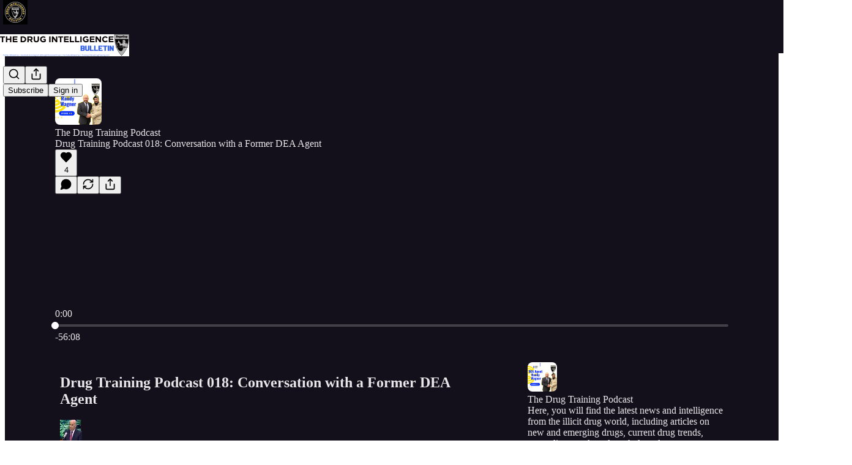

--- FILE ---
content_type: text/html; charset=utf-8
request_url: https://www.drugintelligencebulletin.com/p/drug-training-podcast-018-conversation-83e
body_size: 35598
content:
<!DOCTYPE html>
<html lang="en">
    <head>
        <meta charset="utf-8" />
        <meta name="norton-safeweb-site-verification" content="24usqpep0ejc5w6hod3dulxwciwp0djs6c6ufp96av3t4whuxovj72wfkdjxu82yacb7430qjm8adbd5ezlt4592dq4zrvadcn9j9n-0btgdzpiojfzno16-fnsnu7xd" />
        
        <link rel="preconnect" href="https://substackcdn.com" />
        

        
            <title data-rh="true">Drug Training Podcast 018: Conversation with a Former DEA Agent</title>
            
            <meta data-rh="true" name="theme-color" content="#14101b"/><meta data-rh="true" name="twitter:player" content="https://www.drugintelligencebulletin.com/embed/podcast/drug-training-podcast-018-conversation-83e?autoplay=1"/><meta data-rh="true" name="twitter:player:width" content="1"/><meta data-rh="true" name="twitter:player:height" content="1"/><meta data-rh="true" name="twitter:text:player_width" content="1"/><meta data-rh="true" name="twitter:text:player_height" content="1"/><meta data-rh="true" property="og:type" content="article"/><meta data-rh="true" property="og:title" content="Drug Training Podcast 018: Conversation with a Former DEA Agent"/><meta data-rh="true" name="twitter:title" content="Drug Training Podcast 018: Conversation with a Former DEA Agent"/><meta data-rh="true" name="description" content="This podcast is sponsored by Online Drug Training.com ."/><meta data-rh="true" property="og:description" content="This podcast is sponsored by Online Drug Training.com ."/><meta data-rh="true" name="twitter:description" content="This podcast is sponsored by Online Drug Training.com ."/><meta data-rh="true" property="og:image" content="https://substackcdn.com/image/fetch/$s_!zBZp!,w_1200,h_600,c_fill,f_jpg,q_auto:good,fl_progressive:steep,g_auto/https%3A%2F%2Fsubstack-post-media.s3.amazonaws.com%2Fpublic%2Fimages%2F271cc899-f991-43de-a646-612a542b9646_3000x3000.jpeg"/><meta data-rh="true" name="twitter:image" content="https://substackcdn.com/image/fetch/$s_!zBZp!,w_1200,h_600,c_fill,f_jpg,q_auto:good,fl_progressive:steep,g_auto/https%3A%2F%2Fsubstack-post-media.s3.amazonaws.com%2Fpublic%2Fimages%2F271cc899-f991-43de-a646-612a542b9646_3000x3000.jpeg"/><meta data-rh="true" name="twitter:card" content="summary_large_image"/><meta data-rh="true" property="interactionStatistic" content="[{&quot;@type&quot;:&quot;InteractionCounter&quot;,&quot;interactionType&quot;:&quot;https://schema.org/LikeAction&quot;,&quot;userInteractionCount&quot;:4},{&quot;@type&quot;:&quot;InteractionCounter&quot;,&quot;interactionType&quot;:&quot;https://schema.org/CommentAction&quot;,&quot;userInteractionCount&quot;:0}]"/>
            
            
        

        

        <style>
          @layer legacy, tailwind, pencraftReset, pencraft;
        </style>

        
        <link rel="preload" as="style" href="https://substackcdn.com/bundle/theme/main.59e3914b3d17151014de.css" />
        
        <link rel="preload" as="style" href="https://substackcdn.com/bundle/theme/color_links.c9908948e2f4e05476e6.css" />
        
        
        

        
            
                <link rel="stylesheet" type="text/css" href="https://substackcdn.com/bundle/static/css/7276.3fc6a5c9.css" />
            
                <link rel="stylesheet" type="text/css" href="https://substackcdn.com/bundle/static/css/8447.474bb763.css" />
            
                <link rel="stylesheet" type="text/css" href="https://substackcdn.com/bundle/static/css/3745.b8c40cc4.css" />
            
                <link rel="stylesheet" type="text/css" href="https://substackcdn.com/bundle/static/css/9810.5e9ae5fa.css" />
            
                <link rel="stylesheet" type="text/css" href="https://substackcdn.com/bundle/static/css/2712.48aa38c6.css" />
            
                <link rel="stylesheet" type="text/css" href="https://substackcdn.com/bundle/static/css/6566.eed65ee4.css" />
            
                <link rel="stylesheet" type="text/css" href="https://substackcdn.com/bundle/static/css/9431.ca2acfa7.css" />
            
                <link rel="stylesheet" type="text/css" href="https://substackcdn.com/bundle/static/css/3928.6f40eed9.css" />
            
                <link rel="stylesheet" type="text/css" href="https://substackcdn.com/bundle/static/css/9773.6c44c341.css" />
            
                <link rel="stylesheet" type="text/css" href="https://substackcdn.com/bundle/static/css/5608.a4773d73.css" />
            
                <link rel="stylesheet" type="text/css" href="https://substackcdn.com/bundle/static/css/9340.51ceaa47.css" />
            
                <link rel="stylesheet" type="text/css" href="https://substackcdn.com/bundle/static/css/main.4d345e33.css" />
            
                <link rel="stylesheet" type="text/css" href="https://substackcdn.com/bundle/static/css/9340.51ceaa47.css" />
            
                <link rel="stylesheet" type="text/css" href="https://substackcdn.com/bundle/static/css/5608.a4773d73.css" />
            
                <link rel="stylesheet" type="text/css" href="https://substackcdn.com/bundle/static/css/9773.6c44c341.css" />
            
                <link rel="stylesheet" type="text/css" href="https://substackcdn.com/bundle/static/css/3928.6f40eed9.css" />
            
                <link rel="stylesheet" type="text/css" href="https://substackcdn.com/bundle/static/css/9431.ca2acfa7.css" />
            
                <link rel="stylesheet" type="text/css" href="https://substackcdn.com/bundle/static/css/6566.eed65ee4.css" />
            
                <link rel="stylesheet" type="text/css" href="https://substackcdn.com/bundle/static/css/2712.48aa38c6.css" />
            
                <link rel="stylesheet" type="text/css" href="https://substackcdn.com/bundle/static/css/9810.5e9ae5fa.css" />
            
                <link rel="stylesheet" type="text/css" href="https://substackcdn.com/bundle/static/css/6379.813be60f.css" />
            
        

        
        
        
        
        <meta name="viewport" content="width=device-width, initial-scale=1, maximum-scale=1, user-scalable=0, viewport-fit=cover" />
        <meta name="author" content="Keith Graves" />
        <meta property="og:url" content="https://www.drugintelligencebulletin.com/p/drug-training-podcast-018-conversation-83e" />
        
        
        <link rel="canonical" href="https://www.drugintelligencebulletin.com/p/drug-training-podcast-018-conversation-83e" />
        

        

        

        

        
            
                <link rel="shortcut icon" href="https://substackcdn.com/image/fetch/$s_!MFmc!,f_auto,q_auto:good,fl_progressive:steep/https%3A%2F%2Fsubstack-post-media.s3.amazonaws.com%2Fpublic%2Fimages%2Fea7b5600-031b-47bc-a519-a44622f2457f%2Ffavicon.ico">
            
        
            
                <link rel="icon" type="image/png" sizes="16x16" href="https://substackcdn.com/image/fetch/$s_!Zfuv!,f_auto,q_auto:good,fl_progressive:steep/https%3A%2F%2Fsubstack-post-media.s3.amazonaws.com%2Fpublic%2Fimages%2Fea7b5600-031b-47bc-a519-a44622f2457f%2Ffavicon-16x16.png">
            
        
            
                <link rel="icon" type="image/png" sizes="32x32" href="https://substackcdn.com/image/fetch/$s_!uRU6!,f_auto,q_auto:good,fl_progressive:steep/https%3A%2F%2Fsubstack-post-media.s3.amazonaws.com%2Fpublic%2Fimages%2Fea7b5600-031b-47bc-a519-a44622f2457f%2Ffavicon-32x32.png">
            
        
            
                <link rel="icon" type="image/png" sizes="48x48" href="https://substackcdn.com/image/fetch/$s_!LZrM!,f_auto,q_auto:good,fl_progressive:steep/https%3A%2F%2Fsubstack-post-media.s3.amazonaws.com%2Fpublic%2Fimages%2Fea7b5600-031b-47bc-a519-a44622f2457f%2Ffavicon-48x48.png">
            
        
            
                <link rel="apple-touch-icon" sizes="57x57" href="https://substackcdn.com/image/fetch/$s_!sNIo!,f_auto,q_auto:good,fl_progressive:steep/https%3A%2F%2Fsubstack-post-media.s3.amazonaws.com%2Fpublic%2Fimages%2Fea7b5600-031b-47bc-a519-a44622f2457f%2Fapple-touch-icon-57x57.png">
            
        
            
                <link rel="apple-touch-icon" sizes="60x60" href="https://substackcdn.com/image/fetch/$s_!37L9!,f_auto,q_auto:good,fl_progressive:steep/https%3A%2F%2Fsubstack-post-media.s3.amazonaws.com%2Fpublic%2Fimages%2Fea7b5600-031b-47bc-a519-a44622f2457f%2Fapple-touch-icon-60x60.png">
            
        
            
                <link rel="apple-touch-icon" sizes="72x72" href="https://substackcdn.com/image/fetch/$s_!vvJj!,f_auto,q_auto:good,fl_progressive:steep/https%3A%2F%2Fsubstack-post-media.s3.amazonaws.com%2Fpublic%2Fimages%2Fea7b5600-031b-47bc-a519-a44622f2457f%2Fapple-touch-icon-72x72.png">
            
        
            
                <link rel="apple-touch-icon" sizes="76x76" href="https://substackcdn.com/image/fetch/$s_!Jvhp!,f_auto,q_auto:good,fl_progressive:steep/https%3A%2F%2Fsubstack-post-media.s3.amazonaws.com%2Fpublic%2Fimages%2Fea7b5600-031b-47bc-a519-a44622f2457f%2Fapple-touch-icon-76x76.png">
            
        
            
                <link rel="apple-touch-icon" sizes="114x114" href="https://substackcdn.com/image/fetch/$s_!Jqef!,f_auto,q_auto:good,fl_progressive:steep/https%3A%2F%2Fsubstack-post-media.s3.amazonaws.com%2Fpublic%2Fimages%2Fea7b5600-031b-47bc-a519-a44622f2457f%2Fapple-touch-icon-114x114.png">
            
        
            
                <link rel="apple-touch-icon" sizes="120x120" href="https://substackcdn.com/image/fetch/$s_!Q2zh!,f_auto,q_auto:good,fl_progressive:steep/https%3A%2F%2Fsubstack-post-media.s3.amazonaws.com%2Fpublic%2Fimages%2Fea7b5600-031b-47bc-a519-a44622f2457f%2Fapple-touch-icon-120x120.png">
            
        
            
                <link rel="apple-touch-icon" sizes="144x144" href="https://substackcdn.com/image/fetch/$s_!AhKA!,f_auto,q_auto:good,fl_progressive:steep/https%3A%2F%2Fsubstack-post-media.s3.amazonaws.com%2Fpublic%2Fimages%2Fea7b5600-031b-47bc-a519-a44622f2457f%2Fapple-touch-icon-144x144.png">
            
        
            
                <link rel="apple-touch-icon" sizes="152x152" href="https://substackcdn.com/image/fetch/$s_!dD_d!,f_auto,q_auto:good,fl_progressive:steep/https%3A%2F%2Fsubstack-post-media.s3.amazonaws.com%2Fpublic%2Fimages%2Fea7b5600-031b-47bc-a519-a44622f2457f%2Fapple-touch-icon-152x152.png">
            
        
            
                <link rel="apple-touch-icon" sizes="167x167" href="https://substackcdn.com/image/fetch/$s_!LJ4S!,f_auto,q_auto:good,fl_progressive:steep/https%3A%2F%2Fsubstack-post-media.s3.amazonaws.com%2Fpublic%2Fimages%2Fea7b5600-031b-47bc-a519-a44622f2457f%2Fapple-touch-icon-167x167.png">
            
        
            
                <link rel="apple-touch-icon" sizes="180x180" href="https://substackcdn.com/image/fetch/$s_!MND5!,f_auto,q_auto:good,fl_progressive:steep/https%3A%2F%2Fsubstack-post-media.s3.amazonaws.com%2Fpublic%2Fimages%2Fea7b5600-031b-47bc-a519-a44622f2457f%2Fapple-touch-icon-180x180.png">
            
        
            
                <link rel="apple-touch-icon" sizes="1024x1024" href="https://substackcdn.com/image/fetch/$s_!zk7c!,f_auto,q_auto:good,fl_progressive:steep/https%3A%2F%2Fsubstack-post-media.s3.amazonaws.com%2Fpublic%2Fimages%2Fea7b5600-031b-47bc-a519-a44622f2457f%2Fapple-touch-icon-1024x1024.png">
            
        
            
        
            
        
            
        

        

        
            <link rel="alternate" type="application/rss+xml" href="/feed" title="Drug Intelligence Bulletin"/>
        

        
        
        

        <style>:root{--color_theme_bg_pop:#f3c016;--background_pop:#f3c016;--color_theme_bg_web:#14101b;--cover_bg_color:#14101b;--cover_bg_color_secondary:#221e29;--background_pop_darken:#e4b20c;--print_on_pop:#ffffff;--color_theme_bg_pop_darken:#e4b20c;--color_theme_print_on_pop:#ffffff;--color_theme_bg_pop_20:rgba(243, 192, 22, 0.2);--color_theme_bg_pop_30:rgba(243, 192, 22, 0.3);--border_subtle:rgba(67, 64, 73, 0.5);--background_subtle:rgba(253, 246, 220, 0.4);--print_pop:#f3c016;--color_theme_accent:#f3c016;--cover_print_primary:#ffffff;--cover_print_secondary:#d9d9d9;--cover_print_tertiary:#d9d9d9;--cover_border_color:#ffffff;--font_family_headings_preset:'SF Pro Display', -apple-system, system-ui, BlinkMacSystemFont, 'Inter', 'Segoe UI', Roboto, Helvetica, Arial, sans-serif, 'Apple Color Emoji', 'Segoe UI Emoji', 'Segoe UI Symbol';--font_weight_headings_preset:900;--font_family_body_preset:'SF Pro Display', -apple-system, system-ui, BlinkMacSystemFont, 'Inter', 'Segoe UI', Roboto, Helvetica, Arial, sans-serif, 'Apple Color Emoji', 'Segoe UI Emoji', 'Segoe UI Symbol';--font_weight_body_preset:400;--font_preset_heading:heavy_sans;--font_preset_body:sans;--home_hero:magaziney;--home_posts:grid;--home_show_top_posts:true;--web_bg_color:#14101b;--background_contrast_1:#221e29;--color_theme_bg_contrast_1:#221e29;--background_contrast_2:#34303a;--color_theme_bg_contrast_2:#34303a;--background_contrast_3:#56535b;--color_theme_bg_contrast_3:#56535b;--background_contrast_4:#78767c;--color_theme_bg_contrast_4:#78767c;--background_contrast_5:#b5b4b7;--color_theme_bg_contrast_5:#b5b4b7;--color_theme_bg_elevated:#221e29;--color_theme_bg_elevated_secondary:#34303a;--color_theme_bg_elevated_tertiary:#56535b;--color_theme_detail:#2b2832;--background_contrast_pop:rgba(243, 192, 22, 0.4);--color_theme_bg_contrast_pop:rgba(243, 192, 22, 0.4);--input_background:#201c26;--cover_input_background:#201c26;--tooltip_background:#413d46;--web_bg_color_h:261.8181818181818;--web_bg_color_s:25.581395348837205%;--web_bg_color_l:8.431372549019608%;--print_on_web_bg_color:hsl(261.8181818181818, 6.395348837209318%, 90.84313725490196%);--print_secondary_on_web_bg_color:#a19fa4;--selected_comment_background_color:#1f171c;--background_pop_rgb:243, 192, 22;--background_pop_rgb_pc:243 192 22;--color_theme_bg_pop_rgb:243, 192, 22;--color_theme_bg_pop_rgb_pc:243 192 22;--color_theme_accent_rgb:243, 192, 22;--color_theme_accent_rgb_pc:243 192 22;}</style>

        
            <link rel="stylesheet" href="https://substackcdn.com/bundle/theme/main.59e3914b3d17151014de.css" />
        
            <link rel="stylesheet" href="https://substackcdn.com/bundle/theme/color_links.c9908948e2f4e05476e6.css" />
        

        <style></style>

        

        

        

        
    </head>

    <body class="">
        

        

        

        

        

        

        <div id="entry">
            <div id="main" class="main typography use-theme-bg"><div class="pencraft pc-display-contents pc-reset pubTheme-yiXxQA"><div data-testid="navbar" class="main-menu"><div class="mainMenuContent-DME8DR"><div style="position:relative;height:87px;" class="pencraft pc-display-flex pc-gap-12 pc-paddingLeft-20 pc-paddingRight-20 pc-justifyContent-space-between pc-alignItems-center pc-reset border-bottom-detail-k1F6C4 topBar-pIF0J1"><div style="flex-basis:0px;flex-grow:1;" class="logoContainer-p12gJb"><a href="/" native class="pencraft pc-display-contents pc-reset"><div draggable="false" class="pencraft pc-display-flex pc-position-relative pc-reset"><div style="width:40px;height:40px;" class="pencraft pc-display-flex pc-reset bg-white-ZBV5av pc-borderRadius-sm overflow-hidden-WdpwT6 sizing-border-box-DggLA4"><picture><source type="image/webp" srcset="https://substackcdn.com/image/fetch/$s_!fuct!,w_80,h_80,c_fill,f_webp,q_auto:good,fl_progressive:steep,g_auto/https%3A%2F%2Fsubstack-post-media.s3.amazonaws.com%2Fpublic%2Fimages%2F047ff4d2-f6ce-42ef-8098-5f14f3cc12c0_1080x1080.png"/><img src="https://substackcdn.com/image/fetch/$s_!fuct!,w_80,h_80,c_fill,f_auto,q_auto:good,fl_progressive:steep,g_auto/https%3A%2F%2Fsubstack-post-media.s3.amazonaws.com%2Fpublic%2Fimages%2F047ff4d2-f6ce-42ef-8098-5f14f3cc12c0_1080x1080.png" sizes="100vw" alt="Drug Intelligence Bulletin" width="80" height="80" style="width:40px;height:40px;" draggable="false" class="img-OACg1c object-fit-cover-u4ReeV pencraft pc-reset"/></picture></div></div></a></div><div style="flex-grow:0;" class="titleContainer-DJYq5v"><h1 class="pencraft pc-reset font-pub-headings-FE5byy reset-IxiVJZ title-oOnUGd titleWithWordmark-GfqxEZ"><a href="/" class="pencraft pc-display-contents pc-reset"><img alt="Drug Intelligence Bulletin" src="https://substackcdn.com/image/fetch/$s_!q_ux!,e_trim:10:white/e_trim:10:transparent/h_72,c_limit,f_auto,q_auto:good,fl_progressive:steep/https%3A%2F%2Fsubstack-post-media.s3.amazonaws.com%2Fpublic%2Fimages%2Fc9eaa680-0f8c-4dbb-8c4d-ba5b6b402920_1344x256.jpeg" style="display:block;height:36px;"/></a></h1></div><div style="flex-basis:0px;flex-grow:1;" class="pencraft pc-display-flex pc-justifyContent-flex-end pc-alignItems-center pc-reset"><div class="buttonsContainer-SJBuep"><div class="pencraft pc-display-flex pc-gap-8 pc-justifyContent-flex-end pc-alignItems-center pc-reset navbar-buttons"><div class="pencraft pc-display-flex pc-gap-4 pc-reset"><span data-state="closed"><button tabindex="0" type="button" aria-label="Search" class="pencraft pc-reset pencraft iconButton-mq_Et5 iconButtonBase-dJGHgN buttonBase-GK1x3M buttonStyle-r7yGCK size_md-gCDS3o priority_tertiary-rlke8z"><svg xmlns="http://www.w3.org/2000/svg" width="20" height="20" viewBox="0 0 24 24" fill="none" stroke="currentColor" stroke-width="2" stroke-linecap="round" stroke-linejoin="round" class="lucide lucide-search"><circle cx="11" cy="11" r="8"></circle><path d="m21 21-4.3-4.3"></path></svg></button></span><button tabindex="0" type="button" aria-label="Share Publication" id="headlessui-menu-button-P0-5" aria-haspopup="menu" aria-expanded="false" data-headlessui-state class="pencraft pc-reset pencraft iconButton-mq_Et5 iconButtonBase-dJGHgN buttonBase-GK1x3M buttonStyle-r7yGCK size_md-gCDS3o priority_tertiary-rlke8z"><svg xmlns="http://www.w3.org/2000/svg" width="20" height="20" viewBox="0 0 24 24" fill="none" stroke="currentColor" stroke-width="2" stroke-linecap="round" stroke-linejoin="round" class="lucide lucide-share"><path d="M4 12v8a2 2 0 0 0 2 2h12a2 2 0 0 0 2-2v-8"></path><polyline points="16 6 12 2 8 6"></polyline><line x1="12" x2="12" y1="2" y2="15"></line></svg></button></div><button tabindex="0" type="button" data-testid="noncontributor-cta-button" class="pencraft pc-reset pencraft buttonBase-GK1x3M buttonText-X0uSmG buttonStyle-r7yGCK priority_primary-RfbeYt size_md-gCDS3o">Subscribe</button><button tabindex="0" type="button" native data-href="https://substack.com/sign-in?redirect=%2Fp%2Fdrug-training-podcast-018-conversation-83e&amp;for_pub=dopecop" class="pencraft pc-reset pencraft buttonBase-GK1x3M buttonText-X0uSmG buttonStyle-r7yGCK priority_tertiary-rlke8z size_md-gCDS3o">Sign in</button></div></div></div></div></div><div style="height:88px;"></div></div></div><div><script type="application/ld+json">{"@context":"https://schema.org","@type":"NewsArticle","url":"https://www.drugintelligencebulletin.com/p/drug-training-podcast-018-conversation-83e","mainEntityOfPage":"https://www.drugintelligencebulletin.com/p/drug-training-podcast-018-conversation-83e","headline":"Drug Training Podcast 018: Conversation with a Former DEA Agent","description":"This podcast is sponsored by Online Drug Training.com .","image":[],"datePublished":"2022-07-07T21:07:00+00:00","dateModified":"2022-07-07T21:07:00+00:00","isAccessibleForFree":true,"author":[{"@type":"Person","name":"Keith Graves","url":"https://substack.com/@dopecop","description":"Keith is a retired Police Sergeant, decorated narcotics detective, and SWAT Team Leader who has trained thousands worldwide. Founder of Graves & Associates providing training globally. Follow https://linktr.ee/dopecop","identifier":"user:119926988","sameAs":["https://twitter.com/DopeCop"],"image":{"@type":"ImageObject","contentUrl":"https://substackcdn.com/image/fetch/$s_!Hgok!,f_auto,q_auto:good,fl_progressive:steep/https%3A%2F%2Fsubstack-post-media.s3.amazonaws.com%2Fpublic%2Fimages%2F27509485-5e33-4fec-85fb-37ced1cf206f_2001x1065.png","thumbnailUrl":"https://substackcdn.com/image/fetch/$s_!Hgok!,w_128,h_128,c_limit,f_auto,q_auto:good,fl_progressive:steep/https%3A%2F%2Fsubstack-post-media.s3.amazonaws.com%2Fpublic%2Fimages%2F27509485-5e33-4fec-85fb-37ced1cf206f_2001x1065.png"}}],"publisher":{"@type":"Organization","name":"Drug Intelligence Bulletin","url":"https://www.drugintelligencebulletin.com","description":"The latest training and intelligence on new & emerging drugs, current drug trends, drug cartels and drug policy. Subscribe now.","interactionStatistic":{"@type":"InteractionCounter","name":"Subscribers","interactionType":"https://schema.org/SubscribeAction","userInteractionCount":10000},"identifier":"pub:1276023","logo":{"@type":"ImageObject","url":"https://substackcdn.com/image/fetch/$s_!fuct!,f_auto,q_auto:good,fl_progressive:steep/https%3A%2F%2Fsubstack-post-media.s3.amazonaws.com%2Fpublic%2Fimages%2F047ff4d2-f6ce-42ef-8098-5f14f3cc12c0_1080x1080.png","contentUrl":"https://substackcdn.com/image/fetch/$s_!fuct!,f_auto,q_auto:good,fl_progressive:steep/https%3A%2F%2Fsubstack-post-media.s3.amazonaws.com%2Fpublic%2Fimages%2F047ff4d2-f6ce-42ef-8098-5f14f3cc12c0_1080x1080.png","thumbnailUrl":"https://substackcdn.com/image/fetch/$s_!fuct!,w_128,h_128,c_limit,f_auto,q_auto:good,fl_progressive:steep/https%3A%2F%2Fsubstack-post-media.s3.amazonaws.com%2Fpublic%2Fimages%2F047ff4d2-f6ce-42ef-8098-5f14f3cc12c0_1080x1080.png"},"image":{"@type":"ImageObject","url":"https://substackcdn.com/image/fetch/$s_!fuct!,f_auto,q_auto:good,fl_progressive:steep/https%3A%2F%2Fsubstack-post-media.s3.amazonaws.com%2Fpublic%2Fimages%2F047ff4d2-f6ce-42ef-8098-5f14f3cc12c0_1080x1080.png","contentUrl":"https://substackcdn.com/image/fetch/$s_!fuct!,f_auto,q_auto:good,fl_progressive:steep/https%3A%2F%2Fsubstack-post-media.s3.amazonaws.com%2Fpublic%2Fimages%2F047ff4d2-f6ce-42ef-8098-5f14f3cc12c0_1080x1080.png","thumbnailUrl":"https://substackcdn.com/image/fetch/$s_!fuct!,w_128,h_128,c_limit,f_auto,q_auto:good,fl_progressive:steep/https%3A%2F%2Fsubstack-post-media.s3.amazonaws.com%2Fpublic%2Fimages%2F047ff4d2-f6ce-42ef-8098-5f14f3cc12c0_1080x1080.png"},"sameAs":["https://twitter.com/DopeCop"]}}</script><div aria-label="Post" role="main" class="single-post-container"><div><div class="single-post"><div class="pencraft pc-display-contents pc-reset pubTheme-yiXxQA"><article class="typography podcast-post post tw-p-0 shows-post"><div class="visibility-check"></div><div><div class="player-wrapper-outer-eAOhcD"><div class="player-wrapper-inner-KUdif0"><div class="pencraft pc-display-contents pc-reset dark-theme"><div style="min-height:400px;" class="pencraft pc-position-relative pc-reset"><div style="background-image:url(https://substackcdn.com/image/fetch/$s_!ZDqP!,f_auto,q_auto:good,fl_progressive:steep/https%3A%2F%2Fsubstack-post-media.s3.amazonaws.com%2Fpublic%2Fimages%2F528685a0-7911-4ea9-be63-5587bc4a9c3a_1400x1400.png);" class="pencraft pc-display-flex pc-position-absolute pc-inset-0 pc-reset pc-borderRadius-md backgroundImage-Eijlhi"></div><div style="backdrop-filter:blur(120px);-webkit-backdrop-filter:blur(120px);-webkit-filter:brightness(0.7);filter:brightness(0.7);background:linear-gradient(180deg, rgba(100,44,84,0.75), rgba(100,44,84,0.75)), var(--color-dark-bg-secondary);" class="pencraft pc-display-flex pc-position-absolute pc-inset-0 pc-reset pc-borderRadius-md"></div><div class="pencraft pc-display-flex pc-flexDirection-column pc-position-absolute pc-inset-0 pc-reset"><div class="pencraft pc-display-flex pc-justifyContent-space-between pc-alignItems-stretch pc-reset flex-grow-rzmknG"><div class="pencraft pc-padding-24 pc-reset flex-grow-rzmknG overflow-hidden-WdpwT6"><div class="pencraft pc-display-flex pc-gap-16 pc-alignItems-center pc-alignSelf-flex-start pc-reset flex-grow-rzmknG header-PjQum5"><a href="https://www.drugintelligencebulletin.com" native style="width:76px;height:76px;"><img src="https://substackcdn.com/image/fetch/$s_!zBZp!,w_152,h_152,c_fill,f_auto,q_auto:good,fl_progressive:steep,g_auto/https%3A%2F%2Fsubstack-post-media.s3.amazonaws.com%2Fpublic%2Fimages%2F271cc899-f991-43de-a646-612a542b9646_3000x3000.jpeg" width="76" height="76" alt="Drug Intelligence Bulletin" name="Drug Intelligence Bulletin" class="pencraft pc-reset outline-detail-vcQLyr pub-logo-m0IFm6 static-XUAQjT"/></a><div class="pencraft pc-display-flex pc-flexDirection-column pc-gap-4 pc-minWidth-0 pc-reset flex-grow-rzmknG"><div class="pencraft pc-reset overflow-hidden-WdpwT6 ellipsis-Jb8om8 color-vibrance-secondary-k5eqjt line-height-20-t4M0El font-text-qe4AeH size-13-hZTUKr weight-regular-mUq6Gb reset-IxiVJZ">The Drug Training Podcast</div><div style="max-width:460px;" class="pencraft pc-reset overflow-hidden-WdpwT6 ellipsis-Jb8om8 color-vibrance-primary-KHCdqV line-height-20-t4M0El font-text-qe4AeH size-15-Psle70 weight-medium-fw81nC reset-IxiVJZ">Drug Training Podcast 018: Conversation with a Former DEA Agent</div></div></div></div><div class="pencraft pc-display-flex pc-paddingLeft-24 pc-paddingRight-24 pc-alignItems-center pc-reset"><div class="post-ufi style-large-on-dark themed vertically-stacked"><div class="like-button-container post-ufi-button style-large-on-dark"><button tabindex="0" type="button" aria-label="Like (4)" aria-pressed="false" class="pencraft pc-reset pencraft post-ufi-button style-large-on-dark state-disabled has-label with-border"><svg role="img" style="height:20px;width:20px;" width="20" height="20" viewBox="0 0 24 24" fill="#000000" stroke-width="2" stroke="#000" xmlns="http://www.w3.org/2000/svg" class="icon"><g><title></title><svg xmlns="http://www.w3.org/2000/svg" width="24" height="24" viewBox="0 0 24 24" stroke-width="2" stroke-linecap="round" stroke-linejoin="round" class="lucide lucide-heart"><path d="M19 14c1.49-1.46 3-3.21 3-5.5A5.5 5.5 0 0 0 16.5 3c-1.76 0-3 .5-4.5 2-1.5-1.5-2.74-2-4.5-2A5.5 5.5 0 0 0 2 8.5c0 2.3 1.5 4.05 3 5.5l7 7Z"></path></svg></g></svg><div class="label">4</div></button></div><button tabindex="0" type="button" aria-label="View comments (0)" data-href="https://www.drugintelligencebulletin.com/p/drug-training-podcast-018-conversation-83e/comments" class="pencraft pc-reset pencraft post-ufi-button style-large-on-dark post-ufi-comment-button no-label with-border"><svg role="img" style="height:20px;width:20px;" width="20" height="20" viewBox="0 0 24 24" fill="#000000" stroke-width="2" stroke="#000" xmlns="http://www.w3.org/2000/svg" class="icon"><g><title></title><svg xmlns="http://www.w3.org/2000/svg" width="24" height="24" viewBox="0 0 24 24" stroke-width="2" stroke-linecap="round" stroke-linejoin="round" class="lucide lucide-message-circle"><path d="M7.9 20A9 9 0 1 0 4 16.1L2 22Z"></path></svg></g></svg></button><button tabindex="0" type="button" class="pencraft pc-reset pencraft post-ufi-button style-large-on-dark no-label with-border"><svg role="img" style="height:20px;width:20px;" width="20" height="20" viewBox="0 0 24 24" fill="none" stroke-width="2" stroke="#000" xmlns="http://www.w3.org/2000/svg" class="icon"><g><title></title><path d="M21 3V8M21 8H16M21 8L18 5.29962C16.7056 4.14183 15.1038 3.38328 13.3879 3.11547C11.6719 2.84766 9.9152 3.08203 8.32951 3.79031C6.74382 4.49858 5.39691 5.65051 4.45125 7.10715C3.5056 8.5638 3.00158 10.2629 3 11.9996M3 21V16M3 16H8M3 16L6 18.7C7.29445 19.8578 8.89623 20.6163 10.6121 20.8841C12.3281 21.152 14.0848 20.9176 15.6705 20.2093C17.2562 19.501 18.6031 18.3491 19.5487 16.8925C20.4944 15.4358 20.9984 13.7367 21 12" stroke-linecap="round" stroke-linejoin="round"></path></g></svg></button><button tabindex="0" type="button" data-href="javascript:void(0)" class="pencraft pc-reset pencraft post-ufi-button style-large-on-dark no-label with-border"><svg xmlns="http://www.w3.org/2000/svg" width="20" height="20" viewBox="0 0 24 24" fill="none" stroke="currentColor" stroke-width="2" stroke-linecap="round" stroke-linejoin="round" class="lucide lucide-share icon"><path d="M4 12v8a2 2 0 0 0 2 2h12a2 2 0 0 0 2-2v-8"></path><polyline points="16 6 12 2 8 6"></polyline><line x1="12" x2="12" y1="2" y2="15"></line></svg></button></div></div></div><div class="pencraft pc-display-flex pc-flexDirection-column pc-paddingLeft-16 pc-paddingRight-16 pc-position-absolute pc-reset controlsCentered-TEIxxh"><div class="pencraft pc-display-flex pc-gap-20 pc-justifyContent-space-between pc-alignItems-center pc-reset"><div style="width:60px;" role="button" aria-label="Change playback speed. Current speed is 1 times" class="pencraft pc-display-flex pc-justifyContent-center pc-reset"><div aria-hidden="true" class="pencraft pc-reset color-vibrance-secondary-k5eqjt line-height-24-jnGwiv font-text-qe4AeH size-17-JHHggF weight-medium-fw81nC reset-IxiVJZ playbackRate-o33VkZ">1×</div></div><div class="pencraft pc-display-flex pc-gap-32 pc-alignItems-center pc-reset"><div role="button" aria-label="Skip backward 15 seconds" class="skip-button-jgLOBO"><svg role="img" style="height:32px;width:29.09090909090909px;" width="29.09090909090909" height="32" viewBox="0 0 20 22" fill="white" stroke-width="1.8" stroke="none" xmlns="http://www.w3.org/2000/svg" class="skip-icon-YsbexL"><g><title></title><path d="M0 11.8557C0 13.2164 0.260417 14.4989 0.78125 15.7034C1.30208 16.9078 2.02148 17.969 2.93945 18.887C3.85742 19.7984 4.91536 20.5146 6.11328 21.0354C7.31771 21.5562 8.60026 21.8166 9.96094 21.8166C11.3216 21.8166 12.6009 21.5562 13.7988 21.0354C15.0033 20.5146 16.0645 19.7984 16.9824 18.887C17.9004 17.969 18.6198 16.9078 19.1406 15.7034C19.6615 14.4989 19.9219 13.2164 19.9219 11.8557C19.9219 10.6578 19.7168 9.51846 19.3066 8.43773C18.8965 7.357 18.3236 6.38044 17.5879 5.50805C16.8587 4.62914 16.0026 3.89672 15.0195 3.31078C14.043 2.71833 12.985 2.30818 11.8457 2.08031V0.693592C11.8457 0.342029 11.7448 0.12393 11.543 0.039295C11.3411 -0.0453404 11.1068 0.00674294 10.8398 0.195545L7.72461 2.37328C7.49674 2.52953 7.38281 2.71182 7.38281 2.92015C7.38281 3.12849 7.49674 3.31403 7.72461 3.47679L10.8301 5.6643C11.097 5.85961 11.3314 5.91495 11.5332 5.83031C11.7415 5.73916 11.8457 5.51781 11.8457 5.16625V3.77953C12.7702 3.98786 13.6198 4.33943 14.3945 4.83422C15.1758 5.32901 15.8529 5.93448 16.4258 6.65062C17.0052 7.36677 17.4544 8.16755 17.7734 9.05297C18.0924 9.93187 18.252 10.8661 18.252 11.8557C18.252 13.008 18.0371 14.0888 17.6074 15.0979C17.1842 16.1005 16.5918 16.9827 15.8301 17.7444C15.0749 18.4996 14.196 19.0888 13.1934 19.512C12.1908 19.9416 11.1133 20.1565 9.96094 20.1565C8.80859 20.1565 7.72786 19.9416 6.71875 19.512C5.71615 19.0888 4.83398 18.4996 4.07227 17.7444C3.31706 16.9827 2.72461 16.1005 2.29492 15.0979C1.87174 14.0888 1.66016 13.008 1.66016 11.8557C1.66016 10.9312 1.80339 10.0523 2.08984 9.21898C2.3763 8.37914 2.77669 7.61416 3.29102 6.92406C3.80534 6.23396 4.40755 5.64151 5.09766 5.14672C5.29948 4.99698 5.42643 4.81469 5.47852 4.59984C5.53711 4.385 5.50456 4.17666 5.38086 3.97484C5.25716 3.77953 5.07812 3.66234 4.84375 3.62328C4.60938 3.57771 4.38477 3.6363 4.16992 3.79906C3.33008 4.40453 2.59766 5.12719 1.97266 5.96703C1.34766 6.80036 0.86263 7.71833 0.517578 8.72094C0.172526 9.71703 0 10.762 0 11.8557ZM7.10938 15.8596C7.29818 15.8596 7.44792 15.801 7.55859 15.6838C7.66927 15.5601 7.72461 15.3941 7.72461 15.1858V9.02367C7.72461 8.76976 7.66602 8.58096 7.54883 8.45726C7.43164 8.32706 7.26237 8.26195 7.04102 8.26195C6.9043 8.26195 6.77734 8.28799 6.66016 8.34008C6.54297 8.38565 6.39648 8.46703 6.2207 8.58422L4.88281 9.49242C4.77214 9.57055 4.6875 9.65844 4.62891 9.75609C4.57682 9.84724 4.55078 9.94815 4.55078 10.0588C4.55078 10.2216 4.60612 10.3616 4.7168 10.4787C4.82747 10.5959 4.96094 10.6545 5.11719 10.6545C5.21484 10.6545 5.29622 10.6415 5.36133 10.6155C5.42643 10.5894 5.5013 10.5406 5.58594 10.469L6.52344 9.78539H6.50391V15.1858C6.50391 15.3876 6.55924 15.5504 6.66992 15.6741C6.7806 15.7978 6.92708 15.8596 7.10938 15.8596ZM12.0703 15.9768C12.8776 15.9768 13.5254 15.7392 14.0137 15.2639C14.5085 14.7821 14.7559 14.1474 14.7559 13.3596C14.7559 12.6435 14.5378 12.0543 14.1016 11.592C13.6654 11.1298 13.099 10.8987 12.4023 10.8987C12.0898 10.8987 11.7839 10.9703 11.4844 11.1135C11.1914 11.2567 10.9798 11.4521 10.8496 11.6995H10.8984L11.0742 9.49242H13.9941C14.1374 9.49242 14.2611 9.44034 14.3652 9.33617C14.4759 9.232 14.5312 9.09528 14.5312 8.92601C14.5312 8.76325 14.4759 8.63305 14.3652 8.53539C14.2611 8.43122 14.1374 8.37914 13.9941 8.37914H10.8789C10.3646 8.37914 10.0846 8.64932 10.0391 9.18969L9.82422 12.0022C9.80469 12.2431 9.85352 12.4254 9.9707 12.5491C10.0879 12.6662 10.2539 12.7248 10.4688 12.7248C10.625 12.7248 10.752 12.7053 10.8496 12.6662C10.9473 12.6272 11.0645 12.5556 11.2012 12.4514C11.39 12.2821 11.5658 12.1617 11.7285 12.0901C11.8913 12.012 12.0703 11.9729 12.2656 11.9729C12.6432 11.9729 12.9492 12.1031 13.1836 12.3635C13.418 12.6174 13.5352 12.956 13.5352 13.3791C13.5352 13.8088 13.4017 14.1636 13.1348 14.4436C12.8678 14.7235 12.5326 14.8635 12.1289 14.8635C11.8359 14.8635 11.5723 14.7886 11.3379 14.6389C11.1035 14.4827 10.9245 14.2776 10.8008 14.0237C10.7292 13.9 10.6478 13.8056 10.5566 13.7405C10.4655 13.6689 10.3581 13.633 10.2344 13.633C10.0716 13.633 9.93815 13.6851 9.83398 13.7893C9.73633 13.8935 9.6875 14.0302 9.6875 14.1995C9.6875 14.2646 9.69401 14.3297 9.70703 14.3948C9.72005 14.4599 9.73958 14.525 9.76562 14.5901C9.89583 14.9416 10.1628 15.2606 10.5664 15.5471C10.9766 15.8336 11.4779 15.9768 12.0703 15.9768Z"></path></g></svg></div><div style="width:72px;height:72px;" role="button" aria-label="Play" aria-pressed="false" class="pencraft pc-display-flex pc-justifyContent-center pc-alignItems-center pc-reset bg-glass-thick-QXWmTV playButton-VfYy0S"><svg role="img" style="height:20px;width:20px;" width="20" height="20" viewBox="0 0 16 16" fill="none" stroke-width="1.8" stroke="none" xmlns="http://www.w3.org/2000/svg" class="playButtonIcon-iVd8T6"><g><title></title><path d="M3.35866 16C2.58101 16 2 15.4101 2 14.4447V1.55531C2 0.598883 2.58101 0 3.35866 0C3.75196 0 4.10056 0.134078 4.54749 0.393296L15.1575 6.54302C15.9531 7.00782 16.3106 7.39218 16.3106 8C16.3106 8.61676 15.9531 9.00112 15.1575 9.45698L4.54749 15.6067C4.10056 15.8659 3.75196 16 3.35866 16Z"></path></g></svg></div><div role="button" aria-label="Skip forward 30 seconds" class="skip-button-jgLOBO"><svg role="img" style="height:32px;width:29.09090909090909px;" width="29.09090909090909" height="32" viewBox="0 0 20 22" fill="white" stroke-width="1.8" stroke="none" xmlns="http://www.w3.org/2000/svg" class="skip-icon-YsbexL"><g><title></title><path d="M13.1738 15.9615C13.7142 15.9615 14.1829 15.802 14.5801 15.483C14.9837 15.1574 15.2962 14.705 15.5176 14.1255C15.7454 13.5461 15.8594 12.8658 15.8594 12.0845C15.8594 11.2968 15.7454 10.6099 15.5176 10.024C15.2962 9.43803 14.9837 8.9823 14.5801 8.65678C14.1829 8.33126 13.7142 8.1685 13.1738 8.1685C12.6335 8.1685 12.1615 8.33126 11.7578 8.65678C11.3542 8.97579 11.0417 9.42827 10.8203 10.0142C10.599 10.6001 10.4883 11.2902 10.4883 12.0845C10.4883 12.8658 10.599 13.5461 10.8203 14.1255C11.0417 14.705 11.3542 15.1574 11.7578 15.483C12.1615 15.802 12.6335 15.9615 13.1738 15.9615ZM6.875 15.9615C7.64323 15.9615 8.27148 15.7531 8.75977 15.3365C9.25456 14.9133 9.50195 14.3729 9.50195 13.7154C9.50195 13.2401 9.35221 12.83 9.05273 12.4849C8.75326 12.1333 8.3724 11.9315 7.91016 11.8794V11.9283C8.28125 11.8632 8.59701 11.6613 8.85742 11.3228C9.12435 10.9843 9.25781 10.5969 9.25781 10.1607C9.25781 9.57475 9.03971 9.09624 8.60352 8.72514C8.17383 8.35405 7.61719 8.1685 6.93359 8.1685C6.34115 8.1685 5.82357 8.3215 5.38086 8.62749C4.93815 8.92697 4.66471 9.31108 4.56055 9.77983C4.54753 9.83842 4.53776 9.89376 4.53125 9.94585C4.52474 9.99793 4.52148 10.05 4.52148 10.1021C4.52148 10.2779 4.57031 10.4211 4.66797 10.5318C4.77214 10.6425 4.90885 10.6978 5.07812 10.6978C5.35156 10.6978 5.54036 10.5448 5.64453 10.2388C5.74219 9.93282 5.89518 9.7017 6.10352 9.54545C6.31185 9.38269 6.57878 9.30131 6.9043 9.30131C7.24935 9.30131 7.52604 9.39572 7.73438 9.58452C7.94922 9.76681 8.05664 10.0077 8.05664 10.3072C8.05664 10.6197 7.94922 10.8801 7.73438 11.0884C7.51953 11.2902 7.23958 11.3912 6.89453 11.3912H6.47461C6.31185 11.3912 6.18164 11.4432 6.08398 11.5474C5.98633 11.6451 5.9375 11.7818 5.9375 11.9576C5.9375 12.1203 5.98633 12.257 6.08398 12.3677C6.18815 12.4719 6.31836 12.524 6.47461 12.524H6.93359C7.35026 12.524 7.67904 12.6281 7.91992 12.8365C8.16081 13.0448 8.28125 13.3215 8.28125 13.6665C8.28125 13.9986 8.14779 14.2785 7.88086 14.5064C7.62044 14.7277 7.28841 14.8384 6.88477 14.8384C6.53971 14.8384 6.25 14.757 6.01562 14.5943C5.78125 14.4315 5.60872 14.1971 5.49805 13.8912C5.43945 13.7284 5.36458 13.6112 5.27344 13.5396C5.18229 13.468 5.07161 13.4322 4.94141 13.4322C4.77865 13.4322 4.64193 13.4875 4.53125 13.5982C4.42708 13.7089 4.375 13.8521 4.375 14.0279C4.375 14.08 4.37826 14.1353 4.38477 14.1939C4.39128 14.246 4.40104 14.2981 4.41406 14.3501C4.51823 14.8059 4.80469 15.19 5.27344 15.5025C5.74219 15.8085 6.27604 15.9615 6.875 15.9615ZM13.1738 14.7798C12.7441 14.7798 12.3991 14.5389 12.1387 14.0572C11.8848 13.5754 11.7578 12.9179 11.7578 12.0845C11.7578 11.2317 11.8848 10.5643 12.1387 10.0826C12.3926 9.59428 12.7376 9.35014 13.1738 9.35014C13.61 9.35014 13.9518 9.59103 14.1992 10.0728C14.4531 10.5546 14.5801 11.2251 14.5801 12.0845C14.5801 12.9179 14.4531 13.5754 14.1992 14.0572C13.9453 14.5389 13.6035 14.7798 13.1738 14.7798ZM9.96094 21.8111C11.3216 21.8111 12.6009 21.5507 13.7988 21.0298C15.0033 20.509 16.0645 19.7928 16.9824 18.8814C17.9004 17.9634 18.6198 16.9022 19.1406 15.6978C19.6615 14.4934 19.9219 13.2108 19.9219 11.8501C19.9219 10.7564 19.7493 9.71147 19.4043 8.71538C19.0592 7.71277 18.5742 6.7948 17.9492 5.96147C17.3242 5.12163 16.5918 4.39897 15.752 3.7935C15.5371 3.63074 15.3125 3.57215 15.0781 3.61772C14.8438 3.65678 14.6647 3.77397 14.541 3.96928C14.4173 4.17111 14.3815 4.37944 14.4336 4.59428C14.4922 4.80913 14.6224 4.99142 14.8242 5.14116C15.5143 5.63595 16.1165 6.2284 16.6309 6.9185C17.1452 7.60861 17.5456 8.37358 17.832 9.21342C18.1185 10.0468 18.2617 10.9257 18.2617 11.8501C18.2617 13.0025 18.0469 14.0832 17.6172 15.0923C17.194 16.0949 16.6016 16.9771 15.8398 17.7388C15.0846 18.494 14.2025 19.0832 13.1934 19.5064C12.1908 19.9361 11.1133 20.1509 9.96094 20.1509C8.80859 20.1509 7.73112 19.9361 6.72852 19.5064C5.72591 19.0832 4.84375 18.494 4.08203 17.7388C3.32682 16.9771 2.73438 16.0949 2.30469 15.0923C1.88151 14.0832 1.66992 13.0025 1.66992 11.8501C1.66992 10.7043 1.88151 9.63009 2.30469 8.62749C2.73438 7.61837 3.32682 6.73621 4.08203 5.981C4.83724 5.21928 5.71615 4.62358 6.71875 4.19389C7.72135 3.7642 8.79883 3.54936 9.95117 3.54936V1.8892C8.59049 1.8892 7.30794 2.14962 6.10352 2.67045C4.9056 3.19129 3.84766 3.91069 2.92969 4.82866C2.01823 5.74663 1.30208 6.80782 0.78125 8.01225C0.260417 9.21017 0 10.4895 0 11.8501C0 13.2108 0.260417 14.4934 0.78125 15.6978C1.30208 16.9022 2.02148 17.9634 2.93945 18.8814C3.85742 19.7928 4.91536 20.509 6.11328 21.0298C7.31771 21.5507 8.60026 21.8111 9.96094 21.8111ZM8.07617 0.697798V5.17045C8.07617 5.51551 8.17708 5.73361 8.37891 5.82475C8.58724 5.90939 8.82487 5.8573 9.0918 5.6685L12.207 3.481C12.4284 3.33126 12.5391 3.15223 12.5391 2.94389C12.5456 2.72905 12.4349 2.5435 12.207 2.38725L9.10156 0.199751C8.82812 0.00443892 8.58724 -0.0476444 8.37891 0.0435014C8.17708 0.128137 8.07617 0.346236 8.07617 0.697798Z"></path></g></svg></div></div><div style="width:60px;" class="pencraft pc-display-flex pc-justifyContent-center pc-alignItems-center pc-reset"><button tabindex="0" type="button" id="headlessui-menu-button-P0-35" aria-haspopup="menu" aria-expanded="false" data-headlessui-state class="pencraft pc-display-flex pc-width-32 pc-height-32 pc-justifyContent-center pc-alignItems-center pc-reset pc-borderRadius-sm pencraft buttonBase-GK1x3M"><svg xmlns="http://www.w3.org/2000/svg" width="24" height="24" viewBox="0 0 24 24" fill="none" stroke="currentColor" stroke-width="2" stroke-linecap="round" stroke-linejoin="round" aria-label="More options" class="lucide lucide-ellipsis icon-vlW9ea"><circle cx="12" cy="12" r="1"></circle><circle cx="19" cy="12" r="1"></circle><circle cx="5" cy="12" r="1"></circle></svg></button></div></div></div><div class="pencraft pc-display-flex pc-gap-16 pc-padding-24 pc-alignItems-center pc-reset track-pNMNGn"><div class="pencraft pc-display-flex pc-gap-12 pc-alignItems-center pc-reset flex-grow-rzmknG"><div class="pencraft pc-reset color-vibrance-primary-KHCdqV line-height-20-t4M0El font-text-qe4AeH size-11-NuY2Zx weight-regular-mUq6Gb reset-IxiVJZ timestamp-FzOPmB">0:00</div><div role="slider" aria-label="Seek progress" aria-valuemin="0" aria-valuemax="100" aria-valuenow="0" aria-valuetext="0:00 with -56:08 remaining" tabindex="0" class="track-container-Ycx4d5"><div aria-hidden="true" class="sr-progress-gt0aLk">Current time: 0:00 / Total time: -56:08</div><div class="track-AtNL73"></div><div style="width:0%;" class="track-played-VpPIlb"></div><div style="left:0%;" aria-hidden="true" class="track-handle-Ko3Wwm"></div></div><div class="pencraft pc-reset color-vibrance-secondary-k5eqjt line-height-20-t4M0El font-text-qe4AeH size-11-NuY2Zx weight-regular-mUq6Gb reset-IxiVJZ timestamp-FzOPmB">-56:08</div></div></div></div></div></div><audio src="https://api.substack.com/api/v1/audio/upload/69da7d40-9373-4c80-a2c3-1679d339bd60/src" preload="auto">Audio playback is not supported on your browser. Please upgrade.</audio></div></div><div class="main-content-and-sidebar-fw1PHW"><div class="main-content-qKkUCg"><div class="pencraft pc-display-flex pc-flexDirection-column pc-gap-16 pc-reset"><div class="pencraft pc-display-contents pc-reset pubTheme-yiXxQA"><div class="pencraft pc-display-flex pc-flexDirection-column pc-gap-16 pc-reset"><div class="pencraft pc-display-flex pc-flexDirection-column pc-gap-8 pc-reset"><h2 dir="auto" class="pencraft pc-reset color-pub-primary-text-NyXPlw line-height-36-XIK16z font-pub-headings-FE5byy size-30-tZAWf_ weight-bold-DmI9lw reset-IxiVJZ title-X77sOw">Drug Training Podcast 018: Conversation with a Former DEA Agent</h2></div><div class="pencraft pc-display-flex pc-gap-12 pc-alignItems-center pc-reset byline-wrapper byline-wrapper--swap-on-mobile-Cs2Jac"><div class="pencraft pc-display-flex pc-reset byline-faces--swap-on-mobile-ucRXf3"><div class="pencraft pc-display-flex pc-flexDirection-row pc-gap-8 pc-alignItems-center pc-justifyContent-flex-start pc-reset"><div style="--scale:36px;--offset:9px;--border-width:4.5px;" class="pencraft pc-display-flex pc-flexDirection-row pc-alignItems-center pc-justifyContent-flex-start pc-reset ltr-qDBmby"><a href="https://substack.com/@dopecop" aria-label="View Keith Graves's profile" class="pencraft pc-display-contents pc-reset"><div style="--scale:36px;" tabindex="0" class="pencraft pc-display-flex pc-width-36 pc-height-36 pc-justifyContent-center pc-alignItems-center pc-position-relative pc-reset bg-secondary-UUD3_J flex-auto-j3S2WA animate-XFJxE4 outline-detail-vcQLyr pc-borderRadius-full overflow-hidden-WdpwT6 sizing-border-box-DggLA4 pressable-sm-YIJFKJ showFocus-sk_vEm container-TAtrWj interactive-UkK0V6 avatar-u8q6xB last-JfNEJ_"><div style="--scale:36px;" title="Keith Graves" class="pencraft pc-display-flex pc-width-36 pc-height-36 pc-justifyContent-center pc-alignItems-center pc-position-relative pc-reset bg-secondary-UUD3_J flex-auto-j3S2WA outline-detail-vcQLyr pc-borderRadius-full overflow-hidden-WdpwT6 sizing-border-box-DggLA4 container-TAtrWj"><picture><source type="image/webp" srcset="https://substackcdn.com/image/fetch/$s_!Hgok!,w_36,h_36,c_fill,f_webp,q_auto:good,fl_progressive:steep/https%3A%2F%2Fsubstack-post-media.s3.amazonaws.com%2Fpublic%2Fimages%2F27509485-5e33-4fec-85fb-37ced1cf206f_2001x1065.png 36w, https://substackcdn.com/image/fetch/$s_!Hgok!,w_72,h_72,c_fill,f_webp,q_auto:good,fl_progressive:steep/https%3A%2F%2Fsubstack-post-media.s3.amazonaws.com%2Fpublic%2Fimages%2F27509485-5e33-4fec-85fb-37ced1cf206f_2001x1065.png 72w, https://substackcdn.com/image/fetch/$s_!Hgok!,w_108,h_108,c_fill,f_webp,q_auto:good,fl_progressive:steep/https%3A%2F%2Fsubstack-post-media.s3.amazonaws.com%2Fpublic%2Fimages%2F27509485-5e33-4fec-85fb-37ced1cf206f_2001x1065.png 108w" sizes="36px"/><img src="https://substackcdn.com/image/fetch/$s_!Hgok!,w_36,h_36,c_fill,f_auto,q_auto:good,fl_progressive:steep/https%3A%2F%2Fsubstack-post-media.s3.amazonaws.com%2Fpublic%2Fimages%2F27509485-5e33-4fec-85fb-37ced1cf206f_2001x1065.png" sizes="36px" alt="Keith Graves's avatar" srcset="https://substackcdn.com/image/fetch/$s_!Hgok!,w_36,h_36,c_fill,f_auto,q_auto:good,fl_progressive:steep/https%3A%2F%2Fsubstack-post-media.s3.amazonaws.com%2Fpublic%2Fimages%2F27509485-5e33-4fec-85fb-37ced1cf206f_2001x1065.png 36w, https://substackcdn.com/image/fetch/$s_!Hgok!,w_72,h_72,c_fill,f_auto,q_auto:good,fl_progressive:steep/https%3A%2F%2Fsubstack-post-media.s3.amazonaws.com%2Fpublic%2Fimages%2F27509485-5e33-4fec-85fb-37ced1cf206f_2001x1065.png 72w, https://substackcdn.com/image/fetch/$s_!Hgok!,w_108,h_108,c_fill,f_auto,q_auto:good,fl_progressive:steep/https%3A%2F%2Fsubstack-post-media.s3.amazonaws.com%2Fpublic%2Fimages%2F27509485-5e33-4fec-85fb-37ced1cf206f_2001x1065.png 108w" width="36" height="36" draggable="false" class="img-OACg1c object-fit-cover-u4ReeV pencraft pc-reset"/></picture></div></div></a></div></div></div><div class="pencraft pc-display-flex pc-flexDirection-column pc-reset"><div class="pencraft pc-reset color-pub-primary-text-NyXPlw line-height-20-t4M0El font-meta-MWBumP size-11-NuY2Zx weight-medium-fw81nC transform-uppercase-yKDgcq reset-IxiVJZ meta-EgzBVA"><div class="profile-hover-card-target profileHoverCardTarget-PBxvGm"><a href="https://substack.com/@dopecop" class="pencraft pc-reset decoration-hover-underline-ClDVRM reset-IxiVJZ">Keith Graves</a></div></div><div class="pencraft pc-display-flex pc-gap-4 pc-reset"><div class="pencraft pc-reset color-pub-secondary-text-hGQ02T line-height-20-t4M0El font-meta-MWBumP size-11-NuY2Zx weight-medium-fw81nC transform-uppercase-yKDgcq reset-IxiVJZ meta-EgzBVA">Jul 07, 2022</div></div></div></div><div class="pencraft pc-display-flex pc-gap-16 pc-paddingTop-16 pc-paddingBottom-16 pc-justifyContent-space-between pc-alignItems-center pc-reset flex-grow-rzmknG border-top-detail-themed-k9TZAY border-bottom-detail-themed-Ua9186 post-ufi"><div class="pencraft pc-display-flex pc-gap-8 pc-reset"><div class="like-button-container post-ufi-button style-button"><button tabindex="0" type="button" aria-label="Like (4)" aria-pressed="false" class="pencraft pc-reset pencraft post-ufi-button style-button has-label with-border"><svg role="img" style="height:20px;width:20px;" width="20" height="20" viewBox="0 0 24 24" fill="#000000" stroke-width="2" stroke="#000" xmlns="http://www.w3.org/2000/svg" class="icon"><g><title></title><svg xmlns="http://www.w3.org/2000/svg" width="24" height="24" viewBox="0 0 24 24" stroke-width="2" stroke-linecap="round" stroke-linejoin="round" class="lucide lucide-heart"><path d="M19 14c1.49-1.46 3-3.21 3-5.5A5.5 5.5 0 0 0 16.5 3c-1.76 0-3 .5-4.5 2-1.5-1.5-2.74-2-4.5-2A5.5 5.5 0 0 0 2 8.5c0 2.3 1.5 4.05 3 5.5l7 7Z"></path></svg></g></svg><div class="label">4</div></button></div><button tabindex="0" type="button" aria-label="View comments (0)" data-href="https://www.drugintelligencebulletin.com/p/drug-training-podcast-018-conversation-83e/comments" class="pencraft pc-reset pencraft post-ufi-button style-button post-ufi-comment-button no-label with-border"><svg role="img" style="height:20px;width:20px;" width="20" height="20" viewBox="0 0 24 24" fill="#000000" stroke-width="2" stroke="#000" xmlns="http://www.w3.org/2000/svg" class="icon"><g><title></title><svg xmlns="http://www.w3.org/2000/svg" width="24" height="24" viewBox="0 0 24 24" stroke-width="2" stroke-linecap="round" stroke-linejoin="round" class="lucide lucide-message-circle"><path d="M7.9 20A9 9 0 1 0 4 16.1L2 22Z"></path></svg></g></svg></button><button tabindex="0" type="button" class="pencraft pc-reset pencraft post-ufi-button style-button no-label with-border"><svg role="img" style="height:20px;width:20px;" width="20" height="20" viewBox="0 0 24 24" fill="none" stroke-width="2" stroke="#000" xmlns="http://www.w3.org/2000/svg" class="icon"><g><title></title><path d="M21 3V8M21 8H16M21 8L18 5.29962C16.7056 4.14183 15.1038 3.38328 13.3879 3.11547C11.6719 2.84766 9.9152 3.08203 8.32951 3.79031C6.74382 4.49858 5.39691 5.65051 4.45125 7.10715C3.5056 8.5638 3.00158 10.2629 3 11.9996M3 21V16M3 16H8M3 16L6 18.7C7.29445 19.8578 8.89623 20.6163 10.6121 20.8841C12.3281 21.152 14.0848 20.9176 15.6705 20.2093C17.2562 19.501 18.6031 18.3491 19.5487 16.8925C20.4944 15.4358 20.9984 13.7367 21 12" stroke-linecap="round" stroke-linejoin="round"></path></g></svg></button></div><div class="pencraft pc-display-flex pc-gap-8 pc-reset"><button tabindex="0" type="button" data-href="javascript:void(0)" class="pencraft pc-reset pencraft post-ufi-button style-button no-icon has-label with-border"><div class="label">Share</div></button></div></div></div></div><div class="postContentWrapper-MYe7fH"><div class="available-content"><div dir="auto" class="body markup"><p><span>This podcast is sponsored by </span><a href="https://onlinedrugtraining.com/" rel>Online Drug Training.com</a><span> . Online Drug Training is putting up new classes as quick as they can make them. They are also putting up crime reports and soon search warrants to help you in your everyday work. Go to Online Drug Training.com and use the coupon code “DTP” to get 10% off of their online training. In this episode, we talk to retired DEA Agent Randy Wagner. Randy and I discuss the global landscape of drug trafficking and what it means to the cop on the street. Online drug training: https://onlinedrugtraining.com drug reports, search warrants and more at https://gravesassociates.com/shop Don’t forget to follow us on social media Facebook https://facebook.com/dopecop Twitter https://Twitter.com/dopecop Linkedin https://linkedin.com/company/dopecop To sign up for the drug intelligence bulletin, go to https://gravesassociates.com</span></p></div></div><div class="visibility-check"></div><div class="visibility-check"></div><div id="discussion" class="pencraft pc-display-flex pc-flexDirection-column pc-gap-16 pc-paddingTop-32 pc-paddingBottom-32 pc-reset"><div class="pencraft pc-display-flex pc-flexDirection-column pc-gap-32 pc-reset"><h4 class="pencraft pc-reset line-height-24-jnGwiv font-display-nhmvtD size-20-P_cSRT weight-bold-DmI9lw reset-IxiVJZ">Discussion about this episode</h4><div class="pencraft pc-alignSelf-flex-start pc-reset"><div class="pencraft pc-display-flex pc-flexDirection-column pc-position-relative pc-minWidth-0 pc-reset bg-primary-zk6FDl outline-detail-vcQLyr pc-borderRadius-sm overflow-hidden-WdpwT6"><div dir="ltr" data-orientation="horizontal" class="pencraft pc-display-flex pc-flexDirection-column pc-reset flex-grow-rzmknG"><div style="outline:none;" tabindex="-1" aria-label="Select discussion type" role="tablist" aria-orientation="horizontal" data-orientation="horizontal" class="pencraft pc-display-flex pc-gap-4 pc-padding-4 pc-position-relative pc-reset cursor-default-flE2S1 pc-borderRadius-sm overflow-auto-7WTsTi scrollBar-hidden-HcAIpI"><button tabindex="-1" type="button" role="tab" aria-selected="true" aria-controls="radix-P0-61-content-comments" data-state="active" id="radix-P0-61-trigger-comments" data-orientation="horizontal" data-radix-collection-item class="pencraft pc-reset flex-auto-j3S2WA pencraft segment-j4TeZ4 buttonBase-GK1x3M buttonText-X0uSmG buttonStyle-r7yGCK priority_quaternary-kpMibu size_sm-G3LciD">Comments</button><button tabindex="-1" type="button" role="tab" aria-selected="false" aria-controls="radix-P0-61-content-restacks" data-state="inactive" id="radix-P0-61-trigger-restacks" data-orientation="horizontal" data-radix-collection-item class="pencraft pc-reset flex-auto-j3S2WA pencraft segment-j4TeZ4 buttonBase-GK1x3M buttonText-X0uSmG buttonStyle-r7yGCK priority_quaternary-kpMibu size_sm-G3LciD">Restacks</button><div class="pencraft pc-position-absolute pc-height-32 pc-reset bg-secondary-UUD3_J pc-borderRadius-xs sizing-border-box-DggLA4 highlight-U002IP"></div></div></div><div class="pencraft pc-display-flex pc-alignItems-center pc-reset arrowButtonContainer-O4uSiH arrowButtonOverlaidContainer-t10AyH left-Tg8vqp"><div class="overlay-zrMCxn primary-lv_sOW"></div></div><div class="pencraft pc-display-flex pc-alignItems-center pc-reset arrowButtonContainer-O4uSiH arrowButtonOverlaidContainer-t10AyH right-i3oWGi"><div class="overlay-zrMCxn primary-lv_sOW"></div></div></div></div></div><div id="comments-for-scroll"><div class="pencraft pc-display-contents pc-reset pubTheme-yiXxQA"><div class="comments-page"><div class="container"><div data-test-id="comment-input" class="pencraft pc-display-flex pc-reset flex-grow-rzmknG"><form class="form-CkZ7Kt"><div style="--scale:32px;" class="pencraft pc-display-flex pc-width-32 pc-height-32 pc-justifyContent-center pc-alignItems-center pc-position-relative pc-reset bg-secondary-UUD3_J flex-auto-j3S2WA outline-detail-vcQLyr pc-borderRadius-full overflow-hidden-WdpwT6 sizing-border-box-DggLA4 container-TAtrWj"><div style="--scale:32px;" title="User" class="pencraft pc-display-flex pc-width-32 pc-height-32 pc-justifyContent-center pc-alignItems-center pc-position-relative pc-reset bg-secondary-UUD3_J flex-auto-j3S2WA outline-detail-vcQLyr pc-borderRadius-full overflow-hidden-WdpwT6 sizing-border-box-DggLA4 container-TAtrWj"><picture><source type="image/webp" srcset="https://substackcdn.com/image/fetch/$s_!TnFC!,w_32,h_32,c_fill,f_webp,q_auto:good,fl_progressive:steep/https%3A%2F%2Fsubstack.com%2Fimg%2Favatars%2Fdefault-light.png 32w, https://substackcdn.com/image/fetch/$s_!TnFC!,w_64,h_64,c_fill,f_webp,q_auto:good,fl_progressive:steep/https%3A%2F%2Fsubstack.com%2Fimg%2Favatars%2Fdefault-light.png 64w, https://substackcdn.com/image/fetch/$s_!TnFC!,w_96,h_96,c_fill,f_webp,q_auto:good,fl_progressive:steep/https%3A%2F%2Fsubstack.com%2Fimg%2Favatars%2Fdefault-light.png 96w" sizes="32px"/><img src="https://substackcdn.com/image/fetch/$s_!TnFC!,w_32,h_32,c_fill,f_auto,q_auto:good,fl_progressive:steep/https%3A%2F%2Fsubstack.com%2Fimg%2Favatars%2Fdefault-light.png" sizes="32px" alt="User's avatar" srcset="https://substackcdn.com/image/fetch/$s_!TnFC!,w_32,h_32,c_fill,f_auto,q_auto:good,fl_progressive:steep/https%3A%2F%2Fsubstack.com%2Fimg%2Favatars%2Fdefault-light.png 32w, https://substackcdn.com/image/fetch/$s_!TnFC!,w_64,h_64,c_fill,f_auto,q_auto:good,fl_progressive:steep/https%3A%2F%2Fsubstack.com%2Fimg%2Favatars%2Fdefault-light.png 64w, https://substackcdn.com/image/fetch/$s_!TnFC!,w_96,h_96,c_fill,f_auto,q_auto:good,fl_progressive:steep/https%3A%2F%2Fsubstack.com%2Fimg%2Favatars%2Fdefault-light.png 96w" width="32" height="32" draggable="false" class="img-OACg1c object-fit-cover-u4ReeV pencraft pc-reset"/></picture></div></div><div class="pencraft pc-display-flex pc-flexDirection-column pc-gap-8 pc-reset flex-grow-rzmknG"><textarea name="body" placeholder="Write a comment..." aria-label="Write a comment..." rows="4" class="pencraft input-qHk4bN autogrowing-_ipn9Y textarea-GbEjRX inputText-pV_yWb"></textarea><div data-state="closed" class="pencraft pc-display-flex pc-flexDirection-column pc-reset overflow-hidden-WdpwT6"></div></div></form></div></div></div></div></div></div></div></div></div><div class="pencraft pc-display-flex pc-flexDirection-column pc-reset border-left-detail-themed-TuEvbU sidebar-RUDMha"><div aria-label="Sidebar content" role="complementary" class="pencraft pc-display-flex pc-flexDirection-column pc-gap-32 pc-reset"><div class="pencraft pc-display-flex pc-flexDirection-column pc-gap-24 pc-paddingLeft-16 pc-paddingRight-16 pc-paddingTop-24 pc-paddingBottom-24 pc-boxShadow-lg pc-reset border-detail-themed-ofWgVp pc-borderRadius-md container-MuztBl"><div class="pencraft pc-display-flex pc-flexDirection-column pc-gap-8 pc-alignItems-center pc-reset"><a href="https://www.drugintelligencebulletin.com" native style="width:48px;height:48px;"><img src="https://substackcdn.com/image/fetch/$s_!zBZp!,w_96,h_96,c_fill,f_auto,q_auto:good,fl_progressive:steep,g_auto/https%3A%2F%2Fsubstack-post-media.s3.amazonaws.com%2Fpublic%2Fimages%2F271cc899-f991-43de-a646-612a542b9646_3000x3000.jpeg" width="48" height="48" alt="Drug Intelligence Bulletin" name="Drug Intelligence Bulletin" class="pencraft pc-reset outline-detail-vcQLyr pub-logo-m0IFm6 static-XUAQjT"/></a><div class="pencraft pc-reset color-pub-primary-text-NyXPlw align-center-y7ZD4w line-height-24-jnGwiv font-pub-headings-FE5byy size-17-JHHggF weight-bold-DmI9lw reset-IxiVJZ">The Drug Training Podcast</div><div class="pencraft pc-display-flex pc-flexDirection-column pc-gap-8 pc-reset"><div class="pencraft pc-reset color-pub-secondary-text-hGQ02T align-center-y7ZD4w line-height-20-t4M0El font-text-qe4AeH size-13-hZTUKr weight-regular-mUq6Gb reset-IxiVJZ description-ij0plp">Here, you will find the latest news and intelligence from the illicit drug world, including articles on new and emerging drugs, current drug trends, smuggling trends and workplace drug use.</div><span hidden data-testid="podcast-description">Here, you will find the latest news and intelligence from the illicit drug world, including articles on new and emerging drugs, current drug trends, smuggling trends and workplace drug use.</span></div></div><div class="subscribe-container-_pmqCv"><div data-component-name="SubscribeWidget" class="subscribe-widget"><div class="pencraft pc-display-flex pc-justifyContent-center pc-reset"><div class="container-IpPqBD"><form action="/api/v1/free?nojs=true" method="post" novalidate class="form form-M5sC90"><input type="hidden" name="first_url" value/><input type="hidden" name="first_referrer" value/><input type="hidden" name="current_url"/><input type="hidden" name="current_referrer"/><input type="hidden" name="first_session_url" value/><input type="hidden" name="first_session_referrer" value/><input type="hidden" name="referral_code"/><input type="hidden" name="source" value="episode-page-sidebar"/><input type="hidden" name="referring_pub_id"/><input type="hidden" name="additional_referring_pub_ids"/><div class="sideBySideWrap-vGXrwP"><div class="emailInputWrapper-QlA86j emailInputWrapperExpectTruncation-w6Fd5V"><div class="pencraft pc-display-flex pc-minWidth-0 pc-position-relative pc-reset flex-auto-j3S2WA"><input name="email" placeholder="Type your email..." type="email" class="pencraft emailInput-OkIMeB emailInputExpectTruncation-VNj17x input-y4v6N4 inputText-pV_yWb"/></div></div><button tabindex="0" type="submit" disabled class="pencraft pc-reset pencraft rightButton primary subscribe-btn button-VFSdkv buttonBase-GK1x3M"><span class="button-text ">Subscribe</span></button></div><div id="error-container"></div></form></div></div></div></div></div><div class="pencraft pc-display-flex pc-flexDirection-column pc-gap-32 pc-reset"><div data-testid="shows-listen-on" role="region" aria-label="Listen on" aria-hidden="true" class="pencraft pc-display-flex pc-flexDirection-column pc-gap-16 pc-reset"><div class="pencraft pc-reset color-pub-primary-text-NyXPlw line-height-24-jnGwiv font-pub-headings-FE5byy size-17-JHHggF weight-bold-DmI9lw reset-IxiVJZ">Listen on</div><div class="pencraft pc-display-flex pc-flexWrap-wrap pc-gap-8 pc-reset"><div class="pencraft pc-display-flex pc-gap-8 pc-paddingLeft-12 pc-paddingRight-12 pc-alignItems-center pc-reset bg-secondary-UUD3_J pc-borderRadius-sm listen-on-item-yiZDJR"><div class="pencraft pc-display-flex pc-opacity-100 pc-reset"><img src="/img/shows_app_icons/substack.svg?v=1" class="icon-20-rna120"/></div><div class="pencraft pc-opacity-100 pc-reset color-pub-secondary-text-hGQ02T line-height-20-t4M0El font-text-qe4AeH size-13-hZTUKr weight-semibold-uqA4FV nowrap-QngyoB reset-IxiVJZ">Substack App</div></div><div class="pencraft pc-display-flex pc-gap-8 pc-paddingLeft-12 pc-paddingRight-12 pc-alignItems-center pc-reset bg-secondary-UUD3_J pc-borderRadius-sm listen-on-item-yiZDJR"><div class="pencraft pc-display-flex pc-opacity-100 pc-reset"><img src="/img/shows_app_icons/rss.svg?v=1" class="icon-20-rna120"/></div><div class="pencraft pc-opacity-100 pc-reset color-pub-secondary-text-hGQ02T line-height-20-t4M0El font-text-qe4AeH size-13-hZTUKr weight-semibold-uqA4FV nowrap-QngyoB reset-IxiVJZ">RSS Feed</div></div></div></div><div aria-label="Appears in episode" role="region" class="pencraft pc-display-flex pc-flexDirection-column pc-gap-16 pc-reset"><div class="pencraft pc-reset color-pub-primary-text-NyXPlw line-height-24-jnGwiv font-pub-headings-FE5byy size-17-JHHggF weight-bold-DmI9lw reset-IxiVJZ">Appears in episode</div><div class="pencraft pc-display-flex pc-flexDirection-row pc-flexWrap-wrap pc-gap-12 pc-reset"><div class="pencraft pc-display-flex pc-gap-8 pc-alignItems-center pc-reset"><div class="pencraft pc-display-flex pc-position-relative pc-reset"><a href="https://substack.com/@dopecop" aria-label="View Keith Graves's profile" utmSource="author-byline-face-podcast" class="pencraft pc-display-contents pc-reset"><div style="--scale:32px;" tabindex="0" class="pencraft pc-display-flex pc-width-32 pc-height-32 pc-justifyContent-center pc-alignItems-center pc-position-relative pc-reset bg-secondary-UUD3_J flex-auto-j3S2WA animate-XFJxE4 outline-detail-vcQLyr pc-borderRadius-full overflow-hidden-WdpwT6 sizing-border-box-DggLA4 pressable-sm-YIJFKJ showFocus-sk_vEm container-TAtrWj interactive-UkK0V6"><div style="--scale:32px;" title="Keith Graves" class="pencraft pc-display-flex pc-width-32 pc-height-32 pc-justifyContent-center pc-alignItems-center pc-position-relative pc-reset bg-secondary-UUD3_J flex-auto-j3S2WA outline-detail-vcQLyr pc-borderRadius-full overflow-hidden-WdpwT6 sizing-border-box-DggLA4 container-TAtrWj"><picture><source type="image/webp" srcset="https://substackcdn.com/image/fetch/$s_!Hgok!,w_32,h_32,c_fill,f_webp,q_auto:good,fl_progressive:steep/https%3A%2F%2Fsubstack-post-media.s3.amazonaws.com%2Fpublic%2Fimages%2F27509485-5e33-4fec-85fb-37ced1cf206f_2001x1065.png 32w, https://substackcdn.com/image/fetch/$s_!Hgok!,w_64,h_64,c_fill,f_webp,q_auto:good,fl_progressive:steep/https%3A%2F%2Fsubstack-post-media.s3.amazonaws.com%2Fpublic%2Fimages%2F27509485-5e33-4fec-85fb-37ced1cf206f_2001x1065.png 64w, https://substackcdn.com/image/fetch/$s_!Hgok!,w_96,h_96,c_fill,f_webp,q_auto:good,fl_progressive:steep/https%3A%2F%2Fsubstack-post-media.s3.amazonaws.com%2Fpublic%2Fimages%2F27509485-5e33-4fec-85fb-37ced1cf206f_2001x1065.png 96w" sizes="32px"/><img src="https://substackcdn.com/image/fetch/$s_!Hgok!,w_32,h_32,c_fill,f_auto,q_auto:good,fl_progressive:steep/https%3A%2F%2Fsubstack-post-media.s3.amazonaws.com%2Fpublic%2Fimages%2F27509485-5e33-4fec-85fb-37ced1cf206f_2001x1065.png" sizes="32px" alt="Keith Graves's avatar" srcset="https://substackcdn.com/image/fetch/$s_!Hgok!,w_32,h_32,c_fill,f_auto,q_auto:good,fl_progressive:steep/https%3A%2F%2Fsubstack-post-media.s3.amazonaws.com%2Fpublic%2Fimages%2F27509485-5e33-4fec-85fb-37ced1cf206f_2001x1065.png 32w, https://substackcdn.com/image/fetch/$s_!Hgok!,w_64,h_64,c_fill,f_auto,q_auto:good,fl_progressive:steep/https%3A%2F%2Fsubstack-post-media.s3.amazonaws.com%2Fpublic%2Fimages%2F27509485-5e33-4fec-85fb-37ced1cf206f_2001x1065.png 64w, https://substackcdn.com/image/fetch/$s_!Hgok!,w_96,h_96,c_fill,f_auto,q_auto:good,fl_progressive:steep/https%3A%2F%2Fsubstack-post-media.s3.amazonaws.com%2Fpublic%2Fimages%2F27509485-5e33-4fec-85fb-37ced1cf206f_2001x1065.png 96w" width="32" height="32" draggable="false" class="img-OACg1c object-fit-cover-u4ReeV pencraft pc-reset"/></picture></div></div></a><div class="pencraft pc-display-flex pc-justifyContent-center pc-alignItems-center pc-position-absolute pc-reset userSelect-none-oDUy26 pc-borderRadius-full sizing-border-box-DggLA4 badge-jGMz0j placement_bottom-right-hoG7Xz shape_circle-Q9w9_R theme_accent-Y2sqZY priority_primary-uPxff5 singleElement-ve4D6v empty-w6FjPW"><div data-testid="user-badge" class="pencraft pc-reset cursor-pointer-LYORKw container-ORd8N2"><div type="button" aria-haspopup="dialog" aria-expanded="false" aria-controls="radix-P0-77" data-state="closed" class="pencraft pc-reset"><svg role="img" style="height:16px;width:16px;" width="16" height="16" viewBox="0 0 40 40" fill="#FF6719" stroke-width="1.8" stroke="#000" xmlns="http://www.w3.org/2000/svg"><g><title></title><path d="M17.4385 1.2681C19.3988 0.456149 21.6012 0.45615 23.5615 1.2681L31.5807 4.58976C33.5409 5.40172 35.0983 6.95911 35.9102 8.91933L39.2319 16.9385C40.0439 18.8988 40.0439 21.1012 39.2319 23.0615L35.9102 31.0807C35.0983 33.0409 33.5409 34.5983 31.5807 35.4102L23.5615 38.7319C21.6012 39.5439 19.3988 39.5439 17.4385 38.7319L9.41933 35.4102C7.45911 34.5983 5.90171 33.0409 5.08976 31.0807L1.7681 23.0615C0.956149 21.1012 0.95615 18.8988 1.7681 16.9385L5.08976 8.91933C5.90172 6.95911 7.45911 5.40171 9.41933 4.58976L17.4385 1.2681Z" fill="#FF6719" stroke="transparent"></path><path d="M27.1666 15L17.9999 24.1667L13.8333 20" stroke="white" stroke-width="4" stroke-linecap="round" stroke-linejoin="round"></path></g></svg></div></div></div></div><div class="pencraft pc-display-flex pc-flexDirection-column pc-reset"><div class="pencraft pc-reset color-pub-primary-text-NyXPlw line-height-20-t4M0El font-text-qe4AeH size-13-hZTUKr weight-regular-mUq6Gb reset-IxiVJZ">Keith Graves</div></div></div></div></div><div aria-label="Recent episodes" role="region" class="pencraft pc-display-flex pc-flexDirection-column pc-gap-8 pc-reset"><div class="pencraft pc-reset color-pub-primary-text-NyXPlw line-height-24-jnGwiv font-pub-headings-FE5byy size-17-JHHggF weight-bold-DmI9lw reset-IxiVJZ">Recent Episodes</div><div style="margin:0 -8px;" aria-label="Recent episodes" role="region" class="pencraft pc-display-flex pc-flexDirection-column pc-gap-12 pc-reset"><div tabindex="0" aria-label="Post preview for Drug Training Podcast 017: Drugs and Human Trafficking" role="article" class="pencraft pc-display-flex pc-flexDirection-column pc-padding-8 pc-position-relative pc-reset pc-borderRadius-sm container-H2dyKk"><div class="pencraft pc-display-flex pc-gap-16 pc-reset"><div style="aspect-ratio: 1" class="image-UySkN_ container-XxSyR3"><div style="transition:opacity var(--animation-timing-fast) var(--animation-smooth);" class="pencraft pc-display-flex pc-opacity-100 pc-justifyContent-center pc-alignItems-center pc-position-absolute pc-inset-0 pc-reset"><button style="width:32px;height:32px;" tabindex="0" type="button" aria-label="o" class="pencraft pc-reset pencraft media-XfKJl4 size_md-gCDS3o priority_primary-RfbeYt iconButton-mq_Et5 iconButtonBase-dJGHgN buttonBase-GK1x3M buttonStyle-r7yGCK size_md-gCDS3o priority_primary-RfbeYt rounded-SYxRdz"><svg role="img" style="stroke:none;" width="10" height="10" viewBox="0 0 16 16" fill="none" stroke-width="1.8" stroke="none" xmlns="http://www.w3.org/2000/svg" aria-label="Play" class="videoIcon-pEKkgy"><g><title></title><path d="M3.35866 16C2.58101 16 2 15.4101 2 14.4447V1.55531C2 0.598883 2.58101 0 3.35866 0C3.75196 0 4.10056 0.134078 4.54749 0.393296L15.1575 6.54302C15.9531 7.00782 16.3106 7.39218 16.3106 8C16.3106 8.61676 15.9531 9.00112 15.1575 9.45698L4.54749 15.6067C4.10056 15.8659 3.75196 16 3.35866 16Z"></path></g></svg></button></div><picture><source type="image/webp" srcset="https://substackcdn.com/image/fetch/$s_!ZDqP!,w_150,h_150,c_fill,f_webp,q_auto:good,fl_progressive:steep,g_center/https%3A%2F%2Fsubstack-post-media.s3.amazonaws.com%2Fpublic%2Fimages%2F528685a0-7911-4ea9-be63-5587bc4a9c3a_1400x1400.png"/><img src="https://substackcdn.com/image/fetch/$s_!ZDqP!,w_150,h_150,c_fill,f_auto,q_auto:good,fl_progressive:steep,g_center/https%3A%2F%2Fsubstack-post-media.s3.amazonaws.com%2Fpublic%2Fimages%2F528685a0-7911-4ea9-be63-5587bc4a9c3a_1400x1400.png" sizes="(min-width:768px) 50vw, 100vw" alt width="150" height="150" style="aspect-ratio:1;" class="img-OACg1c image-nBNbRY pencraft pc-reset"/></picture></div><div class="pencraft pc-display-flex pc-flexDirection-column pc-reset flex-grow-rzmknG"><div class="pencraft pc-display-flex pc-flexDirection-column pc-paddingBottom-4 pc-reset"><a style="font-size:15px;line-height:20px;" tabindex="-1" href="https://www.drugintelligencebulletin.com/p/drug-training-podcast-017-drugs-and-96a" data-testid="post-preview-title" class="pencraft pc-reset color-pub-primary-text-NyXPlw font-pub-headings-FE5byy clamp-y7pNm8 clamp-2-kM02pu reset-IxiVJZ">Drug Training Podcast 017: Drugs and Human Trafficking</a></div><div class="pencraft pc-display-inline pc-reset color-pub-secondary-text-hGQ02T line-height-20-t4M0El font-meta-MWBumP size-11-NuY2Zx weight-medium-fw81nC transform-uppercase-yKDgcq clamp-y7pNm8 clamp-1-eSN73l reset-IxiVJZ meta-EgzBVA"><time datetime="2022-05-19T23:40:00.000Z" class="date-rtYe1v">May 19, 2022</time> <span class="dividerChar-SbAJEi">•</span> <span class="pencraft pc-reset reset-IxiVJZ"><a href="https://substack.com/@dopecop" class="link-HFGLqU">Keith Graves</a></span></div></div></div></div><div tabindex="0" aria-label="Post preview for Drug Training Podcast 011: Investigating, Proving and Documenting Drug Dealing" role="article" class="pencraft pc-display-flex pc-flexDirection-column pc-padding-8 pc-position-relative pc-reset pc-borderRadius-sm container-H2dyKk"><div class="pencraft pc-display-flex pc-gap-16 pc-reset"><div style="aspect-ratio: 1" class="image-UySkN_ container-XxSyR3"><div style="transition:opacity var(--animation-timing-fast) var(--animation-smooth);" class="pencraft pc-display-flex pc-opacity-100 pc-justifyContent-center pc-alignItems-center pc-position-absolute pc-inset-0 pc-reset"><button style="width:32px;height:32px;" tabindex="0" type="button" aria-label="o" class="pencraft pc-reset pencraft media-XfKJl4 size_md-gCDS3o priority_primary-RfbeYt iconButton-mq_Et5 iconButtonBase-dJGHgN buttonBase-GK1x3M buttonStyle-r7yGCK size_md-gCDS3o priority_primary-RfbeYt rounded-SYxRdz"><svg role="img" style="stroke:none;" width="10" height="10" viewBox="0 0 16 16" fill="none" stroke-width="1.8" stroke="none" xmlns="http://www.w3.org/2000/svg" aria-label="Play" class="videoIcon-pEKkgy"><g><title></title><path d="M3.35866 16C2.58101 16 2 15.4101 2 14.4447V1.55531C2 0.598883 2.58101 0 3.35866 0C3.75196 0 4.10056 0.134078 4.54749 0.393296L15.1575 6.54302C15.9531 7.00782 16.3106 7.39218 16.3106 8C16.3106 8.61676 15.9531 9.00112 15.1575 9.45698L4.54749 15.6067C4.10056 15.8659 3.75196 16 3.35866 16Z"></path></g></svg></button></div><picture><source type="image/webp" srcset="https://substackcdn.com/image/fetch/$s_!YKDb!,w_150,h_150,c_fill,f_webp,q_auto:good,fl_progressive:steep,g_center/https%3A%2F%2Fsubstack-post-media.s3.amazonaws.com%2Fpublic%2Fimages%2F889bda97-8569-4ac1-b4f5-3d2646cdb23d_1800x1800.jpeg"/><img src="https://substackcdn.com/image/fetch/$s_!YKDb!,w_150,h_150,c_fill,f_auto,q_auto:good,fl_progressive:steep,g_center/https%3A%2F%2Fsubstack-post-media.s3.amazonaws.com%2Fpublic%2Fimages%2F889bda97-8569-4ac1-b4f5-3d2646cdb23d_1800x1800.jpeg" sizes="(min-width:768px) 50vw, 100vw" alt width="150" height="150" style="aspect-ratio:1;" class="img-OACg1c image-nBNbRY pencraft pc-reset"/></picture></div><div class="pencraft pc-display-flex pc-flexDirection-column pc-reset flex-grow-rzmknG"><div class="pencraft pc-display-flex pc-flexDirection-column pc-paddingBottom-4 pc-reset"><a style="font-size:15px;line-height:20px;" tabindex="-1" href="https://www.drugintelligencebulletin.com/p/drug-training-podcast-011-investigating-d21" data-testid="post-preview-title" class="pencraft pc-reset color-pub-primary-text-NyXPlw font-pub-headings-FE5byy clamp-y7pNm8 clamp-2-kM02pu reset-IxiVJZ">Drug Training Podcast 011: Investigating, Proving and Documenting Drug Dealing</a></div><div class="pencraft pc-display-inline pc-reset color-pub-secondary-text-hGQ02T line-height-20-t4M0El font-meta-MWBumP size-11-NuY2Zx weight-medium-fw81nC transform-uppercase-yKDgcq clamp-y7pNm8 clamp-1-eSN73l reset-IxiVJZ meta-EgzBVA"><time datetime="2022-05-09T20:18:00.000Z" class="date-rtYe1v">May 9, 2022</time> <span class="dividerChar-SbAJEi">•</span> <span class="pencraft pc-reset reset-IxiVJZ"><a href="https://substack.com/@dopecop" class="link-HFGLqU">Keith Graves</a></span></div></div></div></div><div tabindex="0" aria-label="Post preview for Drug Training Podcast 011: Investigating, Proving and Documenting Drug Dealing" role="article" class="pencraft pc-display-flex pc-flexDirection-column pc-padding-8 pc-position-relative pc-reset pc-borderRadius-sm container-H2dyKk"><div class="pencraft pc-display-flex pc-gap-16 pc-reset"><div style="aspect-ratio: 1" class="image-UySkN_ container-XxSyR3"><div style="transition:opacity var(--animation-timing-fast) var(--animation-smooth);" class="pencraft pc-display-flex pc-opacity-100 pc-justifyContent-center pc-alignItems-center pc-position-absolute pc-inset-0 pc-reset"><button style="width:32px;height:32px;" tabindex="0" type="button" aria-label="o" class="pencraft pc-reset pencraft media-XfKJl4 size_md-gCDS3o priority_primary-RfbeYt iconButton-mq_Et5 iconButtonBase-dJGHgN buttonBase-GK1x3M buttonStyle-r7yGCK size_md-gCDS3o priority_primary-RfbeYt rounded-SYxRdz"><svg role="img" style="stroke:none;" width="10" height="10" viewBox="0 0 16 16" fill="none" stroke-width="1.8" stroke="none" xmlns="http://www.w3.org/2000/svg" aria-label="Play" class="videoIcon-pEKkgy"><g><title></title><path d="M3.35866 16C2.58101 16 2 15.4101 2 14.4447V1.55531C2 0.598883 2.58101 0 3.35866 0C3.75196 0 4.10056 0.134078 4.54749 0.393296L15.1575 6.54302C15.9531 7.00782 16.3106 7.39218 16.3106 8C16.3106 8.61676 15.9531 9.00112 15.1575 9.45698L4.54749 15.6067C4.10056 15.8659 3.75196 16 3.35866 16Z"></path></g></svg></button></div><picture><source type="image/webp" srcset="https://substackcdn.com/image/fetch/$s_!YEF4!,w_150,h_150,c_fill,f_webp,q_auto:good,fl_progressive:steep,g_center/https%3A%2F%2Fsubstack-post-media.s3.amazonaws.com%2Fpublic%2Fimages%2F87241925-636b-4b0c-8f84-f3f2754f025a_1800x1800.jpeg"/><img src="https://substackcdn.com/image/fetch/$s_!YEF4!,w_150,h_150,c_fill,f_auto,q_auto:good,fl_progressive:steep,g_center/https%3A%2F%2Fsubstack-post-media.s3.amazonaws.com%2Fpublic%2Fimages%2F87241925-636b-4b0c-8f84-f3f2754f025a_1800x1800.jpeg" sizes="(min-width:768px) 50vw, 100vw" alt width="150" height="150" style="aspect-ratio:1;" class="img-OACg1c image-nBNbRY pencraft pc-reset"/></picture></div><div class="pencraft pc-display-flex pc-flexDirection-column pc-reset flex-grow-rzmknG"><div class="pencraft pc-display-flex pc-flexDirection-column pc-paddingBottom-4 pc-reset"><a style="font-size:15px;line-height:20px;" tabindex="-1" href="https://www.drugintelligencebulletin.com/p/drug-training-podcast-011-investigating-55f" data-testid="post-preview-title" class="pencraft pc-reset color-pub-primary-text-NyXPlw font-pub-headings-FE5byy clamp-y7pNm8 clamp-2-kM02pu reset-IxiVJZ">Drug Training Podcast 011: Investigating, Proving and Documenting Drug Dealing</a></div><div class="pencraft pc-display-inline pc-reset color-pub-secondary-text-hGQ02T line-height-20-t4M0El font-meta-MWBumP size-11-NuY2Zx weight-medium-fw81nC transform-uppercase-yKDgcq clamp-y7pNm8 clamp-1-eSN73l reset-IxiVJZ meta-EgzBVA"><time datetime="2022-05-09T20:18:00.000Z" class="date-rtYe1v">May 9, 2022</time> <span class="dividerChar-SbAJEi">•</span> <span class="pencraft pc-reset reset-IxiVJZ"><a href="https://substack.com/@dopecop" class="link-HFGLqU">Keith Graves</a></span></div></div></div></div><div tabindex="0" aria-label="Post preview for Drug Training Podcast 016: Narco Safety with Retired State Narcotics Agent Bob Pennal" role="article" class="pencraft pc-display-flex pc-flexDirection-column pc-padding-8 pc-position-relative pc-reset pc-borderRadius-sm container-H2dyKk"><div class="pencraft pc-display-flex pc-gap-16 pc-reset"><div style="aspect-ratio: 1" class="image-UySkN_ container-XxSyR3"><div style="transition:opacity var(--animation-timing-fast) var(--animation-smooth);" class="pencraft pc-display-flex pc-opacity-100 pc-justifyContent-center pc-alignItems-center pc-position-absolute pc-inset-0 pc-reset"><button style="width:32px;height:32px;" tabindex="0" type="button" aria-label="o" class="pencraft pc-reset pencraft media-XfKJl4 size_md-gCDS3o priority_primary-RfbeYt iconButton-mq_Et5 iconButtonBase-dJGHgN buttonBase-GK1x3M buttonStyle-r7yGCK size_md-gCDS3o priority_primary-RfbeYt rounded-SYxRdz"><svg role="img" style="stroke:none;" width="10" height="10" viewBox="0 0 16 16" fill="none" stroke-width="1.8" stroke="none" xmlns="http://www.w3.org/2000/svg" aria-label="Play" class="videoIcon-pEKkgy"><g><title></title><path d="M3.35866 16C2.58101 16 2 15.4101 2 14.4447V1.55531C2 0.598883 2.58101 0 3.35866 0C3.75196 0 4.10056 0.134078 4.54749 0.393296L15.1575 6.54302C15.9531 7.00782 16.3106 7.39218 16.3106 8C16.3106 8.61676 15.9531 9.00112 15.1575 9.45698L4.54749 15.6067C4.10056 15.8659 3.75196 16 3.35866 16Z"></path></g></svg></button></div><picture><source type="image/webp" srcset="https://substackcdn.com/image/fetch/$s_!ZDqP!,w_150,h_150,c_fill,f_webp,q_auto:good,fl_progressive:steep,g_center/https%3A%2F%2Fsubstack-post-media.s3.amazonaws.com%2Fpublic%2Fimages%2F528685a0-7911-4ea9-be63-5587bc4a9c3a_1400x1400.png"/><img src="https://substackcdn.com/image/fetch/$s_!ZDqP!,w_150,h_150,c_fill,f_auto,q_auto:good,fl_progressive:steep,g_center/https%3A%2F%2Fsubstack-post-media.s3.amazonaws.com%2Fpublic%2Fimages%2F528685a0-7911-4ea9-be63-5587bc4a9c3a_1400x1400.png" sizes="(min-width:768px) 50vw, 100vw" alt width="150" height="150" style="aspect-ratio:1;" class="img-OACg1c image-nBNbRY pencraft pc-reset"/></picture></div><div class="pencraft pc-display-flex pc-flexDirection-column pc-reset flex-grow-rzmknG"><div class="pencraft pc-display-flex pc-flexDirection-column pc-paddingBottom-4 pc-reset"><a style="font-size:15px;line-height:20px;" tabindex="-1" href="https://www.drugintelligencebulletin.com/p/drug-training-podcast-016-narco-safety-9dc" data-testid="post-preview-title" class="pencraft pc-reset color-pub-primary-text-NyXPlw font-pub-headings-FE5byy clamp-y7pNm8 clamp-2-kM02pu reset-IxiVJZ">Drug Training Podcast 016: Narco Safety with Retired State Narcotics Agent Bob Pennal</a></div><div class="pencraft pc-display-inline pc-reset color-pub-secondary-text-hGQ02T line-height-20-t4M0El font-meta-MWBumP size-11-NuY2Zx weight-medium-fw81nC transform-uppercase-yKDgcq clamp-y7pNm8 clamp-1-eSN73l reset-IxiVJZ meta-EgzBVA"><time datetime="2022-05-02T21:15:00.000Z" class="date-rtYe1v">May 2, 2022</time> <span class="dividerChar-SbAJEi">•</span> <span class="pencraft pc-reset reset-IxiVJZ"><a href="https://substack.com/@dopecop" class="link-HFGLqU">Keith Graves</a></span></div></div></div></div><div tabindex="0" aria-label="Post preview for Drug Training Podcast 015: Fentanyl and Marijuana" role="article" class="pencraft pc-display-flex pc-flexDirection-column pc-padding-8 pc-position-relative pc-reset pc-borderRadius-sm container-H2dyKk"><div class="pencraft pc-display-flex pc-gap-16 pc-reset"><div style="aspect-ratio: 1" class="image-UySkN_ container-XxSyR3"><div style="transition:opacity var(--animation-timing-fast) var(--animation-smooth);" class="pencraft pc-display-flex pc-opacity-100 pc-justifyContent-center pc-alignItems-center pc-position-absolute pc-inset-0 pc-reset"><button style="width:32px;height:32px;" tabindex="0" type="button" aria-label="o" class="pencraft pc-reset pencraft media-XfKJl4 size_md-gCDS3o priority_primary-RfbeYt iconButton-mq_Et5 iconButtonBase-dJGHgN buttonBase-GK1x3M buttonStyle-r7yGCK size_md-gCDS3o priority_primary-RfbeYt rounded-SYxRdz"><svg role="img" style="stroke:none;" width="10" height="10" viewBox="0 0 16 16" fill="none" stroke-width="1.8" stroke="none" xmlns="http://www.w3.org/2000/svg" aria-label="Play" class="videoIcon-pEKkgy"><g><title></title><path d="M3.35866 16C2.58101 16 2 15.4101 2 14.4447V1.55531C2 0.598883 2.58101 0 3.35866 0C3.75196 0 4.10056 0.134078 4.54749 0.393296L15.1575 6.54302C15.9531 7.00782 16.3106 7.39218 16.3106 8C16.3106 8.61676 15.9531 9.00112 15.1575 9.45698L4.54749 15.6067C4.10056 15.8659 3.75196 16 3.35866 16Z"></path></g></svg></button></div><picture><source type="image/webp" srcset="https://substackcdn.com/image/fetch/$s_!J5XP!,w_150,h_150,c_fill,f_webp,q_auto:good,fl_progressive:steep,g_center/https%3A%2F%2Fsubstack-post-media.s3.amazonaws.com%2Fpublic%2Fimages%2Fd61107cb-0a50-4db5-8d53-c74f0ef9cb01_1400x1400.jpeg"/><img src="https://substackcdn.com/image/fetch/$s_!J5XP!,w_150,h_150,c_fill,f_auto,q_auto:good,fl_progressive:steep,g_center/https%3A%2F%2Fsubstack-post-media.s3.amazonaws.com%2Fpublic%2Fimages%2Fd61107cb-0a50-4db5-8d53-c74f0ef9cb01_1400x1400.jpeg" sizes="(min-width:768px) 50vw, 100vw" alt width="150" height="150" style="aspect-ratio:1;" class="img-OACg1c image-nBNbRY pencraft pc-reset"/></picture></div><div class="pencraft pc-display-flex pc-flexDirection-column pc-reset flex-grow-rzmknG"><div class="pencraft pc-display-flex pc-flexDirection-column pc-paddingBottom-4 pc-reset"><a style="font-size:15px;line-height:20px;" tabindex="-1" href="https://www.drugintelligencebulletin.com/p/drug-training-podcast-015-fentanyl-867" data-testid="post-preview-title" class="pencraft pc-reset color-pub-primary-text-NyXPlw font-pub-headings-FE5byy clamp-y7pNm8 clamp-2-kM02pu reset-IxiVJZ">Drug Training Podcast 015: Fentanyl and Marijuana</a></div><div class="pencraft pc-display-inline pc-reset color-pub-secondary-text-hGQ02T line-height-20-t4M0El font-meta-MWBumP size-11-NuY2Zx weight-medium-fw81nC transform-uppercase-yKDgcq clamp-y7pNm8 clamp-1-eSN73l reset-IxiVJZ meta-EgzBVA"><time datetime="2022-02-17T20:49:44.000Z" class="date-rtYe1v">Feb 17, 2022</time> <span class="dividerChar-SbAJEi">•</span> <span class="pencraft pc-reset reset-IxiVJZ"><a href="https://substack.com/@dopecop" class="link-HFGLqU">Keith Graves</a></span></div></div></div></div><div tabindex="0" aria-label="Post preview for Drug Training Podcast 014: Drug Cartels with Robert Almonte" role="article" class="pencraft pc-display-flex pc-flexDirection-column pc-padding-8 pc-position-relative pc-reset pc-borderRadius-sm container-H2dyKk"><div class="pencraft pc-display-flex pc-gap-16 pc-reset"><div style="aspect-ratio: 1" class="image-UySkN_ container-XxSyR3"><div style="transition:opacity var(--animation-timing-fast) var(--animation-smooth);" class="pencraft pc-display-flex pc-opacity-100 pc-justifyContent-center pc-alignItems-center pc-position-absolute pc-inset-0 pc-reset"><button style="width:32px;height:32px;" tabindex="0" type="button" aria-label="o" class="pencraft pc-reset pencraft media-XfKJl4 size_md-gCDS3o priority_primary-RfbeYt iconButton-mq_Et5 iconButtonBase-dJGHgN buttonBase-GK1x3M buttonStyle-r7yGCK size_md-gCDS3o priority_primary-RfbeYt rounded-SYxRdz"><svg role="img" style="stroke:none;" width="10" height="10" viewBox="0 0 16 16" fill="none" stroke-width="1.8" stroke="none" xmlns="http://www.w3.org/2000/svg" aria-label="Play" class="videoIcon-pEKkgy"><g><title></title><path d="M3.35866 16C2.58101 16 2 15.4101 2 14.4447V1.55531C2 0.598883 2.58101 0 3.35866 0C3.75196 0 4.10056 0.134078 4.54749 0.393296L15.1575 6.54302C15.9531 7.00782 16.3106 7.39218 16.3106 8C16.3106 8.61676 15.9531 9.00112 15.1575 9.45698L4.54749 15.6067C4.10056 15.8659 3.75196 16 3.35866 16Z"></path></g></svg></button></div><picture><source type="image/webp" srcset="https://substackcdn.com/image/fetch/$s_!uMJb!,w_150,h_150,c_fill,f_webp,q_auto:good,fl_progressive:steep,g_center/https%3A%2F%2Fsubstack-post-media.s3.amazonaws.com%2Fpublic%2Fimages%2Fba3330ef-ca83-4ee9-a787-e9895831d76c_1400x1400.jpeg"/><img src="https://substackcdn.com/image/fetch/$s_!uMJb!,w_150,h_150,c_fill,f_auto,q_auto:good,fl_progressive:steep,g_center/https%3A%2F%2Fsubstack-post-media.s3.amazonaws.com%2Fpublic%2Fimages%2Fba3330ef-ca83-4ee9-a787-e9895831d76c_1400x1400.jpeg" sizes="(min-width:768px) 50vw, 100vw" alt width="150" height="150" style="aspect-ratio:1;" class="img-OACg1c image-nBNbRY pencraft pc-reset"/></picture></div><div class="pencraft pc-display-flex pc-flexDirection-column pc-reset flex-grow-rzmknG"><div class="pencraft pc-display-flex pc-flexDirection-column pc-paddingBottom-4 pc-reset"><a style="font-size:15px;line-height:20px;" tabindex="-1" href="https://www.drugintelligencebulletin.com/p/drug-training-podcast-014-drug-cartels-ced" data-testid="post-preview-title" class="pencraft pc-reset color-pub-primary-text-NyXPlw font-pub-headings-FE5byy clamp-y7pNm8 clamp-2-kM02pu reset-IxiVJZ">Drug Training Podcast 014: Drug Cartels with Robert Almonte</a></div><div class="pencraft pc-display-inline pc-reset color-pub-secondary-text-hGQ02T line-height-20-t4M0El font-meta-MWBumP size-11-NuY2Zx weight-medium-fw81nC transform-uppercase-yKDgcq clamp-y7pNm8 clamp-1-eSN73l reset-IxiVJZ meta-EgzBVA"><time datetime="2022-01-04T22:57:55.000Z" class="date-rtYe1v">Jan 4, 2022</time> <span class="dividerChar-SbAJEi">•</span> <span class="pencraft pc-reset reset-IxiVJZ"><a href="https://substack.com/@dopecop" class="link-HFGLqU">Keith Graves</a></span></div></div></div></div><div tabindex="0" aria-label="Post preview for Drug Training Podcast 013: Metonitazene" role="article" class="pencraft pc-display-flex pc-flexDirection-column pc-padding-8 pc-position-relative pc-reset pc-borderRadius-sm container-H2dyKk"><div class="pencraft pc-display-flex pc-gap-16 pc-reset"><div style="aspect-ratio: 1" class="image-UySkN_ container-XxSyR3"><div style="transition:opacity var(--animation-timing-fast) var(--animation-smooth);" class="pencraft pc-display-flex pc-opacity-100 pc-justifyContent-center pc-alignItems-center pc-position-absolute pc-inset-0 pc-reset"><button style="width:32px;height:32px;" tabindex="0" type="button" aria-label="o" class="pencraft pc-reset pencraft media-XfKJl4 size_md-gCDS3o priority_primary-RfbeYt iconButton-mq_Et5 iconButtonBase-dJGHgN buttonBase-GK1x3M buttonStyle-r7yGCK size_md-gCDS3o priority_primary-RfbeYt rounded-SYxRdz"><svg role="img" style="stroke:none;" width="10" height="10" viewBox="0 0 16 16" fill="none" stroke-width="1.8" stroke="none" xmlns="http://www.w3.org/2000/svg" aria-label="Play" class="videoIcon-pEKkgy"><g><title></title><path d="M3.35866 16C2.58101 16 2 15.4101 2 14.4447V1.55531C2 0.598883 2.58101 0 3.35866 0C3.75196 0 4.10056 0.134078 4.54749 0.393296L15.1575 6.54302C15.9531 7.00782 16.3106 7.39218 16.3106 8C16.3106 8.61676 15.9531 9.00112 15.1575 9.45698L4.54749 15.6067C4.10056 15.8659 3.75196 16 3.35866 16Z"></path></g></svg></button></div><picture><source type="image/webp" srcset="https://substackcdn.com/image/fetch/$s_!aJt5!,w_150,h_150,c_fill,f_webp,q_auto:good,fl_progressive:steep,g_center/https%3A%2F%2Fsubstack-post-media.s3.amazonaws.com%2Fpublic%2Fimages%2F15ed11b4-fa20-4496-bf89-4bd2422d01e7_1400x1400.jpeg"/><img src="https://substackcdn.com/image/fetch/$s_!aJt5!,w_150,h_150,c_fill,f_auto,q_auto:good,fl_progressive:steep,g_center/https%3A%2F%2Fsubstack-post-media.s3.amazonaws.com%2Fpublic%2Fimages%2F15ed11b4-fa20-4496-bf89-4bd2422d01e7_1400x1400.jpeg" sizes="(min-width:768px) 50vw, 100vw" alt width="150" height="150" style="aspect-ratio:1;" class="img-OACg1c image-nBNbRY pencraft pc-reset"/></picture></div><div class="pencraft pc-display-flex pc-flexDirection-column pc-reset flex-grow-rzmknG"><div class="pencraft pc-display-flex pc-flexDirection-column pc-paddingBottom-4 pc-reset"><a style="font-size:15px;line-height:20px;" tabindex="-1" href="https://www.drugintelligencebulletin.com/p/drug-training-podcast-013-metonitazene-40c" data-testid="post-preview-title" class="pencraft pc-reset color-pub-primary-text-NyXPlw font-pub-headings-FE5byy clamp-y7pNm8 clamp-2-kM02pu reset-IxiVJZ">Drug Training Podcast 013: Metonitazene</a></div><div class="pencraft pc-display-inline pc-reset color-pub-secondary-text-hGQ02T line-height-20-t4M0El font-meta-MWBumP size-11-NuY2Zx weight-medium-fw81nC transform-uppercase-yKDgcq clamp-y7pNm8 clamp-1-eSN73l reset-IxiVJZ meta-EgzBVA"><time datetime="2021-12-20T04:23:32.000Z" class="date-rtYe1v">Dec 20, 2021</time> <span class="dividerChar-SbAJEi">•</span> <span class="pencraft pc-reset reset-IxiVJZ"><a href="https://substack.com/@dopecop" class="link-HFGLqU">Keith Graves</a></span></div></div></div></div></div></div></div></div></div></div></div></article></div></div></div><div class="pencraft pc-display-contents pc-reset pubTheme-yiXxQA"><div class="visibility-check"></div><div class="subscribe-footer"><div class="container"><p>Ready for more?</p><div class="pencraft pc-display-flex pc-justifyContent-center pc-reset"><div><div class="container-IpPqBD"><form action="/api/v1/free?nojs=true" method="post" novalidate class="form form-M5sC90"><input type="hidden" name="first_url" value/><input type="hidden" name="first_referrer" value/><input type="hidden" name="current_url"/><input type="hidden" name="current_referrer"/><input type="hidden" name="first_session_url" value/><input type="hidden" name="first_session_referrer" value/><input type="hidden" name="referral_code"/><input type="hidden" name="source" value="subscribe_footer"/><input type="hidden" name="referring_pub_id"/><input type="hidden" name="additional_referring_pub_ids"/><div class="sideBySideWrap-vGXrwP"><div class="emailInputWrapper-QlA86j"><div class="pencraft pc-display-flex pc-minWidth-0 pc-position-relative pc-reset flex-auto-j3S2WA"><input name="email" placeholder="Type your email..." type="email" class="pencraft emailInput-OkIMeB emailInputOnAccentBackground-TfaCGr input-y4v6N4 inputText-pV_yWb"/></div></div><button tabindex="0" type="submit" disabled class="pencraft pc-reset pencraft rightButton primary subscribe-btn button-VFSdkv buttonOnAccentBackground-vmEt94 buttonBase-GK1x3M"><span class="button-text ">Subscribe</span></button></div><div id="error-container"></div></form></div></div></div></div></div></div></div></div><div class="footer-wrap publication-footer"><div class="visibility-check"></div><div class="footer themed-background"><div class="container"><div class="pencraft pc-display-flex pc-flexDirection-row pc-justifyContent-center pc-alignItems-center pc-reset"><div class="addSeparator-vgQbqH">© 2025 Graves and Associates INC</div><div><a href="https://substack.com/privacy" target="_blank" rel="noopener" class="pencraft pc-reset decoration-underline-ClTkYc">Privacy</a><span> ∙ </span><a href="https://substack.com/tos" target="_blank" rel="noopener" class="pencraft pc-reset decoration-underline-ClTkYc">Terms</a><span> ∙ </span><a href="https://substack.com/ccpa#personal-data-collected" target="_blank" rel="noopener" class="pencraft pc-reset decoration-underline-ClTkYc">Collection notice</a></div></div><div class="pencraft pc-display-flex pc-gap-8 pc-justifyContent-center pc-alignItems-center pc-reset footerButtons-ap9Sk7"><a native href="https://substack.com/signup?utm_source=substack&amp;utm_medium=web&amp;utm_content=footer" class="footerSubstackCta-v5HWfj"><svg role="img" width="1000" height="1000" viewBox="0 0 1000 1000" fill="#ff6719" stroke-width="1.8" stroke="none" xmlns="http://www.w3.org/2000/svg"><g><title></title><path d="M764.166 348.371H236.319V419.402H764.166V348.371Z"></path><path d="M236.319 483.752V813.999L500.231 666.512L764.19 813.999V483.752H236.319Z"></path><path d="M764.166 213H236.319V284.019H764.166V213Z"></path></g></svg> Start your Substack</a><a native href="https://substack.com/app/app-store-redirect?utm_campaign=app-marketing&amp;utm_content=web-footer-button" class="footerSubstackCta-v5HWfj getTheApp-Yk3w1O noIcon-z7v9D8">Get the app</a></div><div translated class="pencraft pc-reset reset-IxiVJZ footer-slogan-blurb"><a href="https://substack.com" native>Substack</a> is the home for great culture</div></div></div></div></div><div role="region" aria-label="Notifications (F8)" tabindex="-1" style="pointer-events:none;"><ol tabindex="-1" style="--offset:0px;z-index:1001;" class="viewport-_BM4Bg"></ol></div><div></div>
        </div>

        
            <script src="https://js.sentry-cdn.com/6c2ff3e3828e4017b7faf7b63e24cdf8.min.js" crossorigin="anonymous"></script>
            <script>
                window.Sentry && window.Sentry.onLoad(function() {
                    window.Sentry.init({
                        environment: window._preloads.sentry_environment,
                        dsn: window._preloads.sentry_dsn,
                    })
                })
            </script>
        


        
        
        
        
        <script>window._preloads        = JSON.parse("{\"isEU\":false,\"language\":\"en\",\"country\":\"US\",\"userLocale\":{\"language\":\"en\",\"region\":\"US\",\"source\":\"default\"},\"base_url\":\"https://www.drugintelligencebulletin.com\",\"stripe_publishable_key\":\"pk_live_51QfnARLDSWi1i85FBpvw6YxfQHljOpWXw8IKi5qFWEzvW8HvoD8cqTulR9UWguYbYweLvA16P7LN6WZsGdZKrNkE00uGbFaOE3\",\"captcha_site_key\":\"6LdYbsYZAAAAAIFIRh8X_16GoFRLIReh-e-q6qSa\",\"pub\":{\"apple_pay_disabled\":false,\"apex_domain\":null,\"author_id\":119926988,\"byline_images_enabled\":true,\"bylines_enabled\":true,\"chartable_token\":null,\"community_enabled\":true,\"copyright\":\"Graves and Associates INC\",\"cover_photo_url\":\"https://substack-post-media.s3.amazonaws.com/public/images/ad9a7c46-3549-4f01-9059-e4ded345738e_1080x1080.png\",\"created_at\":\"2022-12-31T20:31:46.200Z\",\"custom_domain_optional\":false,\"custom_domain\":\"www.drugintelligencebulletin.com\",\"default_comment_sort\":\"best_first\",\"default_coupon\":null,\"default_group_coupon\":\"962cd769\",\"default_show_guest_bios\":true,\"email_banner_url\":\"https://substack-post-media.s3.amazonaws.com/public/images/de0fbf96-7e28-40c3-b900-ba05336e3f98_1200x400.png\",\"email_from_name\":\"Keith Graves from Drug Intelligence Bulletin\",\"email_from\":null,\"embed_tracking_disabled\":false,\"explicit\":false,\"expose_paywall_content_to_search_engines\":true,\"fb_pixel_id\":\"195377853292251\",\"fb_site_verification_token\":null,\"flagged_as_spam\":false,\"founding_subscription_benefits\":[],\"free_subscription_benefits\":[\"Occasional public posts\"],\"ga_pixel_id\":null,\"google_site_verification_token\":null,\"google_tag_manager_token\":null,\"hero_image\":null,\"hero_text\":\"The latest training and intelligence on new & emerging drugs, current drug trends, drug cartels and drug policy. Subscribe now.\",\"hide_intro_subtitle\":null,\"hide_intro_title\":null,\"hide_podcast_feed_link\":false,\"homepage_type\":\"magaziney\",\"id\":1276023,\"image_thumbnails_always_enabled\":false,\"invite_only\":false,\"hide_podcast_from_pub_listings\":false,\"language\":\"en\",\"logo_url_wide\":\"https://substackcdn.com/image/fetch/$s_!q_ux!,f_auto,q_auto:good,fl_progressive:steep/https%3A%2F%2Fsubstack-post-media.s3.amazonaws.com%2Fpublic%2Fimages%2Fc9eaa680-0f8c-4dbb-8c4d-ba5b6b402920_1344x256.jpeg\",\"logo_url\":\"https://substackcdn.com/image/fetch/$s_!fuct!,f_auto,q_auto:good,fl_progressive:steep/https%3A%2F%2Fsubstack-post-media.s3.amazonaws.com%2Fpublic%2Fimages%2F047ff4d2-f6ce-42ef-8098-5f14f3cc12c0_1080x1080.png\",\"minimum_group_size\":2,\"moderation_enabled\":true,\"name\":\"Drug Intelligence Bulletin\",\"paid_subscription_benefits\":[\"Subscriber-only posts and full archive\",\"Training! Video based training on the latest techniques and drug trends Including a Free course at OnlineDrugTraining.com\",\"Downloads! From reports and search warrants, to guides that help you do your job.\"],\"parsely_pixel_id\":null,\"payments_state\":\"paused\",\"paywall_free_trial_enabled\":false,\"podcast_art_url\":\"https://substack-post-media.s3.amazonaws.com/public/images/528685a0-7911-4ea9-be63-5587bc4a9c3a_1400x1400.png\",\"paid_podcast_episode_art_url\":null,\"podcast_byline\":\"Keith Graves\",\"podcast_description\":\"Here, you will find the latest news and intelligence from the illicit drug world, including articles on new and emerging drugs, current drug trends, smuggling trends and workplace drug use.\",\"podcast_enabled\":true,\"podcast_feed_url\":null,\"podcast_title\":\"The Drug Training Podcast\",\"post_preview_limit\":null,\"primary_user_id\":119926988,\"require_clickthrough\":false,\"show_pub_podcast_tab\":true,\"show_recs_on_homepage\":true,\"subdomain\":\"dopecop\",\"subscriber_invites\":0,\"support_email\":null,\"theme_var_background_pop\":\"#FF6B00\",\"theme_var_color_links\":true,\"theme_var_cover_bg_color\":null,\"trial_end_override\":null,\"twitter_pixel_id\":null,\"type\":\"newsletter\",\"post_reaction_faces_enabled\":true,\"is_personal_mode\":false,\"plans\":null,\"stripe_user_id\":\"acct_19Gtn7LRFjPqQZUl\",\"stripe_country\":\"US\",\"stripe_publishable_key\":\"pk_live_519Gtn7LRFjPqQZUld1SojHjFvRU6MvnkER85qv8VL5LXB9DmTJrFV7gSOj6LMB73ocyti9rLCXiEvwCL4niC2Yoo00vJ9glmJe\",\"stripe_platform_account\":\"US\",\"automatic_tax_enabled\":false,\"author_name\":\"Keith Graves\",\"author_handle\":\"dopecop\",\"author_photo_url\":\"https://substackcdn.com/image/fetch/$s_!Hgok!,f_auto,q_auto:good,fl_progressive:steep/https%3A%2F%2Fsubstack-post-media.s3.amazonaws.com%2Fpublic%2Fimages%2F27509485-5e33-4fec-85fb-37ced1cf206f_2001x1065.png\",\"author_bio\":\"Keith is a retired Police Sergeant, decorated narcotics detective, and SWAT Team Leader who has trained thousands worldwide. Founder of Graves & Associates providing training globally. Follow https://linktr.ee/dopecop\",\"twitter_screen_name\":\"DopeCop\",\"has_custom_tos\":false,\"has_custom_privacy\":false,\"theme\":{\"background_pop_color\":\"#f3c016\",\"web_bg_color\":\"#14101b\",\"cover_bg_color\":\"#14101b\",\"publication_id\":1276023,\"color_links\":null,\"font_preset_heading\":\"heavy_sans\",\"font_preset_body\":\"sans\",\"font_family_headings\":null,\"font_family_body\":null,\"font_family_ui\":null,\"font_size_body_desktop\":null,\"print_secondary\":null,\"custom_css_web\":null,\"custom_css_email\":null,\"home_hero\":\"magaziney\",\"home_posts\":\"grid\",\"home_show_top_posts\":true,\"hide_images_from_list\":false,\"home_hero_alignment\":\"left\",\"home_hero_show_podcast_links\":true,\"default_post_header_variant\":null,\"custom_header\":null,\"custom_footer\":null,\"social_media_links\":null},\"threads_v2_settings\":{\"photo_replies_enabled\":true,\"first_thread_email_sent_at\":null,\"create_thread_minimum_role\":\"free_subscriber\",\"activated_at\":null,\"reader_thread_notifications_enabled\":true,\"boost_free_subscriber_chat_preview_enabled\":true,\"push_suppression_enabled\":false},\"default_group_coupon_percent_off\":\"10.00\",\"pause_return_date\":null,\"has_posts\":true,\"has_recommendations\":true,\"first_post_date\":\"2016-10-27T10:41:56.000Z\",\"has_podcast\":true,\"has_free_podcast\":true,\"has_subscriber_only_podcast\":false,\"has_community_content\":true,\"rankingDetail\":\"Hundreds of paid subscribers\",\"rankingDetailFreeIncluded\":\"Tens of thousands of subscribers\",\"rankingDetailOrderOfMagnitude\":100,\"rankingDetailFreeIncludedOrderOfMagnitude\":10000,\"rankingDetailFreeSubscriberCount\":\"Over 20,000 subscribers\",\"rankingDetailByLanguage\":{\"de\":{\"rankingDetail\":\"Hunderte von Paid-Abonnenten\",\"rankingDetailFreeIncluded\":\"Zehntausende von Abonnenten\",\"rankingDetailOrderOfMagnitude\":100,\"rankingDetailFreeIncludedOrderOfMagnitude\":10000,\"rankingDetailFreeSubscriberCount\":\"\u00DCber 20,000 Abonnenten\",\"freeSubscriberCount\":\"20,000\",\"freeSubscriberCountOrderOfMagnitude\":\"20K+\"},\"es\":{\"rankingDetail\":\"Cientos de suscriptores de pago\",\"rankingDetailFreeIncluded\":\"Decenas de miles de suscriptores\",\"rankingDetailOrderOfMagnitude\":100,\"rankingDetailFreeIncludedOrderOfMagnitude\":10000,\"rankingDetailFreeSubscriberCount\":\"M\u00E1s de 20,000 suscriptores\",\"freeSubscriberCount\":\"20,000\",\"freeSubscriberCountOrderOfMagnitude\":\"20K+\"},\"fr\":{\"rankingDetail\":\"Des centaines d'abonn\u00E9s payants\",\"rankingDetailFreeIncluded\":\"Des dizaines de milliers d'abonn\u00E9s\",\"rankingDetailOrderOfMagnitude\":100,\"rankingDetailFreeIncludedOrderOfMagnitude\":10000,\"rankingDetailFreeSubscriberCount\":\"Plus de 20,000 abonn\u00E9s\",\"freeSubscriberCount\":\"20,000\",\"freeSubscriberCountOrderOfMagnitude\":\"20K+\"},\"pt\":{\"rankingDetail\":\"Centenas de subscritores pagos\",\"rankingDetailFreeIncluded\":\"Dezenas de milhares de subscritores\",\"rankingDetailOrderOfMagnitude\":100,\"rankingDetailFreeIncludedOrderOfMagnitude\":10000,\"rankingDetailFreeSubscriberCount\":\"Mais de 20,000 subscritores\",\"freeSubscriberCount\":\"20,000\",\"freeSubscriberCountOrderOfMagnitude\":\"20K+\"},\"pt-br\":{\"rankingDetail\":\"Centenas de assinantes pagantes\",\"rankingDetailFreeIncluded\":\"Dezenas de milhares de assinantes\",\"rankingDetailOrderOfMagnitude\":100,\"rankingDetailFreeIncludedOrderOfMagnitude\":10000,\"rankingDetailFreeSubscriberCount\":\"Mais de 20,000 assinantes\",\"freeSubscriberCount\":\"20,000\",\"freeSubscriberCountOrderOfMagnitude\":\"20K+\"},\"it\":{\"rankingDetail\":\"Centinaia di abbonati a pagamento\",\"rankingDetailFreeIncluded\":\"Decine di migliaia di abbonati\",\"rankingDetailOrderOfMagnitude\":100,\"rankingDetailFreeIncludedOrderOfMagnitude\":10000,\"rankingDetailFreeSubscriberCount\":\"Oltre 20,000 abbonati\",\"freeSubscriberCount\":\"20,000\",\"freeSubscriberCountOrderOfMagnitude\":\"20K+\"},\"en\":{\"rankingDetail\":\"Hundreds of paid subscribers\",\"rankingDetailFreeIncluded\":\"Tens of thousands of subscribers\",\"rankingDetailOrderOfMagnitude\":100,\"rankingDetailFreeIncludedOrderOfMagnitude\":10000,\"rankingDetailFreeSubscriberCount\":\"Over 20,000 subscribers\",\"freeSubscriberCount\":\"20,000\",\"freeSubscriberCountOrderOfMagnitude\":\"20K+\"}},\"freeSubscriberCount\":\"20,000\",\"freeSubscriberCountOrderOfMagnitude\":\"20K+\",\"author_bestseller_tier\":1000,\"author_badge\":{\"type\":\"bestseller\",\"tier\":1000},\"disable_monthly_subscriptions\":false,\"disable_annual_subscriptions\":false,\"hide_post_restacks\":false,\"notes_feed_enabled\":true,\"showIntroModule\":false,\"isPortraitLayout\":false,\"last_chat_post_at\":\"2025-11-22T04:51:48.561Z\",\"leaderboard_ranking\":null,\"primary_profile_name\":\"Keith Graves\",\"primary_profile_photo_url\":\"https://substackcdn.com/image/fetch/$s_!Hgok!,f_auto,q_auto:good,fl_progressive:steep/https%3A%2F%2Fsubstack-post-media.s3.amazonaws.com%2Fpublic%2Fimages%2F27509485-5e33-4fec-85fb-37ced1cf206f_2001x1065.png\",\"no_follow\":false,\"paywall_chat\":\"free\",\"sections\":[],\"multipub_migration\":null,\"navigationBarItems\":[{\"id\":\"11488064-5eaa-4b20-8fed-1370b5e8808f\",\"publication_id\":1276023,\"sibling_rank\":0,\"link_title\":\"Virtual Training\",\"link_url\":\"https://onlinedrugtraining.com/courses\",\"section_id\":null,\"post_id\":null,\"is_hidden\":null,\"standard_key\":null,\"post_tag_id\":null,\"post\":null,\"section\":null,\"postTag\":null},{\"id\":\"4e6c1c87-bcf3-4950-8200-a774a613277a\",\"publication_id\":1276023,\"sibling_rank\":0,\"link_title\":null,\"link_url\":null,\"section_id\":null,\"post_id\":null,\"is_hidden\":true,\"standard_key\":\"chat\",\"post_tag_id\":null,\"post\":null,\"section\":null,\"postTag\":null}],\"contributors\":[{\"name\":\"Keith Graves\",\"handle\":\"dopecop\",\"role\":\"admin\",\"owner\":true,\"user_id\":119926988,\"photo_url\":\"https://substack-post-media.s3.amazonaws.com/public/images/27509485-5e33-4fec-85fb-37ced1cf206f_2001x1065.png\",\"bio\":\"Keith is a retired Police Sergeant, decorated narcotics detective, and SWAT Team Leader who has trained thousands worldwide. Founder of Graves & Associates providing training globally. Follow https://linktr.ee/dopecop\"}],\"threads_v2_enabled\":true,\"viralGiftsConfig\":{\"id\":\"6e6631ff-3e7a-4623-9d07-56a5fb0444d3\",\"publication_id\":1276023,\"enabled\":true,\"gifts_per_user\":5,\"gift_length_months\":1,\"send_extra_gifts\":true,\"message\":\"My personal Substack\",\"created_at\":\"2022-12-31T21:01:01.1444+00:00\",\"updated_at\":\"2022-12-31T21:01:01.1444+00:00\",\"days_til_invite\":14,\"send_emails\":true,\"show_link\":null,\"grant_email_body\":null,\"grant_email_subject\":null},\"tier\":2,\"no_index\":false,\"can_set_google_site_verification\":true,\"can_have_sitemap\":true,\"draft_iap_advanced_plans\":[{\"sku\":\"s2KFOV9oUgZs1fSZah\",\"publication_id\":\"1276023\",\"is_active\":true,\"price_base_units\":11000,\"currency_alpha3\":\"usd\",\"period\":\"year\",\"created_at\":\"2025-08-18T16:27:57.927Z\",\"updated_at\":\"2025-08-18T16:27:57.927Z\",\"id\":\"517255\",\"payout_amount_base_units\":800,\"alternate_currencies\":{\"aud\":17000,\"brl\":59500,\"cad\":15500,\"chf\":9000,\"dkk\":70500,\"eur\":9500,\"gbp\":8500,\"mxn\":206000,\"nok\":112000,\"nzd\":19000,\"pln\":40000,\"sek\":105000},\"display_name\":\"Drug Intelligence Bulletin (Yearly)\",\"display_price\":\"$110\"},{\"sku\":\"6szchyNHpPeZ8LKdRm\",\"publication_id\":\"1276023\",\"is_active\":true,\"price_base_units\":1300,\"currency_alpha3\":\"usd\",\"period\":\"month\",\"created_at\":\"2025-08-18T16:27:57.911Z\",\"updated_at\":\"2025-08-18T16:27:57.911Z\",\"id\":\"517253\",\"payout_amount_base_units\":90,\"alternate_currencies\":{\"aud\":2000,\"brl\":7500,\"cad\":1800,\"chf\":1100,\"dkk\":8500,\"eur\":1200,\"gbp\":1000,\"mxn\":24500,\"nok\":13500,\"nzd\":2200,\"pln\":4800,\"sek\":12500},\"display_name\":\"Drug Intelligence Bulletin (Monthly)\",\"display_price\":\"$13\"}],\"founding_plan_name_english\":\"Founding Member\",\"draft_plans\":[{\"id\":\"monthly9usd\",\"object\":\"plan\",\"active\":true,\"aggregate_usage\":null,\"amount\":900,\"amount_decimal\":\"900\",\"billing_scheme\":\"per_unit\",\"created\":1678662346,\"currency\":\"usd\",\"interval\":\"month\",\"interval_count\":1,\"livemode\":true,\"metadata\":{\"substack\":\"yes\"},\"meter\":null,\"nickname\":\"$9 a month\",\"product\":\"prod_NVzxrv1RTiXUJr\",\"tiers\":null,\"tiers_mode\":null,\"transform_usage\":null,\"trial_period_days\":null,\"usage_type\":\"licensed\",\"currency_options\":{\"aud\":{\"custom_unit_amount\":null,\"tax_behavior\":\"unspecified\",\"unit_amount\":1400,\"unit_amount_decimal\":\"1400\"},\"brl\":{\"custom_unit_amount\":null,\"tax_behavior\":\"unspecified\",\"unit_amount\":4800,\"unit_amount_decimal\":\"4800\"},\"cad\":{\"custom_unit_amount\":null,\"tax_behavior\":\"unspecified\",\"unit_amount\":1300,\"unit_amount_decimal\":\"1300\"},\"chf\":{\"custom_unit_amount\":null,\"tax_behavior\":\"unspecified\",\"unit_amount\":800,\"unit_amount_decimal\":\"800\"},\"dkk\":{\"custom_unit_amount\":null,\"tax_behavior\":\"unspecified\",\"unit_amount\":6000,\"unit_amount_decimal\":\"6000\"},\"eur\":{\"custom_unit_amount\":null,\"tax_behavior\":\"unspecified\",\"unit_amount\":800,\"unit_amount_decimal\":\"800\"},\"gbp\":{\"custom_unit_amount\":null,\"tax_behavior\":\"unspecified\",\"unit_amount\":700,\"unit_amount_decimal\":\"700\"},\"mxn\":{\"custom_unit_amount\":null,\"tax_behavior\":\"unspecified\",\"unit_amount\":16500,\"unit_amount_decimal\":\"16500\"},\"nok\":{\"custom_unit_amount\":null,\"tax_behavior\":\"unspecified\",\"unit_amount\":9000,\"unit_amount_decimal\":\"9000\"},\"nzd\":{\"custom_unit_amount\":null,\"tax_behavior\":\"unspecified\",\"unit_amount\":1600,\"unit_amount_decimal\":\"1600\"},\"pln\":{\"custom_unit_amount\":null,\"tax_behavior\":\"unspecified\",\"unit_amount\":3300,\"unit_amount_decimal\":\"3300\"},\"sek\":{\"custom_unit_amount\":null,\"tax_behavior\":\"unspecified\",\"unit_amount\":8500,\"unit_amount_decimal\":\"8500\"},\"usd\":{\"custom_unit_amount\":null,\"tax_behavior\":\"unspecified\",\"unit_amount\":900,\"unit_amount_decimal\":\"900\"}}},{\"id\":\"yearly80usd\",\"object\":\"plan\",\"active\":true,\"aggregate_usage\":null,\"amount\":8000,\"amount_decimal\":\"8000\",\"billing_scheme\":\"per_unit\",\"created\":1672520421,\"currency\":\"usd\",\"interval\":\"year\",\"interval_count\":1,\"livemode\":true,\"metadata\":{\"substack\":\"yes\"},\"meter\":null,\"nickname\":\"$80 a year\",\"product\":\"prod_N5MuaCaSbuN2S0\",\"tiers\":null,\"tiers_mode\":null,\"transform_usage\":null,\"trial_period_days\":null,\"usage_type\":\"licensed\",\"currency_options\":{\"aud\":{\"custom_unit_amount\":null,\"tax_behavior\":\"unspecified\",\"unit_amount\":12500,\"unit_amount_decimal\":\"12500\"},\"brl\":{\"custom_unit_amount\":null,\"tax_behavior\":\"unspecified\",\"unit_amount\":43000,\"unit_amount_decimal\":\"43000\"},\"cad\":{\"custom_unit_amount\":null,\"tax_behavior\":\"unspecified\",\"unit_amount\":11500,\"unit_amount_decimal\":\"11500\"},\"chf\":{\"custom_unit_amount\":null,\"tax_behavior\":\"unspecified\",\"unit_amount\":6500,\"unit_amount_decimal\":\"6500\"},\"dkk\":{\"custom_unit_amount\":null,\"tax_behavior\":\"unspecified\",\"unit_amount\":51000,\"unit_amount_decimal\":\"51000\"},\"eur\":{\"custom_unit_amount\":null,\"tax_behavior\":\"unspecified\",\"unit_amount\":7000,\"unit_amount_decimal\":\"7000\"},\"gbp\":{\"custom_unit_amount\":null,\"tax_behavior\":\"unspecified\",\"unit_amount\":6000,\"unit_amount_decimal\":\"6000\"},\"mxn\":{\"custom_unit_amount\":null,\"tax_behavior\":\"unspecified\",\"unit_amount\":147000,\"unit_amount_decimal\":\"147000\"},\"nok\":{\"custom_unit_amount\":null,\"tax_behavior\":\"unspecified\",\"unit_amount\":80000,\"unit_amount_decimal\":\"80000\"},\"nzd\":{\"custom_unit_amount\":null,\"tax_behavior\":\"unspecified\",\"unit_amount\":14000,\"unit_amount_decimal\":\"14000\"},\"pln\":{\"custom_unit_amount\":null,\"tax_behavior\":\"unspecified\",\"unit_amount\":29500,\"unit_amount_decimal\":\"29500\"},\"sek\":{\"custom_unit_amount\":null,\"tax_behavior\":\"unspecified\",\"unit_amount\":75500,\"unit_amount_decimal\":\"75500\"},\"usd\":{\"custom_unit_amount\":null,\"tax_behavior\":\"unspecified\",\"unit_amount\":8000,\"unit_amount_decimal\":\"8000\"}}},{\"id\":\"founding24000usd\",\"name\":\"founding24000usd\",\"nickname\":\"founding24000usd\",\"active\":true,\"amount\":24000,\"currency\":\"usd\",\"interval\":\"year\",\"interval_count\":1,\"metadata\":{\"substack\":\"yes\",\"founding\":\"yes\",\"no_coupons\":\"yes\",\"short_description\":\"Founding Member\",\"short_description_english\":\"Founding Member\",\"minimum\":\"8000\",\"minimum_local\":{\"aud\":12500,\"brl\":43500,\"cad\":11500,\"chf\":6500,\"dkk\":52000,\"eur\":7000,\"gbp\":6500,\"mxn\":148000,\"nok\":82500,\"nzd\":14500,\"pln\":29500,\"sek\":76500,\"usd\":8000}},\"currency_options\":{\"aud\":{\"unit_amount\":37500,\"tax_behavior\":\"unspecified\"},\"brl\":{\"unit_amount\":130000,\"tax_behavior\":\"unspecified\"},\"cad\":{\"unit_amount\":34000,\"tax_behavior\":\"unspecified\"},\"chf\":{\"unit_amount\":19500,\"tax_behavior\":\"unspecified\"},\"dkk\":{\"unit_amount\":156000,\"tax_behavior\":\"unspecified\"},\"eur\":{\"unit_amount\":21000,\"tax_behavior\":\"unspecified\"},\"gbp\":{\"unit_amount\":18500,\"tax_behavior\":\"unspecified\"},\"mxn\":{\"unit_amount\":444000,\"tax_behavior\":\"unspecified\"},\"nok\":{\"unit_amount\":246500,\"tax_behavior\":\"unspecified\"},\"nzd\":{\"unit_amount\":43000,\"tax_behavior\":\"unspecified\"},\"pln\":{\"unit_amount\":88500,\"tax_behavior\":\"unspecified\"},\"sek\":{\"unit_amount\":229500,\"tax_behavior\":\"unspecified\"},\"usd\":{\"unit_amount\":24000,\"tax_behavior\":\"unspecified\"}}}],\"base_url\":\"https://www.drugintelligencebulletin.com\",\"hostname\":\"www.drugintelligencebulletin.com\",\"is_on_substack\":false,\"spotify_podcast_settings\":{\"id\":16110,\"publication_id\":1276023,\"section_id\":null,\"spotify_access_token\":\"26e1769f-7f74-45cd-b206-d46992a372da\",\"spotify_uri\":null,\"spotify_podcast_title\":null,\"created_at\":\"2024-07-11T23:28:43.934Z\",\"updated_at\":\"2024-07-11T23:28:43.934Z\",\"currently_published_on_spotify\":false,\"feed_url_for_spotify\":\"https://api.substack.com/feed/podcast/spotify/26e1769f-7f74-45cd-b206-d46992a372da/1276023.rss\",\"spotify_show_url\":\"\"},\"podcastPalette\":{\"Vibrant\":{\"rgb\":[12,140,252],\"population\":1},\"DarkVibrant\":{\"rgb\":[4,60,144],\"population\":2},\"LightVibrant\":{\"rgb\":[81,206,252],\"population\":11},\"Muted\":{\"rgb\":[72,160,164],\"population\":2},\"DarkMuted\":{\"rgb\":[100,44,84],\"population\":1},\"LightMuted\":{\"rgb\":[176,205,221],\"population\":5}},\"pageThemes\":{\"podcast\":null},\"appTheme\":{\"colors\":{\"accent\":{\"name\":\"#f3c016\",\"primary\":{\"r\":213,\"g\":165,\"b\":0,\"a\":1},\"primary_hover\":{\"r\":192,\"g\":147,\"b\":0,\"a\":1},\"primary_elevated\":{\"r\":192,\"g\":147,\"b\":0,\"a\":1},\"secondary\":{\"r\":213,\"g\":165,\"b\":0,\"a\":0.2},\"contrast\":{\"r\":255,\"g\":255,\"b\":255,\"a\":1},\"bg\":{\"r\":213,\"g\":165,\"b\":0,\"a\":0.2},\"bg_hover\":{\"r\":213,\"g\":165,\"b\":0,\"a\":0.3},\"dark\":{\"primary\":{\"r\":243,\"g\":192,\"b\":22,\"a\":1},\"primary_hover\":{\"r\":255,\"g\":211,\"b\":51,\"a\":1},\"primary_elevated\":{\"r\":255,\"g\":211,\"b\":51,\"a\":1},\"secondary\":{\"r\":243,\"g\":192,\"b\":22,\"a\":0.2},\"contrast\":{\"r\":0,\"g\":0,\"b\":0,\"a\":0.8},\"bg\":{\"r\":243,\"g\":192,\"b\":22,\"a\":0.2},\"bg_hover\":{\"r\":243,\"g\":192,\"b\":22,\"a\":0.3}}},\"fg\":{\"primary\":{\"r\":0,\"g\":0,\"b\":0,\"a\":0.8},\"secondary\":{\"r\":0,\"g\":0,\"b\":0,\"a\":0.6},\"tertiary\":{\"r\":0,\"g\":0,\"b\":0,\"a\":0.4},\"accent\":{\"r\":141,\"g\":104,\"b\":0,\"a\":1},\"dark\":{\"primary\":{\"r\":255,\"g\":255,\"b\":255,\"a\":0.9},\"secondary\":{\"r\":255,\"g\":255,\"b\":255,\"a\":0.6},\"tertiary\":{\"r\":255,\"g\":255,\"b\":255,\"a\":0.4},\"accent\":{\"r\":243,\"g\":192,\"b\":22,\"a\":1}}},\"bg\":{\"name\":\"#965ae2\",\"hue\":{\"r\":150,\"g\":90,\"b\":226,\"a\":1},\"tint\":{\"r\":150,\"g\":90,\"b\":226,\"a\":0.1},\"primary\":{\"r\":244.5,\"g\":238.5,\"b\":252.1,\"a\":1},\"primary_hover\":{\"r\":240,\"g\":234,\"b\":247.6,\"a\":1},\"primary_elevated\":{\"r\":240,\"g\":234,\"b\":247.6,\"a\":1},\"secondary\":{\"r\":229.2,\"g\":223.20000000000002,\"b\":236.79999999999998,\"a\":1},\"secondary_elevated\":{\"r\":199.49372491325062,\"g\":193.6415018465085,\"b\":206.8846590644259,\"a\":1},\"tertiary\":{\"r\":212.09999999999997,\"g\":206.1,\"b\":219.7,\"a\":1},\"quaternary\":{\"r\":178.8,\"g\":172.79999999999998,\"b\":186.4,\"a\":1},\"dark\":{\"primary\":{\"r\":34.800000000000004,\"g\":29.7,\"b\":44.2,\"a\":1},\"primary_hover\":{\"r\":39.3,\"g\":34.2,\"b\":48.7,\"a\":1},\"primary_elevated\":{\"r\":39.3,\"g\":34.2,\"b\":48.7,\"a\":1},\"secondary\":{\"r\":46.50000000000001,\"g\":42.300000000000004,\"b\":55.900000000000006,\"a\":1},\"secondary_elevated\":{\"r\":53.97745080302001,\"g\":49.71605335110493,\"b\":63.64527034867659,\"a\":1},\"tertiary\":{\"r\":63.6,\"g\":58.50000000000001,\"b\":72.10000000000001,\"a\":1},\"quaternary\":{\"r\":96,\"g\":90.9,\"b\":104.5,\"a\":1}}}},\"cover_image\":{\"url\":\"https://substackcdn.com/image/fetch/$s_!6Hof!,w_1200,h_400,c_pad,f_auto,q_auto:best,fl_progressive:steep,b_auto:border,b_rgb:14101b/https%3A%2F%2Fsubstack-post-media.s3.amazonaws.com%2Fpublic%2Fimages%2Fad9a7c46-3549-4f01-9059-e4ded345738e_1080x1080.png\",\"height\":1080,\"width\":3240}},\"multiple_pins\":true,\"live_subscriber_counts\":false,\"supports_ip_content_unlock\":false,\"logoPalette\":{\"Vibrant\":{\"rgb\":[252,204,52],\"population\":7},\"DarkVibrant\":{\"rgb\":[96,77,20],\"population\":127},\"LightVibrant\":{\"rgb\":[241,188,49],\"population\":241},\"Muted\":{\"rgb\":[124,124,124],\"population\":20},\"DarkMuted\":{\"rgb\":[52,52,60],\"population\":2},\"LightMuted\":{\"rgb\":[176,176,175],\"population\":343}}},\"confirmedLogin\":false,\"hide_intro_popup\":false,\"block_auto_login\":false,\"domainInfo\":{\"isSubstack\":false,\"customDomain\":\"www.drugintelligencebulletin.com\"},\"experimentFeatures\":{},\"experimentExposures\":{},\"siteConfigs\":{\"score_upsell_email\":\"experiment\",\"first_chat_email_enabled\":true,\"notes_video_max_duration_minutes\":5,\"reader-onboarding-promoted-pub\":737237,\"new_commenter_approval\":false,\"pub_update_opennode_api_key\":false,\"ios_trending_topic_note_badge\":\"control\",\"show_content_label_age_gating_in_feed\":false,\"zendesk_automation_cancellations\":false,\"hide_book_a_meeting_button\":false,\"mfa_action_box_enabled\":false,\"publication_max_bylines\":35,\"no_contest_charge_disputes\":false,\"feed_posts_previously_seen_weight\":0.1,\"publication_tabs_reorder\":false,\"comp_expiry_email_new_copy\":\"NONE\",\"free_unlock_required\":false,\"traffic_rule_check_enabled\":false,\"amp_emails_enabled\":false,\"enable_post_summarization\":false,\"live_stream_host_warning_message\":\"\",\"bitcoin_enabled\":false,\"minimum_ios_os_version\":\"17.0.0\",\"show_entire_square_image\":false,\"hide_subscriber_count\":false,\"publication_author_display_override\":\"\",\"ios_webview_payments_enabled\":\"control\",\"generate_pdf_tax_report\":false,\"ios_image_ufis\":\"control\",\"show_generic_post_importer\":false,\"enable_pledges_modal\":true,\"include_pdf_invoice\":false,\"app_upsell_after_posting_notes\":\"experiment\",\"notes_weight_watch_video\":5,\"enable_react_dashboard\":false,\"meetings_v1\":false,\"enable_videos_page\":false,\"exempt_from_gtm_filter\":false,\"group_sections_and_podcasts_in_menu\":false,\"boost_optin_modal_enabled\":true,\"standards_and_enforcement_features_enabled\":false,\"pub_creation_captcha_behavior\":\"risky_pubs_or_rate_limit\",\"post_blogspot_importer\":false,\"suggested_search_metadata_web_ui\":false,\"notes_weight_short_item_boost\":0.15,\"pub_tts_override\":\"default\",\"disable_monthly_subscriptions\":false,\"skip_welcome_email\":false,\"chat_reader_thread_notification_default\":false,\"scheduled_pinned_posts\":false,\"disable_redirect_outbound_utm_params\":false,\"reader_gift_referrals_enabled\":true,\"notes_weight_low_impression_boost\":0.15,\"dont_show_guest_byline\":false,\"like_comments_enabled\":true,\"temporal_livestream_ended_draft\":true,\"enable_author_note_email_toggle\":false,\"meetings_embed_publication_name\":false,\"fallback_to_archive_search_on_section_pages\":false,\"livekit_track_egress_custom_base_url\":\"http://livekit-egress-custom-recorder-participant-test.s3-website-us-east-1.amazonaws.com\",\"people_you_may_know_algorithm\":\"experiment\",\"welcome_screen_blurb_override\":\"\",\"live_stream_guest_overlay\":\"control\",\"like_posts_enabled\":true,\"suppress_leaderboard_for_tags\":\"76782\",\"twitter_player_card_enabled\":true,\"feed_promoted_user\":false,\"writer_beta_android_enable_post_editor_v2\":false,\"show_note_stats_for_all_notes\":false,\"section_specific_csv_imports_enabled\":false,\"disable_podcast_feed_description_cta\":false,\"bypass_profile_substack_logo_detection\":false,\"use_preloaded_player_sources\":false,\"enable_tiktok_oauth\":false,\"list_pruning_enabled\":false,\"facebook_connect\":false,\"opt_in_to_sections_during_subscribe\":false,\"dpn_weight_share\":2,\"underlined_colored_links\":false,\"extract_stripe_receipt_url\":false,\"enable_aligned_images\":false,\"max_image_upload_mb\":64,\"enable_android_dms_writer_beta\":false,\"threads_suggested_ios_version\":null,\"pledges_disabled\":false,\"threads_minimum_ios_version\":812,\"hide_podcast_email_setup_link\":false,\"subscribe_captcha_behavior\":\"default\",\"publication_ban_sample_rate\":0,\"grant_viral_gifts_to_gift_recipients\":\"experiment\",\"ios_enable_publication_activity_tab\":false,\"custom_themes_substack_subscribe_modal\":false,\"share_viral_gift_as_link\":\"experiment\",\"opt_in_to_sections_during_subscribe_include_main_pub_newsletter\":false,\"continue_support_cta_in_newsletter_emails\":false,\"bloomberg_syndication_enabled\":false,\"lists_enabled\":false,\"ios_feed_media_content_mode\":\"fit\",\"generated_database_maintenance_mode\":false,\"allow_document_freeze\":false,\"test_age_gate_user\":false,\"podcast_main_feed_is_firehose\":false,\"pub_app_incentive_gift\":\"\",\"no_embed_redirect\":false,\"translate_mobile_app\":false,\"customized_email_from_name_for_new_follow_emails\":\"treatment\",\"spotify_open_access_sandbox_mode\":false,\"use_video_watermark_for_livestream_drafts\":true,\"fullstory_enabled\":false,\"chat_reply_poll_interval\":3,\"dpn_weight_follow_or_subscribe\":3,\"unified_presskit_enabled\":true,\"updated_note_sharing_assets_enabled\":false,\"enable_reader_marketing_page\":false,\"force_pub_links_to_use_subdomain\":false,\"always_show_cookie_banner\":false,\"enable_image_viewer_ufi\":true,\"hide_media_download_option\":false,\"hide_post_restacks\":false,\"feed_item_source_debug_mode\":false,\"writer_beta_android_enable_post_editor\":false,\"thefp_enable_account_menu\":false,\"enable_user_status_ui\":false,\"publication_homepage_title_display_override\":\"\",\"pub_banned_word_list\":\"\",\"post_preview_highlight_byline\":false,\"4k_video\":false,\"enable_islands_section_intent_screen\":false,\"ios_live_stream_pip_dismiss_v3\":\"experiment\",\"post_metering_enabled\":false,\"notifications_disabled\":\"\",\"cross_post_notification_threshold\":1000,\"facebook_connect_prod_app\":true,\"feed_enable_live_streams\":false,\"force_into_pymk_ranking\":false,\"minimum_android_version\":756,\"live_stream_krisp_noise_suppression_enabled\":false,\"enable_transcription_translations\":false,\"use_og_image_as_twitter_image_for_post_previews\":false,\"always_use_podcast_channel_art_as_episode_art_in_rss\":false,\"cookie_preference_middleware_enabled\":false,\"seo_tier_override\":\"NONE\",\"no_follow_links\":false,\"publisher_api_enabled\":false,\"zendesk_support_priority\":\"default\",\"enable_post_clips_stats\":false,\"enable_subscriber_referrals_awards\":true,\"ios_profile_themes_feed_permalink_enabled\":false,\"use_publication_language_for_transcription\":false,\"show_substack_funded_gifts_tooltip\":true,\"disable_ai_transcription\":false,\"thread_permalink_preview_min_ios_version\":4192,\"sequential_retrieval_model_pct\":false,\"android_toggle_on_website_enabled\":false,\"internal_android_enable_post_editor\":false,\"updated_inbox_ui\":false,\"web_reader_podcasts_tab\":false,\"use_temporal_thumbnail_selection_workflow\":false,\"live_stream_creation_enabled\":false,\"disable_card_element_in_europe\":false,\"web_growth_item_promotion_threshold\":0,\"enable_web_typing_indicators\":false,\"web_vitals_sample_rate\":10,\"allow_live_stream_auto_takedown\":\"true\",\"search_ranker_variant\":\"control\",\"post_advanced_search\":\"control\",\"ai_image_generation_enabled\":true,\"disable_personal_substack_initialization\":false,\"section_specific_welcome_pages\":false,\"local_payment_methods\":\"control\",\"posts_in_rss_feed\":20,\"post_rec_endpoint\":\"\",\"publisher_dashboard_section_selector\":false,\"reader_surveys_platform_question_order\":\"36,1,4,2,3,5,6,8,9,10,11,12,13,14,15,16,17,18,19,20,21,22,23,24,25,26,27,28,29,30,31,32,33,34,35\",\"ios_toggle_on_website_enabled\":false,\"login_guard_app_link_in_email\":true,\"community_moderators_enabled\":false,\"enable_progressive_speaker_focus_clips\":true,\"monthly_sub_is_one_off\":false,\"unread_notes_activity_digest\":\"control\",\"display_cookie_settings\":false,\"welcome_page_query_params\":false,\"enable_free_podcast_urls\":false,\"activity_item_livestream_shares\":\"experiment\",\"comp_expiry_emails_disabled\":false,\"enable_description_on_polls\":false,\"use_microlink_for_instagram_embeds\":false,\"post_notification_batch_delay_ms\":30000,\"free_signup_confirmation_behavior\":\"with_email_validation\",\"ios_post_stats_for_admins\":false,\"live_stream_concurrent_viewer_count_drawer\":false,\"use_livestream_post_media_composition\":true,\"section_specific_preambles\":false,\"android_live_stream_multihost_enabled\":false,\"show_menu_on_posts\":false,\"app_upsell_follow_prompt\":\"control\",\"ios_post_subscribe_web_routing\":true,\"opt_into_all_trending_topics\":false,\"ios_writer_stats_public_launch_v2\":false,\"min_size_for_phishing_check\":1,\"enable_android_post_stats\":false,\"ios_chat_revamp_enabled\":false,\"app_onboarding_survey_email\":false,\"thefp_enable_pullquote_alignment\":false,\"thefp_enable_pullquote_color\":false,\"republishing_enabled\":false,\"app_mode\":false,\"show_phone_banner\":true,\"live_stream_video_enhancer\":\"internal\",\"minimum_ios_version\":2200,\"enable_author_pages\":false,\"enable_decagon_chat\":true,\"first_month_upsell\":\"experiment\",\"enable_fedcm\":false,\"new_user_checklist_enabled\":\"use_follower_count\",\"android_enable_auto_gain_control\":false,\"show_attached_profile_for_pub_setting\":false,\"rss_verification_code\":\"\",\"notification_post_emails\":\"experiment\",\"ios_profile_subdomain_chips\":true,\"chat_suppress_contributor_push_option_enabled\":false,\"live_stream_invite_ttl_seconds\":600,\"feed_ranking_per_post_clip_cap\":2,\"export_hooks_enabled\":false,\"audio_encoding_bitrate\":null,\"bestseller_pub_override\":false,\"extra_seats_coupon_type\":false,\"post_subdomain_universal_links\":false,\"post_import_max_file_size\":26214400,\"notes_weight_follow\":4,\"livekit_reconnect_slate_url\":\"https://mux-livestream-assets.s3.us-east-1.amazonaws.com/custom-disconnect-slate-tall.png\",\"exclude_from_pymk_suggestions\":false,\"publication_ranking_variant\":\"experiment\",\"disable_annual_subscriptions\":false,\"use_s3_composed_note_share_assets\":false,\"enable_android_dms\":false,\"feed_ranker_use_user_comment_reaction_cache\":true,\"pub_auto_moderation_enabled\":false,\"disable_live_stream_ai_trimming_by_default\":false,\"recipes_enabled\":false,\"disable_deletion\":false,\"ios_default_coupon_enabled\":false,\"notes_weight_read_post\":5,\"notes_weight_reply\":3,\"livekit_egress_custom_base_url\":\"http://livekit-egress-custom-recorder.s3-website-us-east-1.amazonaws.com\",\"clip_focused_video_upload_flow\":false,\"live_stream_max_guest_users\":2,\"enable_video_seo_data\":false,\"can_reimport_unsubscribed_users_with_2x_optin\":false,\"feed_posts_weight_subscribed\":0,\"live_event_mixin\":\"\",\"review_incoming_email\":\"default\",\"app_install_prompts\":\"native_banner_if_supported\",\"enable_founding_gifts\":false,\"ios_chat_uikit\":false,\"enable_sponsorship_campaigns\":false,\"thread_permalink_preview_min_android_version\":2037,\"enable_drafts_from_live_streams_status_in_dashboard\":true,\"onboarding_badges_ios_v2\":\"experiment\",\"default_thumbnail_time\":10,\"pub_ranking_weight_immediate_engagement\":1,\"pub_ranking_weight_retained_engagement\":1,\"load_test_unichat\":false,\"notes_read_post_baseline\":0,\"live_stream_head_alignment_guide\":false,\"show_open_post_as_pdf_button\":false,\"free_press_combo_subscribe_flow_enabled\":false,\"restack_with_image\":true,\"temporal_content_namespace\":\"content\",\"onboarding_badges_android\":\"control\",\"gift_from_substack_modal\":\"experiment\",\"gifts_from_substack_feature_available\":true,\"disable_ai_clips\":false,\"thefp_enable_web_livestream_kicking\":false,\"enable_elevenlabs_voiceovers\":false,\"growth_sources_all_time\":false,\"android_upgrade_alert_dialog\":true,\"android_use_new_image_viewer\":false,\"translated_notifications_enabled\":false,\"show_simple_post_editor\":false,\"desktop_live_streaming_enabled\":false,\"search_ranker_query_augmentation\":\"enabled\",\"enable_publication_podcasts_page\":false,\"ios_payment_connection_enabled\":true,\"app_install_reminder_email\":\"experiment\",\"android_gutterless_feed\":\"experiment\",\"thefp_enable_dynamic_toaster\":false,\"ios_note_composer_settings_enabled\":false,\"android_v2_post_video_player_enabled\":false,\"enable_direct_message_request_bypass\":false,\"enable_apple_news_sync\":false,\"postsById_batch_size\":20,\"free_press_newsletter_promo_enabled\":false,\"enable_ios_livestream_stats\":false,\"disable_live_stream_reactions\":false,\"prefer_direct_device_push_notifications\":true,\"ios_welcome_video_profile_prompt\":false,\"clip_generation_3rd_party_vendor\":\"internal\",\"ios_notification_settings_enabled\":false,\"tone_down_sidebar_livestreams\":false,\"notes_weight_negative\":1,\"ios_discover_tab_min_installed_date\":\"2025-06-09T16:56:58+0000\",\"notes_weight_click_see_more\":2,\"temporal_growth_namespace\":\"growth\",\"edit_profile_theme_colors\":false,\"backend_enable_subscription_bar\":true,\"disable_clipping_for_readers\":false,\"android_enable_subscription_bar\":false,\"apple_fee_percent\":15,\"enable_high_follower_dm\":false,\"feed_posts_weight_reply\":3,\"feed_posts_weight_negative\":5,\"feed_posts_weight_like\":1.5,\"feed_posts_weight_share\":3,\"feed_posts_weight_save\":3,\"enable_press_kit_preview_modal\":false,\"dpn_weight_tap_clickbait_penalty\":0.5,\"feed_posts_weight_sign_up\":4,\"live_stream_video_degradation_preference\":\"maintainFramerate\",\"pause_app_badges\":false,\"android_enable_publication_activity_tab\":false,\"thefp_paywall_with_plans\":\"experiment\",\"notes_weight_like\":2,\"profile_feed_expanded_inventory\":false,\"phone_verification_fallback_to_twilio\":false,\"livekit_mux_latency_mode\":\"low\",\"feed_posts_weight_long_click\":1,\"feed_juiced_user\":0,\"vertical_video_player_in_feed_1\":\"experiment\",\"show_branded_intro_setting\":true,\"free_press_single_screen_subscribe_flow_enabled\":false,\"sequential_retrieval_use_offline\":true,\"notes_click_see_more_baseline\":0.35,\"android_edit_user_links\":true,\"android_move_feed_tabs\":false,\"android_enable_user_status_ui\":false,\"use_advanced_commerce_api_for_iap\":false,\"skip_free_preview_language_in_podcast_notes\":false,\"larger_wordmark_on_publication_homepage\":false,\"video_editor_full_screen\":false,\"enable_mobile_stats_for_admins\":false,\"ios_profile_themes_note_composer_enabled\":false,\"enable_persona_sandbox_environment\":false,\"notes_weight_click_item\":3,\"notes_weight_long_visit\":1,\"bypass_single_unlock_token_limit\":false,\"notes_watch_video_baseline\":0.08,\"add_section_and_tag_metadata\":false,\"daily_promoted_notes_enabled\":true,\"feed_ranker_use_user_feed_restack_comment_cache\":true,\"enable_islands_cms\":false,\"enable_livestream_combined_stats\":false,\"ios_social_subgroups_enabled\":false,\"enable_drip_campaigns\":true,\"ios_offline_mode_enabled\":false,\"post_management_search_engine\":\"elasticsearch\",\"new_bestseller_leaderboard_feed_item_enabled\":false,\"feed_main_disabled\":false,\"enable_account_settings_revamp\":false,\"allowed_email_domains\":\"one\",\"thefp_enable_fp_recirc_block\":false,\"ios_web_subscription_payments\":\"experiment\",\"ios_full_search_results\":\"control\",\"enable_debug_logs_ios\":false,\"show_pub_content_on_profile_for_pub_id\":0,\"show_pub_content_on_profile\":false,\"livekit_track_egress\":true,\"video_tab_mixture_pattern\":\"npnnnn\",\"enable_theme_contexts\":false,\"onboarding_suggestions_search\":\"experiment\",\"feed_tuner_enabled\":false,\"livekit_mux_latency_mode_rtmp\":\"low\",\"notes_weight_follow_boost\":3,\"subscription_bar_top_selection_strategy_v3\":\"destination_wau_pub_score\",\"thefp_homepage_portrait_layout\":false,\"fcm_high_priority\":false,\"ios_share_from_post_stats\":\"control\",\"ios_share_assets_download_overlay\":\"control\",\"search_ranker_load_test_pct\":0,\"iap_announcement_blog_url\":\"\",\"android_onboarding_progress_persistence\":\"control\",\"desktop_web_post_activity_share_assets\":\"control\",\"use_theme_editor_v2\":true,\"dpn_weight_tap_bonus_subscribed\":3,\"thefp_email_paywall_with_plans\":\"experiment\",\"ios_custom_buttons_enabled\":true,\"ios_livestream_feedback\":false,\"founding_plan_upgrade_warning\":false,\"suggested_search_ranking_v1\":\"control\",\"dpn_weight_like\":3,\"ios_iap_opt_out_enabled\":false,\"android_activity_share_nudge\":\"experiment\",\"android_view_post_share_assets_employees_only\":false,\"thefp_show_fixed_footer_paywall\":false,\"android_subscription_queue_experiment\":\"experiment\",\"ios_viral_gift_entry_points\":\"treatment\",\"ios_post_like_share\":\"experiment\",\"ios_user_status_sheet_subscribe_button\":\"control\",\"speaker_focus_group_shot\":\"treatment\",\"include_founding_plans_coupon_option\":false,\"use_elasticsearch_for_category_tabs\":\"control\",\"dpn_weight_reply\":2,\"age_verification_uk_rollout_percentage\":0,\"android_enable_edit_profile_theme\":false,\"android_enable_view_profile_theme\":false,\"dpn_weight_follow\":3,\"age_verification_uk_enabled\":false,\"search_ranker_load_test_ranking_window\":2000,\"ios_new_post_sharing_flow_enabled\":false,\"reader_share_assets\":\"experiment\",\"ignore_video_in_notes_length_limit\":false,\"web_show_scores_on_sports_tab\":false,\"notes_weight_click_share\":3,\"allow_long_videos\":true,\"mobile_web_post_activity_share_assets\":\"control\",\"dpn_score_threshold\":0,\"thefp_enable_follow_module\":false,\"dpn_weight_follow_bonus\":0.5,\"ios_post_subscribe_follow_related\":\"control\",\"use_intro_clip_and_branded_intro_by_default\":false,\"ios_post_bottom_share_v2\":\"control\",\"ios_facebook_grid_support\":\"control\",\"community_profile_activity_feed\":false,\"new_user_subscribe_follow_prompt_override\":\"none\",\"web_post_above_facepile_nudge\":\"experiment\",\"android_reader_share_assets_3\":\"control\",\"ios_note_sharing_nudge\":\"control\",\"mobile_age_verification_learn_more_link\":\"https://substack.com/support\",\"android_subscription_queue_experiment_2\":\"experiment\",\"enable_viewing_all_livestream_viewers\":false,\"tabbed_notes_search\":\"control\",\"enable_clip_prompt_variant_filtering\":true,\"chartbeat_enabled\":false,\"dpn_ranking_enabled\":true,\"enable_custom_email_css\":false,\"dpn_model_variant\":\"experiment\",\"platform_search_variant\":\"experiment\",\"enable_apple_podcast_auto_publish\":false,\"dpn_weight_disable\":10,\"test_age_gate_entity_ids\":\"178804323,\",\"dpn_weight_open\":2.5,\"direct_device_push_notifications\":false,\"notes_weight_author_low_impression_boost\":0.1,\"live_stream_in_trending_topic_overrides\":\"\",\"android_vertical_post_player\":\"control\",\"enable_notes_admins\":false,\"ios_post_embed_card_enabled\":true,\"enable_suggested_searches\":true,\"thefp_enable_login_codes\":false,\"android_synchronous_push_notif_handling\":\"control\",\"saved_post_reactivation_push_notification\":\"treatment\",\"a24_redemption_link\":\"\",\"ios_pogs_stories\":\"control\",\"use_thumbnail_selection_workflow\":false,\"trending_topics_module_long_term_experiment\":\"experiment\",\"dpn_weight_restack\":2,\"dpn_weight_negative\":40,\"search_retrieval_variant\":\"experiment\",\"share_asset_ordering\":\"experiment\",\"session_version_invalidation_enabled\":false,\"publisher_banner\":\"\",\"direct_device_push_notifications_ios\":\"control\",\"forced_featured_topic_id\":\"\",\"android_vertical_post_player_2\":\"control\",\"web_notes_trending_topics_enabled\":\"control\",\"dpn_weight_tap\":5,\"ios_live_stream_auto_gain_enabled\":false,\"use_live_stream_end_trimming\":true,\"related_posts_enabled\":false,\"ios_inline_replies_v2\":\"control\",\"show_subscribe_in_app_button_user_id\":\"experiment\",\"ios_enable_subscription_stories\":true,\"show_subscribe_in_app_button_ab\":\"control\",\"reply_ranking_variant\":\"control\",\"android_rank_share_destinations_experiment\":\"control\",\"client_support_for_image_quote_feed_item_type\":true,\"feed_weight_language_mismatch_penalty\":0.6,\"community_activity_feed_author_to_community_content_ratio\":0.5,\"enable_sponsorship_profile\":false,\"post_share_assets_s3_uploads\":\"treatment\",\"thefp_thanksgiving_sale\":false,\"android_note_share_assets\":\"control\",\"post_ufi_app_upsell\":\"experiment\",\"use_accelerated_draft_generation\":true,\"android_post_bottom_share_experiment\":\"control\",\"android_post_like_share_nudge\":\"control\",\"android_vertical_post_player_3\":\"control\",\"ios_screenshot_marketing_enabled\":false,\"ios_note_sharing_assets\":\"experiment\",\"android_enable_unified_composer_two\":\"treatment\",\"android_reader_share_assets_4\":\"experiment\",\"dpn_weight_long_session\":1.5},\"publicationSettings\":{\"block_ai_crawlers\":false,\"credit_token_enabled\":true,\"custom_tos_and_privacy\":false,\"did_identity\":null,\"disable_optimistic_bank_payments\":true,\"display_welcome_page_details\":true,\"enable_meetings\":false,\"payment_pledges_enabled\":true,\"enable_post_page_conversion\":true,\"enable_prev_next_nav\":true,\"enable_restacking\":true,\"gifts_from_substack_disabled\":false,\"google_analytics_4_token\":null,\"group_sections_and_podcasts_in_menu_enabled\":false,\"live_stream_homepage_visibility\":\"contributorsAndAdmins\",\"live_stream_homepage_style\":\"autoPlay\",\"medium_length_description\":\"\",\"notes_feed_enabled\":true,\"paywall_unlock_tokens\":true,\"post_preview_crop_gravity\":\"center\",\"reader_referrals_enabled\":true,\"reader_referrals_leaderboard_enabled\":true,\"seen_coming_soon_explainer\":false,\"seen_google_analytics_migration_modal\":false,\"local_currency_modal_seen\":true,\"local_payment_methods_modal_seen\":true,\"twitter_pixel_signup_event_id\":null,\"twitter_pixel_subscribe_event_id\":null,\"use_local_currency\":true,\"welcome_page_opt_out_text\":\"No thanks\",\"cookie_settings\":\"\",\"show_restacks_below_posts\":true,\"holiday_gifting_post_header\":true,\"homepage_message_text\":\"\",\"homepage_message_link\":\"\",\"about_us_author_ids\":\"\",\"archived_section_ids\":\"\",\"column_section_ids\":\"\",\"fp_primary_column_section_ids\":\"\",\"event_section_ids\":\"\",\"podcasts_metadata\":\"\",\"video_section_ids\":\"\",\"post_metering_enabled\":false},\"publicationUserSettings\":null,\"userSettings\":{\"user_id\":null,\"activity_likes_enabled\":true,\"dashboard_nav_refresh_enabled\":false,\"hasDismissedSectionToNewsletterRename\":false,\"is_guest_post_enabled\":true,\"feed_web_nux_seen_at\":null,\"has_seen_select_to_restack_tooltip_nux\":false,\"invite_friends_nux_dismissed_at\":null,\"suggestions_feed_item_last_shown_at\":null,\"has_seen_select_to_restack_modal\":false,\"last_home_tab\":null,\"last_notification_alert_shown_at\":null,\"disable_reply_hiding\":false,\"newest_seen_chat_item_published_at\":null,\"explicitContentEnabled\":false,\"contactMatchingEnabled\":false,\"messageRequestLevel\":\"everyone\",\"liveStreamAcceptableInviteLevel\":\"everyone\",\"liveStreamAcceptableChatLevel\":\"everyone\",\"creditTokensTreatmentExposed\":false,\"appBadgeIncludesChat\":false,\"autoPlayVideo\":true,\"smart_delivery_enabled\":false,\"chatbotTermsLastAcceptedAt\":null,\"has_seen_notes_post_app_upsell\":false,\"substack_summer_nux_dismissed_at\":null,\"first_note_id\":null,\"show_concurrent_live_stream_viewers\":false,\"has_dismissed_fp_download_pdf_nux\":false,\"edit_profile_feed_item_dismissed_at\":null,\"mobile_permalink_app_upsell_seen_at\":null,\"new_user_checklist_enabled\":false,\"new_user_follow_subscribe_prompt_dismissed_at\":null,\"has_seen_youtube_shorts_auto_publish_announcement\":false,\"has_seen_publish_youtube_connect_upsell\":false,\"notificationQualityFilterEnabled\":true,\"hasSeenOnboardingNewslettersScreen\":false,\"bestsellerBadgeEnabled\":true},\"subscriberCountDetails\":\"tens of thousands of subscribers\",\"mux_env_key\":\"u42pci814i6011qg3segrcpp9\",\"persona_environment_id\":\"env_o1Lbk4JhpY4PmvNkwaBdYwe5Fzkt\",\"sentry_environment\":\"production\",\"launchWelcomePage\":false,\"pendingInviteForActiveLiveStream\":null,\"noIndex\":false,\"post\":{\"audience\":\"everyone\",\"audience_before_archived\":null,\"canonical_url\":\"https://www.drugintelligencebulletin.com/p/drug-training-podcast-018-conversation-83e\",\"default_comment_sort\":null,\"editor_v2\":false,\"exempt_from_archive_paywall\":false,\"free_unlock_required\":false,\"id\":108222264,\"podcast_art_url\":\"https://substack-post-media.s3.amazonaws.com/public/images/271cc899-f991-43de-a646-612a542b9646_3000x3000.jpeg\",\"podcast_duration\":3368.724,\"podcast_preview_upload_id\":null,\"podcast_upload_id\":\"69da7d40-9373-4c80-a2c3-1679d339bd60\",\"podcast_url\":\"https://api.substack.com/api/v1/audio/upload/69da7d40-9373-4c80-a2c3-1679d339bd60/src\",\"post_date\":\"2022-07-07T21:07:00.000Z\",\"updated_at\":\"2023-03-13T18:59:06.309Z\",\"publication_id\":1276023,\"search_engine_description\":null,\"search_engine_title\":null,\"section_id\":null,\"should_send_free_preview\":false,\"show_guest_bios\":true,\"slug\":\"drug-training-podcast-018-conversation-83e\",\"social_title\":null,\"subtitle\":null,\"teaser_post_eligible\":true,\"title\":\"Drug Training Podcast 018: Conversation with a Former DEA Agent\",\"type\":\"podcast\",\"video_upload_id\":null,\"write_comment_permissions\":\"everyone\",\"meter_type\":\"none\",\"live_stream_id\":null,\"is_published\":true,\"restacks\":0,\"reactions\":{\"\u2764\":4},\"top_exclusions\":[],\"pins\":[],\"section_pins\":[],\"has_shareable_clips\":false,\"previous_post_slug\":\"drug-training-podcast-018-conversation-with-a-former-dea-agent\",\"next_post_slug\":\"study-shows-marijuana-hallucinogen-use-up\",\"cover_image\":null,\"cover_image_is_square\":false,\"cover_image_is_explicit\":false,\"podcast_episode_image_url\":\"https://substack-post-media.s3.amazonaws.com/public/images/271cc899-f991-43de-a646-612a542b9646_3000x3000.jpeg\",\"podcast_episode_image_info\":{\"url\":\"https://substack-post-media.s3.amazonaws.com/public/images/271cc899-f991-43de-a646-612a542b9646_3000x3000.jpeg\",\"isDefaultArt\":false,\"isDefault\":false},\"videoUpload\":null,\"podcastFields\":null,\"podcastUpload\":{\"id\":\"69da7d40-9373-4c80-a2c3-1679d339bd60\",\"name\":null,\"created_at\":\"2023-03-13T18:57:33.826Z\",\"uploaded_at\":\"2023-03-13T18:57:46.212Z\",\"publication_id\":1276023,\"state\":\"transcoded\",\"post_id\":108222264,\"user_id\":119926988,\"duration\":3368.724,\"height\":null,\"width\":null,\"thumbnail_id\":1,\"preview_start\":null,\"preview_duration\":null,\"media_type\":\"audio\",\"primary_file_size\":40425338,\"is_mux\":null,\"mux_asset_id\":null,\"mux_playback_id\":null,\"mux_preview_asset_id\":null,\"mux_preview_playback_id\":null,\"mux_rendition_quality\":null,\"mux_preview_rendition_quality\":null,\"explicit\":false,\"copyright_infringement\":null,\"src_media_upload_id\":null,\"live_stream_id\":null,\"transcription\":null},\"podcastPreviewUpload\":null,\"voiceover_upload_id\":null,\"voiceoverUpload\":null,\"has_voiceover\":false,\"description\":\"This podcast is sponsored by Online Drug Training.com .\",\"body_html\":\"<p>This podcast is sponsored by <a href=\\\"https://onlinedrugtraining.com/\\\">Online Drug Training.com</a> . Online Drug Training is putting up new classes as quick as they can make them. They are also putting up crime reports and soon search warrants to help you in your everyday work. Go to Online Drug Training.com and use the coupon code \u201CDTP\u201D to get 10% off of their online training. In this episode, we talk to retired DEA Agent Randy Wagner. Randy and I discuss the global landscape of drug trafficking and what it means to the cop on the street. Online drug training: https://onlinedrugtraining.com drug reports, search warrants and more at https://gravesassociates.com/shop Don\u2019t forget to follow us on social media Facebook https://facebook.com/dopecop Twitter https://Twitter.com/dopecop Linkedin https://linkedin.com/company/dopecop To sign up for the drug intelligence bulletin, go to https://gravesassociates.com</p>\",\"truncated_body_text\":\"This podcast is sponsored by Online Drug Training.com . Online Drug Training is putting up new classes as quick as they can make them. They are also putting up crime reports and soon search warrants to help you in your everyday work. Go to Online Drug Training.com and use the coupon code \u201CDTP\u201D to get 10% off of their online training. In this episode, we\u2026\",\"wordcount\":129,\"postTags\":[],\"postCountryBlocks\":[],\"headlineTest\":null,\"publishedBylines\":[{\"id\":119926988,\"name\":\"Keith Graves\",\"handle\":\"dopecop\",\"previous_name\":\"Christian Warrior Training\",\"photo_url\":\"https://substack-post-media.s3.amazonaws.com/public/images/27509485-5e33-4fec-85fb-37ced1cf206f_2001x1065.png\",\"bio\":\"Keith is a retired Police Sergeant, decorated narcotics detective, and SWAT Team Leader who has trained thousands worldwide. Founder of Graves & Associates providing training globally. Follow https://linktr.ee/dopecop\",\"profile_set_up_at\":\"2023-03-10T15:42:59.445Z\",\"reader_installed_at\":\"2023-03-13T04:10:47.730Z\",\"publicationUsers\":[{\"id\":1233837,\"user_id\":119926988,\"publication_id\":1276023,\"role\":\"admin\",\"public\":true,\"is_primary\":true,\"publication\":{\"id\":1276023,\"name\":\"Drug Intelligence Bulletin\",\"subdomain\":\"dopecop\",\"custom_domain\":\"www.drugintelligencebulletin.com\",\"custom_domain_optional\":false,\"hero_text\":\"The latest training and intelligence on new & emerging drugs, current drug trends, drug cartels and drug policy. Subscribe now.\",\"logo_url\":\"https://substack-post-media.s3.amazonaws.com/public/images/047ff4d2-f6ce-42ef-8098-5f14f3cc12c0_1080x1080.png\",\"author_id\":119926988,\"primary_user_id\":119926988,\"theme_var_background_pop\":\"#FF6B00\",\"created_at\":\"2022-12-31T20:31:46.200Z\",\"email_from_name\":\"Keith Graves from Drug Intelligence Bulletin\",\"copyright\":\"Graves and Associates INC\",\"founding_plan_name\":\"Founding Member\",\"community_enabled\":true,\"invite_only\":false,\"payments_state\":\"paused\",\"language\":null,\"explicit\":false,\"homepage_type\":\"magaziney\",\"is_personal_mode\":false}},{\"id\":1449087,\"user_id\":119926988,\"publication_id\":1482871,\"role\":\"admin\",\"public\":true,\"is_primary\":false,\"publication\":{\"id\":1482871,\"name\":\"Christian Warrior Training\",\"subdomain\":\"christianwarriortraining\",\"custom_domain\":\"www.christianwarriortraining.com\",\"custom_domain_optional\":false,\"hero_text\":\"Join Christian Warrior Training for practical insights and training resources on church security. Our articles and videos empower church security teams to better protect their congregations and communities.\",\"logo_url\":\"https://substack-post-media.s3.amazonaws.com/public/images/09bf8a52-c6d8-4178-9bee-cf1ecbed582f_1280x1280.png\",\"author_id\":119926988,\"primary_user_id\":null,\"theme_var_background_pop\":\"#FF0000\",\"created_at\":\"2023-03-10T15:43:10.569Z\",\"email_from_name\":\"Christian Warrior Training \",\"copyright\":\"Graves and Associates INC\",\"founding_plan_name\":\"Founding Member\",\"community_enabled\":true,\"invite_only\":false,\"payments_state\":\"enabled\",\"language\":null,\"explicit\":false,\"homepage_type\":\"newspaper\",\"is_personal_mode\":false}},{\"id\":2210261,\"user_id\":119926988,\"publication_id\":2195411,\"role\":\"admin\",\"public\":true,\"is_primary\":false,\"publication\":{\"id\":2195411,\"name\":\"Conservative Cops\",\"subdomain\":\"conservativecops\",\"custom_domain\":\"www.conservativecops.com\",\"custom_domain_optional\":false,\"hero_text\":\"Most cops don't have a 1st Amendment right like the rest of America. We are retired cops that have regained our rights and are speaking up for those that can't. \",\"logo_url\":\"https://substack-post-media.s3.amazonaws.com/public/images/c838532a-1bff-46c3-bc0d-7e1ed109690b_500x500.png\",\"author_id\":119926988,\"primary_user_id\":null,\"theme_var_background_pop\":\"#FF0000\",\"created_at\":\"2023-12-21T18:49:25.661Z\",\"email_from_name\":null,\"copyright\":\"Keith Graves\",\"founding_plan_name\":\"Founding Member\",\"community_enabled\":true,\"invite_only\":false,\"payments_state\":\"paused\",\"language\":null,\"explicit\":false,\"homepage_type\":\"magaziney\",\"is_personal_mode\":false}}],\"twitter_screen_name\":\"DopeCop\",\"is_guest\":false,\"bestseller_tier\":1000,\"status\":{\"bestsellerTier\":1000,\"subscriberTier\":1,\"leaderboard\":null,\"vip\":false,\"badge\":{\"type\":\"bestseller\",\"tier\":1000},\"paidPublicationIds\":[1788241],\"subscriber\":null}}],\"reaction\":null,\"reaction_count\":4,\"comment_count\":0,\"child_comment_count\":0,\"is_geoblocked\":false,\"hasCashtag\":false},\"comments\":null,\"canonicalUrl\":\"https://www.drugintelligencebulletin.com/p/drug-training-podcast-018-conversation-83e\",\"inlineComments\":true,\"readerIsSearchCrawler\":false,\"ogUrl\":\"https://www.drugintelligencebulletin.com/p/drug-training-podcast-018-conversation-83e\",\"bannedFromNotes\":false,\"themeVariables\":{\"color_theme_bg_pop\":\"#f3c016\",\"background_pop\":\"#f3c016\",\"color_theme_bg_web\":\"#14101b\",\"cover_bg_color\":\"#14101b\",\"cover_bg_color_secondary\":\"#221e29\",\"background_pop_darken\":\"#e4b20c\",\"print_on_pop\":\"#ffffff\",\"color_theme_bg_pop_darken\":\"#e4b20c\",\"color_theme_print_on_pop\":\"#ffffff\",\"color_theme_bg_pop_20\":\"rgba(243, 192, 22, 0.2)\",\"color_theme_bg_pop_30\":\"rgba(243, 192, 22, 0.3)\",\"border_subtle\":\"rgba(67, 64, 73, 0.5)\",\"background_subtle\":\"rgba(253, 246, 220, 0.4)\",\"print_pop\":\"#f3c016\",\"color_theme_accent\":\"#f3c016\",\"cover_print_primary\":\"#ffffff\",\"cover_print_secondary\":\"#d9d9d9\",\"cover_print_tertiary\":\"#d9d9d9\",\"cover_border_color\":\"#ffffff\",\"font_family_headings_preset\":\"'SF Pro Display', -apple-system, system-ui, BlinkMacSystemFont, 'Inter', 'Segoe UI', Roboto, Helvetica, Arial, sans-serif, 'Apple Color Emoji', 'Segoe UI Emoji', 'Segoe UI Symbol'\",\"font_weight_headings_preset\":900,\"font_family_body_preset\":\"'SF Pro Display', -apple-system, system-ui, BlinkMacSystemFont, 'Inter', 'Segoe UI', Roboto, Helvetica, Arial, sans-serif, 'Apple Color Emoji', 'Segoe UI Emoji', 'Segoe UI Symbol'\",\"font_weight_body_preset\":400,\"font_preset_heading\":\"heavy_sans\",\"font_preset_body\":\"sans\",\"home_hero\":\"magaziney\",\"home_posts\":\"grid\",\"home_show_top_posts\":true,\"web_bg_color\":\"#14101b\",\"background_contrast_1\":\"#221e29\",\"color_theme_bg_contrast_1\":\"#221e29\",\"background_contrast_2\":\"#34303a\",\"color_theme_bg_contrast_2\":\"#34303a\",\"background_contrast_3\":\"#56535b\",\"color_theme_bg_contrast_3\":\"#56535b\",\"background_contrast_4\":\"#78767c\",\"color_theme_bg_contrast_4\":\"#78767c\",\"background_contrast_5\":\"#b5b4b7\",\"color_theme_bg_contrast_5\":\"#b5b4b7\",\"color_theme_bg_elevated\":\"#221e29\",\"color_theme_bg_elevated_secondary\":\"#34303a\",\"color_theme_bg_elevated_tertiary\":\"#56535b\",\"color_theme_detail\":\"#2b2832\",\"background_contrast_pop\":\"rgba(243, 192, 22, 0.4)\",\"color_theme_bg_contrast_pop\":\"rgba(243, 192, 22, 0.4)\",\"input_background\":\"#201c26\",\"cover_input_background\":\"#201c26\",\"tooltip_background\":\"#413d46\",\"web_bg_color_h\":\"261.8181818181818\",\"web_bg_color_s\":\"25.581395348837205%\",\"web_bg_color_l\":\"8.431372549019608%\",\"print_on_web_bg_color\":\"hsl(261.8181818181818, 6.395348837209318%, 90.84313725490196%)\",\"print_secondary_on_web_bg_color\":\"#a19fa4\",\"selected_comment_background_color\":\"#1f171c\",\"background_pop_rgb\":\"243, 192, 22\",\"background_pop_rgb_pc\":\"243 192 22\",\"color_theme_bg_pop_rgb\":\"243, 192, 22\",\"color_theme_bg_pop_rgb_pc\":\"243 192 22\",\"color_theme_accent_rgb\":\"243, 192, 22\",\"color_theme_accent_rgb_pc\":\"243 192 22\"},\"recentEpisodes\":[{\"id\":108222264,\"editor_v2\":false,\"publication_id\":1276023,\"title\":\"Drug Training Podcast 018: Conversation with a Former DEA Agent\",\"social_title\":null,\"search_engine_title\":null,\"search_engine_description\":null,\"type\":\"podcast\",\"slug\":\"drug-training-podcast-018-conversation-83e\",\"post_date\":\"2022-07-07T21:07:00.000Z\",\"audience\":\"everyone\",\"podcast_duration\":3368.724,\"video_upload_id\":null,\"podcast_upload_id\":\"69da7d40-9373-4c80-a2c3-1679d339bd60\",\"write_comment_permissions\":\"everyone\",\"should_send_free_preview\":false,\"free_unlock_required\":false,\"default_comment_sort\":null,\"canonical_url\":\"https://www.drugintelligencebulletin.com/p/drug-training-podcast-018-conversation-83e\",\"section_id\":null,\"top_exclusions\":[],\"pins\":[],\"is_section_pinned\":false,\"section_slug\":null,\"section_name\":null,\"reactions\":{\"\u2764\":4},\"restacks\":0,\"restacked_post_id\":null,\"restacked_post_slug\":null,\"restacked_pub_name\":null,\"restacked_pub_logo_url\":null,\"subtitle\":null,\"cover_image\":null,\"cover_image_is_square\":false,\"cover_image_is_explicit\":false,\"podcast_episode_image_url\":\"https://substack-post-media.s3.amazonaws.com/public/images/271cc899-f991-43de-a646-612a542b9646_3000x3000.jpeg\",\"podcast_episode_image_info\":{\"url\":\"https://substack-post-media.s3.amazonaws.com/public/images/271cc899-f991-43de-a646-612a542b9646_3000x3000.jpeg\",\"isDefaultArt\":false,\"isDefault\":false},\"podcast_url\":\"https://api.substack.com/api/v1/audio/upload/69da7d40-9373-4c80-a2c3-1679d339bd60/src\",\"videoUpload\":null,\"podcastFields\":null,\"podcast_preview_upload_id\":null,\"podcastUpload\":{\"id\":\"69da7d40-9373-4c80-a2c3-1679d339bd60\",\"name\":null,\"created_at\":\"2023-03-13T18:57:33.826Z\",\"uploaded_at\":\"2023-03-13T18:57:46.212Z\",\"publication_id\":1276023,\"state\":\"transcoded\",\"post_id\":108222264,\"user_id\":119926988,\"duration\":3368.724,\"height\":null,\"width\":null,\"thumbnail_id\":1,\"preview_start\":null,\"preview_duration\":null,\"media_type\":\"audio\",\"primary_file_size\":40425338,\"is_mux\":null,\"mux_asset_id\":null,\"mux_playback_id\":null,\"mux_preview_asset_id\":null,\"mux_preview_playback_id\":null,\"mux_rendition_quality\":null,\"mux_preview_rendition_quality\":null,\"explicit\":false,\"copyright_infringement\":null,\"src_media_upload_id\":null,\"live_stream_id\":null,\"transcription\":null},\"podcastPreviewUpload\":null,\"voiceover_upload_id\":null,\"voiceoverUpload\":null,\"has_voiceover\":false,\"description\":\"This podcast is sponsored by Online Drug Training.com .\",\"body_json\":null,\"body_html\":null,\"truncated_body_text\":\"This podcast is sponsored by Online Drug Training.com . Online Drug Training is putting up new classes as quick as they can make them. They are also putting up crime reports and soon search warrants to help you in your everyday work. Go to Online Drug Training.com and use the coupon code \u201CDTP\u201D to get 10% off of their online training. In this episode, we\u2026\",\"wordcount\":129,\"postTags\":[],\"teaser_post_eligible\":true,\"postCountryBlocks\":[],\"headlineTest\":null,\"publishedBylines\":[{\"id\":119926988,\"name\":\"Keith Graves\",\"handle\":\"dopecop\",\"previous_name\":\"Christian Warrior Training\",\"photo_url\":\"https://substack-post-media.s3.amazonaws.com/public/images/27509485-5e33-4fec-85fb-37ced1cf206f_2001x1065.png\",\"bio\":\"Keith is a retired Police Sergeant, decorated narcotics detective, and SWAT Team Leader who has trained thousands worldwide. Founder of Graves & Associates providing training globally. Follow https://linktr.ee/dopecop\",\"profile_set_up_at\":\"2023-03-10T15:42:59.445Z\",\"reader_installed_at\":\"2023-03-13T04:10:47.730Z\",\"publicationUsers\":[{\"id\":1233837,\"user_id\":119926988,\"publication_id\":1276023,\"role\":\"admin\",\"public\":true,\"is_primary\":true,\"publication\":{\"id\":1276023,\"name\":\"Drug Intelligence Bulletin\",\"subdomain\":\"dopecop\",\"custom_domain\":\"www.drugintelligencebulletin.com\",\"custom_domain_optional\":false,\"hero_text\":\"The latest training and intelligence on new & emerging drugs, current drug trends, drug cartels and drug policy. Subscribe now.\",\"logo_url\":\"https://substack-post-media.s3.amazonaws.com/public/images/047ff4d2-f6ce-42ef-8098-5f14f3cc12c0_1080x1080.png\",\"author_id\":119926988,\"primary_user_id\":119926988,\"theme_var_background_pop\":\"#FF6B00\",\"created_at\":\"2022-12-31T20:31:46.200Z\",\"email_from_name\":\"Keith Graves from Drug Intelligence Bulletin\",\"copyright\":\"Graves and Associates INC\",\"founding_plan_name\":\"Founding Member\",\"community_enabled\":true,\"invite_only\":false,\"payments_state\":\"paused\",\"language\":null,\"explicit\":false,\"homepage_type\":\"magaziney\",\"is_personal_mode\":false}},{\"id\":1449087,\"user_id\":119926988,\"publication_id\":1482871,\"role\":\"admin\",\"public\":true,\"is_primary\":false,\"publication\":{\"id\":1482871,\"name\":\"Christian Warrior Training\",\"subdomain\":\"christianwarriortraining\",\"custom_domain\":\"www.christianwarriortraining.com\",\"custom_domain_optional\":false,\"hero_text\":\"Join Christian Warrior Training for practical insights and training resources on church security. Our articles and videos empower church security teams to better protect their congregations and communities.\",\"logo_url\":\"https://substack-post-media.s3.amazonaws.com/public/images/09bf8a52-c6d8-4178-9bee-cf1ecbed582f_1280x1280.png\",\"author_id\":119926988,\"primary_user_id\":null,\"theme_var_background_pop\":\"#FF0000\",\"created_at\":\"2023-03-10T15:43:10.569Z\",\"email_from_name\":\"Christian Warrior Training \",\"copyright\":\"Graves and Associates INC\",\"founding_plan_name\":\"Founding Member\",\"community_enabled\":true,\"invite_only\":false,\"payments_state\":\"enabled\",\"language\":null,\"explicit\":false,\"homepage_type\":\"newspaper\",\"is_personal_mode\":false}},{\"id\":2210261,\"user_id\":119926988,\"publication_id\":2195411,\"role\":\"admin\",\"public\":true,\"is_primary\":false,\"publication\":{\"id\":2195411,\"name\":\"Conservative Cops\",\"subdomain\":\"conservativecops\",\"custom_domain\":\"www.conservativecops.com\",\"custom_domain_optional\":false,\"hero_text\":\"Most cops don't have a 1st Amendment right like the rest of America. We are retired cops that have regained our rights and are speaking up for those that can't. \",\"logo_url\":\"https://substack-post-media.s3.amazonaws.com/public/images/c838532a-1bff-46c3-bc0d-7e1ed109690b_500x500.png\",\"author_id\":119926988,\"primary_user_id\":null,\"theme_var_background_pop\":\"#FF0000\",\"created_at\":\"2023-12-21T18:49:25.661Z\",\"email_from_name\":null,\"copyright\":\"Keith Graves\",\"founding_plan_name\":\"Founding Member\",\"community_enabled\":true,\"invite_only\":false,\"payments_state\":\"paused\",\"language\":null,\"explicit\":false,\"homepage_type\":\"magaziney\",\"is_personal_mode\":false}}],\"twitter_screen_name\":\"DopeCop\",\"is_guest\":false,\"bestseller_tier\":1000,\"status\":{\"bestsellerTier\":1000,\"subscriberTier\":1,\"leaderboard\":null,\"vip\":false,\"badge\":{\"type\":\"bestseller\",\"tier\":1000},\"paidPublicationIds\":[1788241],\"subscriber\":null}}],\"reaction\":null,\"reaction_count\":4,\"comment_count\":0,\"child_comment_count\":0,\"is_geoblocked\":false,\"hasCashtag\":false},{\"id\":108222265,\"editor_v2\":false,\"publication_id\":1276023,\"title\":\"Drug Training Podcast 017: Drugs and Human Trafficking\",\"social_title\":null,\"search_engine_title\":null,\"search_engine_description\":null,\"type\":\"podcast\",\"slug\":\"drug-training-podcast-017-drugs-and-96a\",\"post_date\":\"2022-05-19T23:40:00.000Z\",\"audience\":\"everyone\",\"podcast_duration\":2099.539,\"video_upload_id\":null,\"podcast_upload_id\":\"e51e50d6-5618-446e-9347-3d21f9858a76\",\"write_comment_permissions\":\"everyone\",\"should_send_free_preview\":false,\"free_unlock_required\":false,\"default_comment_sort\":null,\"canonical_url\":\"https://www.drugintelligencebulletin.com/p/drug-training-podcast-017-drugs-and-96a\",\"section_id\":null,\"top_exclusions\":[],\"pins\":[],\"is_section_pinned\":false,\"section_slug\":null,\"section_name\":null,\"reactions\":{\"\u2764\":2},\"restacks\":0,\"restacked_post_id\":null,\"restacked_post_slug\":null,\"restacked_pub_name\":null,\"restacked_pub_logo_url\":null,\"subtitle\":null,\"cover_image\":\"https://substack-post-media.s3.amazonaws.com/public/images/528685a0-7911-4ea9-be63-5587bc4a9c3a_1400x1400.png\",\"cover_image_is_square\":true,\"cover_image_is_explicit\":false,\"podcast_episode_image_url\":\"https://substack-post-media.s3.amazonaws.com/public/images/528685a0-7911-4ea9-be63-5587bc4a9c3a_1400x1400.png\",\"podcast_episode_image_info\":{\"url\":\"https://substack-post-media.s3.amazonaws.com/public/images/528685a0-7911-4ea9-be63-5587bc4a9c3a_1400x1400.png\",\"isDefaultArt\":false,\"isDefault\":false},\"podcast_url\":\"https://api.substack.com/api/v1/audio/upload/e51e50d6-5618-446e-9347-3d21f9858a76/src\",\"videoUpload\":null,\"podcastFields\":null,\"podcast_preview_upload_id\":null,\"podcastUpload\":{\"id\":\"e51e50d6-5618-446e-9347-3d21f9858a76\",\"name\":null,\"created_at\":\"2023-03-13T18:57:33.382Z\",\"uploaded_at\":\"2023-03-13T18:57:39.782Z\",\"publication_id\":1276023,\"state\":\"transcoded\",\"post_id\":108222265,\"user_id\":119926988,\"duration\":2099.539,\"height\":null,\"width\":null,\"thumbnail_id\":1,\"preview_start\":null,\"preview_duration\":null,\"media_type\":\"audio\",\"primary_file_size\":25194961,\"is_mux\":null,\"mux_asset_id\":null,\"mux_playback_id\":null,\"mux_preview_asset_id\":null,\"mux_preview_playback_id\":null,\"mux_rendition_quality\":null,\"mux_preview_rendition_quality\":null,\"explicit\":false,\"copyright_infringement\":null,\"src_media_upload_id\":null,\"live_stream_id\":null,\"transcription\":null},\"podcastPreviewUpload\":null,\"voiceover_upload_id\":null,\"voiceoverUpload\":null,\"has_voiceover\":false,\"description\":\"This podcast is sponsored by Online Drug Training.com .\",\"body_json\":null,\"body_html\":null,\"truncated_body_text\":\"This podcast is sponsored by Online Drug Training.com . Online Drug Training is putting up new classes as quick as they can make them. They are also putting up crime reports and soon search warrants to help you in your everyday work. Go to Online Drug Training.com\",\"wordcount\":114,\"postTags\":[],\"teaser_post_eligible\":true,\"postCountryBlocks\":[],\"headlineTest\":null,\"coverImagePalette\":{\"Vibrant\":{\"rgb\":[12,140,252],\"population\":1},\"DarkVibrant\":{\"rgb\":[4,60,144],\"population\":2},\"LightVibrant\":{\"rgb\":[81,206,252],\"population\":11},\"Muted\":{\"rgb\":[72,160,164],\"population\":2},\"DarkMuted\":{\"rgb\":[100,44,84],\"population\":1},\"LightMuted\":{\"rgb\":[176,205,221],\"population\":5}},\"publishedBylines\":[{\"id\":119926988,\"name\":\"Keith Graves\",\"handle\":\"dopecop\",\"previous_name\":\"Christian Warrior Training\",\"photo_url\":\"https://substack-post-media.s3.amazonaws.com/public/images/27509485-5e33-4fec-85fb-37ced1cf206f_2001x1065.png\",\"bio\":\"Keith is a retired Police Sergeant, decorated narcotics detective, and SWAT Team Leader who has trained thousands worldwide. Founder of Graves & Associates providing training globally. Follow https://linktr.ee/dopecop\",\"profile_set_up_at\":\"2023-03-10T15:42:59.445Z\",\"reader_installed_at\":\"2023-03-13T04:10:47.730Z\",\"publicationUsers\":[{\"id\":1233837,\"user_id\":119926988,\"publication_id\":1276023,\"role\":\"admin\",\"public\":true,\"is_primary\":true,\"publication\":{\"id\":1276023,\"name\":\"Drug Intelligence Bulletin\",\"subdomain\":\"dopecop\",\"custom_domain\":\"www.drugintelligencebulletin.com\",\"custom_domain_optional\":false,\"hero_text\":\"The latest training and intelligence on new & emerging drugs, current drug trends, drug cartels and drug policy. Subscribe now.\",\"logo_url\":\"https://substack-post-media.s3.amazonaws.com/public/images/047ff4d2-f6ce-42ef-8098-5f14f3cc12c0_1080x1080.png\",\"author_id\":119926988,\"primary_user_id\":119926988,\"theme_var_background_pop\":\"#FF6B00\",\"created_at\":\"2022-12-31T20:31:46.200Z\",\"email_from_name\":\"Keith Graves from Drug Intelligence Bulletin\",\"copyright\":\"Graves and Associates INC\",\"founding_plan_name\":\"Founding Member\",\"community_enabled\":true,\"invite_only\":false,\"payments_state\":\"paused\",\"language\":null,\"explicit\":false,\"homepage_type\":\"magaziney\",\"is_personal_mode\":false}},{\"id\":1449087,\"user_id\":119926988,\"publication_id\":1482871,\"role\":\"admin\",\"public\":true,\"is_primary\":false,\"publication\":{\"id\":1482871,\"name\":\"Christian Warrior Training\",\"subdomain\":\"christianwarriortraining\",\"custom_domain\":\"www.christianwarriortraining.com\",\"custom_domain_optional\":false,\"hero_text\":\"Join Christian Warrior Training for practical insights and training resources on church security. Our articles and videos empower church security teams to better protect their congregations and communities.\",\"logo_url\":\"https://substack-post-media.s3.amazonaws.com/public/images/09bf8a52-c6d8-4178-9bee-cf1ecbed582f_1280x1280.png\",\"author_id\":119926988,\"primary_user_id\":null,\"theme_var_background_pop\":\"#FF0000\",\"created_at\":\"2023-03-10T15:43:10.569Z\",\"email_from_name\":\"Christian Warrior Training \",\"copyright\":\"Graves and Associates INC\",\"founding_plan_name\":\"Founding Member\",\"community_enabled\":true,\"invite_only\":false,\"payments_state\":\"enabled\",\"language\":null,\"explicit\":false,\"homepage_type\":\"newspaper\",\"is_personal_mode\":false}},{\"id\":2210261,\"user_id\":119926988,\"publication_id\":2195411,\"role\":\"admin\",\"public\":true,\"is_primary\":false,\"publication\":{\"id\":2195411,\"name\":\"Conservative Cops\",\"subdomain\":\"conservativecops\",\"custom_domain\":\"www.conservativecops.com\",\"custom_domain_optional\":false,\"hero_text\":\"Most cops don't have a 1st Amendment right like the rest of America. We are retired cops that have regained our rights and are speaking up for those that can't. \",\"logo_url\":\"https://substack-post-media.s3.amazonaws.com/public/images/c838532a-1bff-46c3-bc0d-7e1ed109690b_500x500.png\",\"author_id\":119926988,\"primary_user_id\":null,\"theme_var_background_pop\":\"#FF0000\",\"created_at\":\"2023-12-21T18:49:25.661Z\",\"email_from_name\":null,\"copyright\":\"Keith Graves\",\"founding_plan_name\":\"Founding Member\",\"community_enabled\":true,\"invite_only\":false,\"payments_state\":\"paused\",\"language\":null,\"explicit\":false,\"homepage_type\":\"magaziney\",\"is_personal_mode\":false}}],\"twitter_screen_name\":\"DopeCop\",\"is_guest\":false,\"bestseller_tier\":1000,\"status\":{\"bestsellerTier\":1000,\"subscriberTier\":1,\"leaderboard\":null,\"vip\":false,\"badge\":{\"type\":\"bestseller\",\"tier\":1000},\"paidPublicationIds\":[1788241],\"subscriber\":null}}],\"reaction\":null,\"reaction_count\":2,\"comment_count\":0,\"child_comment_count\":0,\"is_geoblocked\":false,\"hasCashtag\":false},{\"id\":108222267,\"editor_v2\":false,\"publication_id\":1276023,\"title\":\"Drug Training Podcast 011: Investigating, Proving and Documenting Drug Dealing\",\"social_title\":null,\"search_engine_title\":null,\"search_engine_description\":null,\"type\":\"podcast\",\"slug\":\"drug-training-podcast-011-investigating-d21\",\"post_date\":\"2022-05-09T20:18:00.000Z\",\"audience\":\"everyone\",\"podcast_duration\":2173.753,\"video_upload_id\":null,\"podcast_upload_id\":\"765a181b-2493-4725-adad-066e19e163d7\",\"write_comment_permissions\":\"everyone\",\"should_send_free_preview\":false,\"free_unlock_required\":false,\"default_comment_sort\":null,\"canonical_url\":\"https://www.drugintelligencebulletin.com/p/drug-training-podcast-011-investigating-d21\",\"section_id\":null,\"top_exclusions\":[],\"pins\":[],\"is_section_pinned\":false,\"section_slug\":null,\"section_name\":null,\"reactions\":{\"\u2764\":1},\"restacks\":0,\"restacked_post_id\":null,\"restacked_post_slug\":null,\"restacked_pub_name\":null,\"restacked_pub_logo_url\":null,\"subtitle\":null,\"cover_image\":null,\"cover_image_is_square\":false,\"cover_image_is_explicit\":false,\"podcast_episode_image_url\":\"https://substack-post-media.s3.amazonaws.com/public/images/889bda97-8569-4ac1-b4f5-3d2646cdb23d_1800x1800.jpeg\",\"podcast_episode_image_info\":{\"url\":\"https://substack-post-media.s3.amazonaws.com/public/images/889bda97-8569-4ac1-b4f5-3d2646cdb23d_1800x1800.jpeg\",\"isDefaultArt\":false,\"isDefault\":false},\"podcast_url\":\"https://api.substack.com/api/v1/audio/upload/765a181b-2493-4725-adad-066e19e163d7/src\",\"videoUpload\":null,\"podcastFields\":{\"post_id\":108222267,\"podcast_episode_number\":null,\"podcast_season_number\":null,\"podcast_episode_type\":null,\"should_syndicate_to_other_feed\":null,\"syndicate_to_section_id\":null,\"hide_from_feed\":false,\"free_podcast_url\":null,\"free_podcast_duration\":null},\"podcast_preview_upload_id\":null,\"podcastUpload\":{\"id\":\"765a181b-2493-4725-adad-066e19e163d7\",\"name\":null,\"created_at\":\"2023-03-13T18:57:38.117Z\",\"uploaded_at\":\"2023-03-13T18:57:50.323Z\",\"publication_id\":1276023,\"state\":\"transcoded\",\"post_id\":108222267,\"user_id\":119926988,\"duration\":2173.753,\"height\":null,\"width\":null,\"thumbnail_id\":1,\"preview_start\":null,\"preview_duration\":null,\"media_type\":\"audio\",\"primary_file_size\":26085521,\"is_mux\":null,\"mux_asset_id\":null,\"mux_playback_id\":null,\"mux_preview_asset_id\":null,\"mux_preview_playback_id\":null,\"mux_rendition_quality\":null,\"mux_preview_rendition_quality\":null,\"explicit\":false,\"copyright_infringement\":null,\"src_media_upload_id\":null,\"live_stream_id\":null,\"transcription\":null},\"podcastPreviewUpload\":null,\"voiceover_upload_id\":null,\"voiceoverUpload\":null,\"has_voiceover\":false,\"description\":\"This podcast is sponsored by https://onlinedrugtraining.com .\",\"body_json\":null,\"body_html\":null,\"truncated_body_text\":\"This podcast is sponsored by https://onlinedrugtraining.com . Online Drug Training is putting up new classes as quick as they can make them. They are also putting up crime reports and soon search warrants to help you in your everyday work. Go to https://onlinedrugtraining.com and use the coupon code \u201CDTP\u201D to get 10% off of their online training.\",\"wordcount\":139,\"postTags\":[],\"teaser_post_eligible\":true,\"postCountryBlocks\":[],\"headlineTest\":null,\"publishedBylines\":[{\"id\":119926988,\"name\":\"Keith Graves\",\"handle\":\"dopecop\",\"previous_name\":\"Christian Warrior Training\",\"photo_url\":\"https://substack-post-media.s3.amazonaws.com/public/images/27509485-5e33-4fec-85fb-37ced1cf206f_2001x1065.png\",\"bio\":\"Keith is a retired Police Sergeant, decorated narcotics detective, and SWAT Team Leader who has trained thousands worldwide. Founder of Graves & Associates providing training globally. Follow https://linktr.ee/dopecop\",\"profile_set_up_at\":\"2023-03-10T15:42:59.445Z\",\"reader_installed_at\":\"2023-03-13T04:10:47.730Z\",\"publicationUsers\":[{\"id\":1233837,\"user_id\":119926988,\"publication_id\":1276023,\"role\":\"admin\",\"public\":true,\"is_primary\":true,\"publication\":{\"id\":1276023,\"name\":\"Drug Intelligence Bulletin\",\"subdomain\":\"dopecop\",\"custom_domain\":\"www.drugintelligencebulletin.com\",\"custom_domain_optional\":false,\"hero_text\":\"The latest training and intelligence on new & emerging drugs, current drug trends, drug cartels and drug policy. Subscribe now.\",\"logo_url\":\"https://substack-post-media.s3.amazonaws.com/public/images/047ff4d2-f6ce-42ef-8098-5f14f3cc12c0_1080x1080.png\",\"author_id\":119926988,\"primary_user_id\":119926988,\"theme_var_background_pop\":\"#FF6B00\",\"created_at\":\"2022-12-31T20:31:46.200Z\",\"email_from_name\":\"Keith Graves from Drug Intelligence Bulletin\",\"copyright\":\"Graves and Associates INC\",\"founding_plan_name\":\"Founding Member\",\"community_enabled\":true,\"invite_only\":false,\"payments_state\":\"paused\",\"language\":null,\"explicit\":false,\"homepage_type\":\"magaziney\",\"is_personal_mode\":false}},{\"id\":1449087,\"user_id\":119926988,\"publication_id\":1482871,\"role\":\"admin\",\"public\":true,\"is_primary\":false,\"publication\":{\"id\":1482871,\"name\":\"Christian Warrior Training\",\"subdomain\":\"christianwarriortraining\",\"custom_domain\":\"www.christianwarriortraining.com\",\"custom_domain_optional\":false,\"hero_text\":\"Join Christian Warrior Training for practical insights and training resources on church security. Our articles and videos empower church security teams to better protect their congregations and communities.\",\"logo_url\":\"https://substack-post-media.s3.amazonaws.com/public/images/09bf8a52-c6d8-4178-9bee-cf1ecbed582f_1280x1280.png\",\"author_id\":119926988,\"primary_user_id\":null,\"theme_var_background_pop\":\"#FF0000\",\"created_at\":\"2023-03-10T15:43:10.569Z\",\"email_from_name\":\"Christian Warrior Training \",\"copyright\":\"Graves and Associates INC\",\"founding_plan_name\":\"Founding Member\",\"community_enabled\":true,\"invite_only\":false,\"payments_state\":\"enabled\",\"language\":null,\"explicit\":false,\"homepage_type\":\"newspaper\",\"is_personal_mode\":false}},{\"id\":2210261,\"user_id\":119926988,\"publication_id\":2195411,\"role\":\"admin\",\"public\":true,\"is_primary\":false,\"publication\":{\"id\":2195411,\"name\":\"Conservative Cops\",\"subdomain\":\"conservativecops\",\"custom_domain\":\"www.conservativecops.com\",\"custom_domain_optional\":false,\"hero_text\":\"Most cops don't have a 1st Amendment right like the rest of America. We are retired cops that have regained our rights and are speaking up for those that can't. \",\"logo_url\":\"https://substack-post-media.s3.amazonaws.com/public/images/c838532a-1bff-46c3-bc0d-7e1ed109690b_500x500.png\",\"author_id\":119926988,\"primary_user_id\":null,\"theme_var_background_pop\":\"#FF0000\",\"created_at\":\"2023-12-21T18:49:25.661Z\",\"email_from_name\":null,\"copyright\":\"Keith Graves\",\"founding_plan_name\":\"Founding Member\",\"community_enabled\":true,\"invite_only\":false,\"payments_state\":\"paused\",\"language\":null,\"explicit\":false,\"homepage_type\":\"magaziney\",\"is_personal_mode\":false}}],\"twitter_screen_name\":\"DopeCop\",\"is_guest\":false,\"bestseller_tier\":1000,\"status\":{\"bestsellerTier\":1000,\"subscriberTier\":1,\"leaderboard\":null,\"vip\":false,\"badge\":{\"type\":\"bestseller\",\"tier\":1000},\"paidPublicationIds\":[1788241],\"subscriber\":null}}],\"reaction\":null,\"reaction_count\":1,\"comment_count\":0,\"child_comment_count\":0,\"is_geoblocked\":false,\"hasCashtag\":false},{\"id\":108222266,\"editor_v2\":false,\"publication_id\":1276023,\"title\":\"Drug Training Podcast 011: Investigating, Proving and Documenting Drug Dealing\",\"social_title\":null,\"search_engine_title\":null,\"search_engine_description\":null,\"type\":\"podcast\",\"slug\":\"drug-training-podcast-011-investigating-55f\",\"post_date\":\"2022-05-09T20:18:00.000Z\",\"audience\":\"everyone\",\"podcast_duration\":2173.753,\"video_upload_id\":null,\"podcast_upload_id\":\"7cddb4f5-bfc6-4db4-9c0e-40e2288cac9f\",\"write_comment_permissions\":\"everyone\",\"should_send_free_preview\":false,\"free_unlock_required\":false,\"default_comment_sort\":null,\"canonical_url\":\"https://www.drugintelligencebulletin.com/p/drug-training-podcast-011-investigating-55f\",\"section_id\":null,\"top_exclusions\":[],\"pins\":[],\"is_section_pinned\":false,\"section_slug\":null,\"section_name\":null,\"reactions\":{\"\u2764\":1},\"restacks\":0,\"restacked_post_id\":null,\"restacked_post_slug\":null,\"restacked_pub_name\":null,\"restacked_pub_logo_url\":null,\"subtitle\":null,\"cover_image\":null,\"cover_image_is_square\":false,\"cover_image_is_explicit\":false,\"podcast_episode_image_url\":\"https://substack-post-media.s3.amazonaws.com/public/images/87241925-636b-4b0c-8f84-f3f2754f025a_1800x1800.jpeg\",\"podcast_episode_image_info\":{\"url\":\"https://substack-post-media.s3.amazonaws.com/public/images/87241925-636b-4b0c-8f84-f3f2754f025a_1800x1800.jpeg\",\"isDefaultArt\":false,\"isDefault\":false},\"podcast_url\":\"https://api.substack.com/api/v1/audio/upload/7cddb4f5-bfc6-4db4-9c0e-40e2288cac9f/src\",\"videoUpload\":null,\"podcastFields\":null,\"podcast_preview_upload_id\":null,\"podcastUpload\":{\"id\":\"7cddb4f5-bfc6-4db4-9c0e-40e2288cac9f\",\"name\":null,\"created_at\":\"2023-03-13T18:57:33.755Z\",\"uploaded_at\":\"2023-03-13T18:57:41.507Z\",\"publication_id\":1276023,\"state\":\"transcoded\",\"post_id\":108222266,\"user_id\":119926988,\"duration\":2173.753,\"height\":null,\"width\":null,\"thumbnail_id\":1,\"preview_start\":null,\"preview_duration\":null,\"media_type\":\"audio\",\"primary_file_size\":26085521,\"is_mux\":null,\"mux_asset_id\":null,\"mux_playback_id\":null,\"mux_preview_asset_id\":null,\"mux_preview_playback_id\":null,\"mux_rendition_quality\":null,\"mux_preview_rendition_quality\":null,\"explicit\":false,\"copyright_infringement\":null,\"src_media_upload_id\":null,\"live_stream_id\":null,\"transcription\":null},\"podcastPreviewUpload\":null,\"voiceover_upload_id\":null,\"voiceoverUpload\":null,\"has_voiceover\":false,\"description\":\"This podcast is sponsored by https://onlinedrugtraining.com .\",\"body_json\":null,\"body_html\":null,\"truncated_body_text\":\"This podcast is sponsored by https://onlinedrugtraining.com . Online Drug Training is putting up new classes as quick as they can make them. They are also putting up crime reports and soon search warrants to help you in your everyday work. Go to https://onlinedrugtraining.com and use the coupon code \u201CDTP\u201D to get 10% off of their online training.\",\"wordcount\":139,\"postTags\":[],\"teaser_post_eligible\":true,\"postCountryBlocks\":[],\"headlineTest\":null,\"publishedBylines\":[{\"id\":119926988,\"name\":\"Keith Graves\",\"handle\":\"dopecop\",\"previous_name\":\"Christian Warrior Training\",\"photo_url\":\"https://substack-post-media.s3.amazonaws.com/public/images/27509485-5e33-4fec-85fb-37ced1cf206f_2001x1065.png\",\"bio\":\"Keith is a retired Police Sergeant, decorated narcotics detective, and SWAT Team Leader who has trained thousands worldwide. Founder of Graves & Associates providing training globally. Follow https://linktr.ee/dopecop\",\"profile_set_up_at\":\"2023-03-10T15:42:59.445Z\",\"reader_installed_at\":\"2023-03-13T04:10:47.730Z\",\"publicationUsers\":[{\"id\":1233837,\"user_id\":119926988,\"publication_id\":1276023,\"role\":\"admin\",\"public\":true,\"is_primary\":true,\"publication\":{\"id\":1276023,\"name\":\"Drug Intelligence Bulletin\",\"subdomain\":\"dopecop\",\"custom_domain\":\"www.drugintelligencebulletin.com\",\"custom_domain_optional\":false,\"hero_text\":\"The latest training and intelligence on new & emerging drugs, current drug trends, drug cartels and drug policy. Subscribe now.\",\"logo_url\":\"https://substack-post-media.s3.amazonaws.com/public/images/047ff4d2-f6ce-42ef-8098-5f14f3cc12c0_1080x1080.png\",\"author_id\":119926988,\"primary_user_id\":119926988,\"theme_var_background_pop\":\"#FF6B00\",\"created_at\":\"2022-12-31T20:31:46.200Z\",\"email_from_name\":\"Keith Graves from Drug Intelligence Bulletin\",\"copyright\":\"Graves and Associates INC\",\"founding_plan_name\":\"Founding Member\",\"community_enabled\":true,\"invite_only\":false,\"payments_state\":\"paused\",\"language\":null,\"explicit\":false,\"homepage_type\":\"magaziney\",\"is_personal_mode\":false}},{\"id\":1449087,\"user_id\":119926988,\"publication_id\":1482871,\"role\":\"admin\",\"public\":true,\"is_primary\":false,\"publication\":{\"id\":1482871,\"name\":\"Christian Warrior Training\",\"subdomain\":\"christianwarriortraining\",\"custom_domain\":\"www.christianwarriortraining.com\",\"custom_domain_optional\":false,\"hero_text\":\"Join Christian Warrior Training for practical insights and training resources on church security. Our articles and videos empower church security teams to better protect their congregations and communities.\",\"logo_url\":\"https://substack-post-media.s3.amazonaws.com/public/images/09bf8a52-c6d8-4178-9bee-cf1ecbed582f_1280x1280.png\",\"author_id\":119926988,\"primary_user_id\":null,\"theme_var_background_pop\":\"#FF0000\",\"created_at\":\"2023-03-10T15:43:10.569Z\",\"email_from_name\":\"Christian Warrior Training \",\"copyright\":\"Graves and Associates INC\",\"founding_plan_name\":\"Founding Member\",\"community_enabled\":true,\"invite_only\":false,\"payments_state\":\"enabled\",\"language\":null,\"explicit\":false,\"homepage_type\":\"newspaper\",\"is_personal_mode\":false}},{\"id\":2210261,\"user_id\":119926988,\"publication_id\":2195411,\"role\":\"admin\",\"public\":true,\"is_primary\":false,\"publication\":{\"id\":2195411,\"name\":\"Conservative Cops\",\"subdomain\":\"conservativecops\",\"custom_domain\":\"www.conservativecops.com\",\"custom_domain_optional\":false,\"hero_text\":\"Most cops don't have a 1st Amendment right like the rest of America. We are retired cops that have regained our rights and are speaking up for those that can't. \",\"logo_url\":\"https://substack-post-media.s3.amazonaws.com/public/images/c838532a-1bff-46c3-bc0d-7e1ed109690b_500x500.png\",\"author_id\":119926988,\"primary_user_id\":null,\"theme_var_background_pop\":\"#FF0000\",\"created_at\":\"2023-12-21T18:49:25.661Z\",\"email_from_name\":null,\"copyright\":\"Keith Graves\",\"founding_plan_name\":\"Founding Member\",\"community_enabled\":true,\"invite_only\":false,\"payments_state\":\"paused\",\"language\":null,\"explicit\":false,\"homepage_type\":\"magaziney\",\"is_personal_mode\":false}}],\"twitter_screen_name\":\"DopeCop\",\"is_guest\":false,\"bestseller_tier\":1000,\"status\":{\"bestsellerTier\":1000,\"subscriberTier\":1,\"leaderboard\":null,\"vip\":false,\"badge\":{\"type\":\"bestseller\",\"tier\":1000},\"paidPublicationIds\":[1788241],\"subscriber\":null}}],\"reaction\":null,\"reaction_count\":1,\"comment_count\":0,\"child_comment_count\":0,\"is_geoblocked\":false,\"hasCashtag\":false},{\"id\":108222268,\"editor_v2\":false,\"publication_id\":1276023,\"title\":\"Drug Training Podcast 016: Narco Safety with Retired State Narcotics Agent Bob Pennal\",\"social_title\":null,\"search_engine_title\":null,\"search_engine_description\":null,\"type\":\"podcast\",\"slug\":\"drug-training-podcast-016-narco-safety-9dc\",\"post_date\":\"2022-05-02T21:15:00.000Z\",\"audience\":\"everyone\",\"podcast_duration\":2247.732,\"video_upload_id\":null,\"podcast_upload_id\":\"e15776dc-5221-421d-9069-ca589de1f9b5\",\"write_comment_permissions\":\"everyone\",\"should_send_free_preview\":false,\"free_unlock_required\":false,\"default_comment_sort\":null,\"canonical_url\":\"https://www.drugintelligencebulletin.com/p/drug-training-podcast-016-narco-safety-9dc\",\"section_id\":null,\"top_exclusions\":[],\"pins\":[],\"is_section_pinned\":false,\"section_slug\":null,\"section_name\":null,\"reactions\":{\"\u2764\":1},\"restacks\":0,\"restacked_post_id\":null,\"restacked_post_slug\":null,\"restacked_pub_name\":null,\"restacked_pub_logo_url\":null,\"subtitle\":null,\"cover_image\":\"https://substack-post-media.s3.amazonaws.com/public/images/528685a0-7911-4ea9-be63-5587bc4a9c3a_1400x1400.png\",\"cover_image_is_square\":true,\"cover_image_is_explicit\":false,\"podcast_episode_image_url\":\"https://substack-post-media.s3.amazonaws.com/public/images/528685a0-7911-4ea9-be63-5587bc4a9c3a_1400x1400.png\",\"podcast_episode_image_info\":{\"url\":\"https://substack-post-media.s3.amazonaws.com/public/images/528685a0-7911-4ea9-be63-5587bc4a9c3a_1400x1400.png\",\"isDefaultArt\":false,\"isDefault\":false},\"podcast_url\":\"https://api.substack.com/api/v1/audio/upload/e15776dc-5221-421d-9069-ca589de1f9b5/src\",\"videoUpload\":null,\"podcastFields\":null,\"podcast_preview_upload_id\":null,\"podcastUpload\":{\"id\":\"e15776dc-5221-421d-9069-ca589de1f9b5\",\"name\":null,\"created_at\":\"2023-03-13T18:57:39.086Z\",\"uploaded_at\":\"2023-03-13T18:57:48.336Z\",\"publication_id\":1276023,\"state\":\"transcoded\",\"post_id\":108222268,\"user_id\":119926988,\"duration\":2247.732,\"height\":null,\"width\":null,\"thumbnail_id\":1,\"preview_start\":null,\"preview_duration\":null,\"media_type\":\"audio\",\"primary_file_size\":26973426,\"is_mux\":null,\"mux_asset_id\":null,\"mux_playback_id\":null,\"mux_preview_asset_id\":null,\"mux_preview_playback_id\":null,\"mux_rendition_quality\":null,\"mux_preview_rendition_quality\":null,\"explicit\":false,\"copyright_infringement\":null,\"src_media_upload_id\":null,\"live_stream_id\":null,\"transcription\":null},\"podcastPreviewUpload\":null,\"voiceover_upload_id\":null,\"voiceoverUpload\":null,\"has_voiceover\":false,\"description\":\"This podcast is sponsored by https://onlinedrugtraining.com .\",\"body_json\":null,\"body_html\":null,\"truncated_body_text\":\"This podcast is sponsored by https://onlinedrugtraining.com . Online Drug Training is putting up new classes as quick as they can make them. They are also putting up crime reports and soon search warrants to help you in your everyday work. Go to https://onlinedrugtraining.com and use the coupon code \u201CDTP\u201D to get 10% off of their online training. In this\u2026\",\"wordcount\":123,\"postTags\":[],\"teaser_post_eligible\":true,\"postCountryBlocks\":[],\"headlineTest\":null,\"coverImagePalette\":{\"Vibrant\":{\"rgb\":[12,140,252],\"population\":1},\"DarkVibrant\":{\"rgb\":[4,60,144],\"population\":2},\"LightVibrant\":{\"rgb\":[81,206,252],\"population\":11},\"Muted\":{\"rgb\":[72,160,164],\"population\":2},\"DarkMuted\":{\"rgb\":[100,44,84],\"population\":1},\"LightMuted\":{\"rgb\":[176,205,221],\"population\":5}},\"publishedBylines\":[{\"id\":119926988,\"name\":\"Keith Graves\",\"handle\":\"dopecop\",\"previous_name\":\"Christian Warrior Training\",\"photo_url\":\"https://substack-post-media.s3.amazonaws.com/public/images/27509485-5e33-4fec-85fb-37ced1cf206f_2001x1065.png\",\"bio\":\"Keith is a retired Police Sergeant, decorated narcotics detective, and SWAT Team Leader who has trained thousands worldwide. Founder of Graves & Associates providing training globally. Follow https://linktr.ee/dopecop\",\"profile_set_up_at\":\"2023-03-10T15:42:59.445Z\",\"reader_installed_at\":\"2023-03-13T04:10:47.730Z\",\"publicationUsers\":[{\"id\":1233837,\"user_id\":119926988,\"publication_id\":1276023,\"role\":\"admin\",\"public\":true,\"is_primary\":true,\"publication\":{\"id\":1276023,\"name\":\"Drug Intelligence Bulletin\",\"subdomain\":\"dopecop\",\"custom_domain\":\"www.drugintelligencebulletin.com\",\"custom_domain_optional\":false,\"hero_text\":\"The latest training and intelligence on new & emerging drugs, current drug trends, drug cartels and drug policy. Subscribe now.\",\"logo_url\":\"https://substack-post-media.s3.amazonaws.com/public/images/047ff4d2-f6ce-42ef-8098-5f14f3cc12c0_1080x1080.png\",\"author_id\":119926988,\"primary_user_id\":119926988,\"theme_var_background_pop\":\"#FF6B00\",\"created_at\":\"2022-12-31T20:31:46.200Z\",\"email_from_name\":\"Keith Graves from Drug Intelligence Bulletin\",\"copyright\":\"Graves and Associates INC\",\"founding_plan_name\":\"Founding Member\",\"community_enabled\":true,\"invite_only\":false,\"payments_state\":\"paused\",\"language\":null,\"explicit\":false,\"homepage_type\":\"magaziney\",\"is_personal_mode\":false}},{\"id\":1449087,\"user_id\":119926988,\"publication_id\":1482871,\"role\":\"admin\",\"public\":true,\"is_primary\":false,\"publication\":{\"id\":1482871,\"name\":\"Christian Warrior Training\",\"subdomain\":\"christianwarriortraining\",\"custom_domain\":\"www.christianwarriortraining.com\",\"custom_domain_optional\":false,\"hero_text\":\"Join Christian Warrior Training for practical insights and training resources on church security. Our articles and videos empower church security teams to better protect their congregations and communities.\",\"logo_url\":\"https://substack-post-media.s3.amazonaws.com/public/images/09bf8a52-c6d8-4178-9bee-cf1ecbed582f_1280x1280.png\",\"author_id\":119926988,\"primary_user_id\":null,\"theme_var_background_pop\":\"#FF0000\",\"created_at\":\"2023-03-10T15:43:10.569Z\",\"email_from_name\":\"Christian Warrior Training \",\"copyright\":\"Graves and Associates INC\",\"founding_plan_name\":\"Founding Member\",\"community_enabled\":true,\"invite_only\":false,\"payments_state\":\"enabled\",\"language\":null,\"explicit\":false,\"homepage_type\":\"newspaper\",\"is_personal_mode\":false}},{\"id\":2210261,\"user_id\":119926988,\"publication_id\":2195411,\"role\":\"admin\",\"public\":true,\"is_primary\":false,\"publication\":{\"id\":2195411,\"name\":\"Conservative Cops\",\"subdomain\":\"conservativecops\",\"custom_domain\":\"www.conservativecops.com\",\"custom_domain_optional\":false,\"hero_text\":\"Most cops don't have a 1st Amendment right like the rest of America. We are retired cops that have regained our rights and are speaking up for those that can't. \",\"logo_url\":\"https://substack-post-media.s3.amazonaws.com/public/images/c838532a-1bff-46c3-bc0d-7e1ed109690b_500x500.png\",\"author_id\":119926988,\"primary_user_id\":null,\"theme_var_background_pop\":\"#FF0000\",\"created_at\":\"2023-12-21T18:49:25.661Z\",\"email_from_name\":null,\"copyright\":\"Keith Graves\",\"founding_plan_name\":\"Founding Member\",\"community_enabled\":true,\"invite_only\":false,\"payments_state\":\"paused\",\"language\":null,\"explicit\":false,\"homepage_type\":\"magaziney\",\"is_personal_mode\":false}}],\"twitter_screen_name\":\"DopeCop\",\"is_guest\":false,\"bestseller_tier\":1000,\"status\":{\"bestsellerTier\":1000,\"subscriberTier\":1,\"leaderboard\":null,\"vip\":false,\"badge\":{\"type\":\"bestseller\",\"tier\":1000},\"paidPublicationIds\":[1788241],\"subscriber\":null}}],\"reaction\":null,\"reaction_count\":1,\"comment_count\":0,\"child_comment_count\":0,\"is_geoblocked\":false,\"hasCashtag\":false},{\"id\":108222269,\"editor_v2\":false,\"publication_id\":1276023,\"title\":\"Drug Training Podcast 015: Fentanyl and Marijuana\",\"social_title\":null,\"search_engine_title\":null,\"search_engine_description\":null,\"type\":\"podcast\",\"slug\":\"drug-training-podcast-015-fentanyl-867\",\"post_date\":\"2022-02-17T20:49:44.000Z\",\"audience\":\"everyone\",\"podcast_duration\":2116.257,\"video_upload_id\":null,\"podcast_upload_id\":\"4a6ddc0f-68fe-4d29-b10d-461844a255b5\",\"write_comment_permissions\":\"everyone\",\"should_send_free_preview\":false,\"free_unlock_required\":false,\"default_comment_sort\":null,\"canonical_url\":\"https://www.drugintelligencebulletin.com/p/drug-training-podcast-015-fentanyl-867\",\"section_id\":null,\"top_exclusions\":[],\"pins\":[],\"is_section_pinned\":false,\"section_slug\":null,\"section_name\":null,\"reactions\":{\"\u2764\":1},\"restacks\":0,\"restacked_post_id\":null,\"restacked_post_slug\":null,\"restacked_pub_name\":null,\"restacked_pub_logo_url\":null,\"subtitle\":null,\"cover_image\":null,\"cover_image_is_square\":false,\"cover_image_is_explicit\":false,\"podcast_episode_image_url\":\"https://substack-post-media.s3.amazonaws.com/public/images/d61107cb-0a50-4db5-8d53-c74f0ef9cb01_1400x1400.jpeg\",\"podcast_episode_image_info\":{\"url\":\"https://substack-post-media.s3.amazonaws.com/public/images/d61107cb-0a50-4db5-8d53-c74f0ef9cb01_1400x1400.jpeg\",\"isDefaultArt\":false,\"isDefault\":false},\"podcast_url\":\"https://api.substack.com/api/v1/audio/upload/4a6ddc0f-68fe-4d29-b10d-461844a255b5/src\",\"videoUpload\":null,\"podcastFields\":null,\"podcast_preview_upload_id\":null,\"podcastUpload\":{\"id\":\"4a6ddc0f-68fe-4d29-b10d-461844a255b5\",\"name\":null,\"created_at\":\"2023-03-13T18:57:43.676Z\",\"uploaded_at\":\"2023-03-13T18:57:52.102Z\",\"publication_id\":1276023,\"state\":\"transcoded\",\"post_id\":108222269,\"user_id\":119926988,\"duration\":2116.257,\"height\":null,\"width\":null,\"thumbnail_id\":1,\"preview_start\":null,\"preview_duration\":null,\"media_type\":\"audio\",\"primary_file_size\":25395735,\"is_mux\":null,\"mux_asset_id\":null,\"mux_playback_id\":null,\"mux_preview_asset_id\":null,\"mux_preview_playback_id\":null,\"mux_rendition_quality\":null,\"mux_preview_rendition_quality\":null,\"explicit\":false,\"copyright_infringement\":null,\"src_media_upload_id\":null,\"live_stream_id\":null,\"transcription\":null},\"podcastPreviewUpload\":null,\"voiceover_upload_id\":null,\"voiceoverUpload\":null,\"has_voiceover\":false,\"description\":\"This podcast is sponsored by https://onlinedrugtraining.com. Online Drug Training is putting up new classes as quick as they can make them. They are also putting up crime reports and soon search warrants to help you in your everyday work. Go to https://onlinedrugtraining.com and use the coupon code \u201CDTP\u201D to get 10% off of their online training.\",\"body_json\":null,\"body_html\":null,\"truncated_body_text\":\"This podcast is sponsored by https://onlinedrugtraining.com. Online Drug Training is putting up new classes as quick as they can make them. They are also putting up crime reports and soon search warrants to help you in your everyday work. Go to https://onlinedrugtraining.com and use the coupon code \u201CDTP\u201D to get 10% off of their online training.\",\"wordcount\":123,\"postTags\":[],\"teaser_post_eligible\":true,\"postCountryBlocks\":[],\"headlineTest\":null,\"publishedBylines\":[{\"id\":119926988,\"name\":\"Keith Graves\",\"handle\":\"dopecop\",\"previous_name\":\"Christian Warrior Training\",\"photo_url\":\"https://substack-post-media.s3.amazonaws.com/public/images/27509485-5e33-4fec-85fb-37ced1cf206f_2001x1065.png\",\"bio\":\"Keith is a retired Police Sergeant, decorated narcotics detective, and SWAT Team Leader who has trained thousands worldwide. Founder of Graves & Associates providing training globally. Follow https://linktr.ee/dopecop\",\"profile_set_up_at\":\"2023-03-10T15:42:59.445Z\",\"reader_installed_at\":\"2023-03-13T04:10:47.730Z\",\"publicationUsers\":[{\"id\":1233837,\"user_id\":119926988,\"publication_id\":1276023,\"role\":\"admin\",\"public\":true,\"is_primary\":true,\"publication\":{\"id\":1276023,\"name\":\"Drug Intelligence Bulletin\",\"subdomain\":\"dopecop\",\"custom_domain\":\"www.drugintelligencebulletin.com\",\"custom_domain_optional\":false,\"hero_text\":\"The latest training and intelligence on new & emerging drugs, current drug trends, drug cartels and drug policy. Subscribe now.\",\"logo_url\":\"https://substack-post-media.s3.amazonaws.com/public/images/047ff4d2-f6ce-42ef-8098-5f14f3cc12c0_1080x1080.png\",\"author_id\":119926988,\"primary_user_id\":119926988,\"theme_var_background_pop\":\"#FF6B00\",\"created_at\":\"2022-12-31T20:31:46.200Z\",\"email_from_name\":\"Keith Graves from Drug Intelligence Bulletin\",\"copyright\":\"Graves and Associates INC\",\"founding_plan_name\":\"Founding Member\",\"community_enabled\":true,\"invite_only\":false,\"payments_state\":\"paused\",\"language\":null,\"explicit\":false,\"homepage_type\":\"magaziney\",\"is_personal_mode\":false}},{\"id\":1449087,\"user_id\":119926988,\"publication_id\":1482871,\"role\":\"admin\",\"public\":true,\"is_primary\":false,\"publication\":{\"id\":1482871,\"name\":\"Christian Warrior Training\",\"subdomain\":\"christianwarriortraining\",\"custom_domain\":\"www.christianwarriortraining.com\",\"custom_domain_optional\":false,\"hero_text\":\"Join Christian Warrior Training for practical insights and training resources on church security. Our articles and videos empower church security teams to better protect their congregations and communities.\",\"logo_url\":\"https://substack-post-media.s3.amazonaws.com/public/images/09bf8a52-c6d8-4178-9bee-cf1ecbed582f_1280x1280.png\",\"author_id\":119926988,\"primary_user_id\":null,\"theme_var_background_pop\":\"#FF0000\",\"created_at\":\"2023-03-10T15:43:10.569Z\",\"email_from_name\":\"Christian Warrior Training \",\"copyright\":\"Graves and Associates INC\",\"founding_plan_name\":\"Founding Member\",\"community_enabled\":true,\"invite_only\":false,\"payments_state\":\"enabled\",\"language\":null,\"explicit\":false,\"homepage_type\":\"newspaper\",\"is_personal_mode\":false}},{\"id\":2210261,\"user_id\":119926988,\"publication_id\":2195411,\"role\":\"admin\",\"public\":true,\"is_primary\":false,\"publication\":{\"id\":2195411,\"name\":\"Conservative Cops\",\"subdomain\":\"conservativecops\",\"custom_domain\":\"www.conservativecops.com\",\"custom_domain_optional\":false,\"hero_text\":\"Most cops don't have a 1st Amendment right like the rest of America. We are retired cops that have regained our rights and are speaking up for those that can't. \",\"logo_url\":\"https://substack-post-media.s3.amazonaws.com/public/images/c838532a-1bff-46c3-bc0d-7e1ed109690b_500x500.png\",\"author_id\":119926988,\"primary_user_id\":null,\"theme_var_background_pop\":\"#FF0000\",\"created_at\":\"2023-12-21T18:49:25.661Z\",\"email_from_name\":null,\"copyright\":\"Keith Graves\",\"founding_plan_name\":\"Founding Member\",\"community_enabled\":true,\"invite_only\":false,\"payments_state\":\"paused\",\"language\":null,\"explicit\":false,\"homepage_type\":\"magaziney\",\"is_personal_mode\":false}}],\"twitter_screen_name\":\"DopeCop\",\"is_guest\":false,\"bestseller_tier\":1000,\"status\":{\"bestsellerTier\":1000,\"subscriberTier\":1,\"leaderboard\":null,\"vip\":false,\"badge\":{\"type\":\"bestseller\",\"tier\":1000},\"paidPublicationIds\":[1788241],\"subscriber\":null}}],\"reaction\":null,\"reaction_count\":1,\"comment_count\":0,\"child_comment_count\":0,\"is_geoblocked\":false,\"hasCashtag\":false},{\"id\":108222270,\"editor_v2\":false,\"publication_id\":1276023,\"title\":\"Drug Training Podcast 014: Drug Cartels with Robert Almonte\",\"social_title\":null,\"search_engine_title\":null,\"search_engine_description\":null,\"type\":\"podcast\",\"slug\":\"drug-training-podcast-014-drug-cartels-ced\",\"post_date\":\"2022-01-04T22:57:55.000Z\",\"audience\":\"everyone\",\"podcast_duration\":1962.396,\"video_upload_id\":null,\"podcast_upload_id\":\"dca88ca7-bb37-4d88-8dc7-5b370c9c6764\",\"write_comment_permissions\":\"everyone\",\"should_send_free_preview\":false,\"free_unlock_required\":false,\"default_comment_sort\":null,\"canonical_url\":\"https://www.drugintelligencebulletin.com/p/drug-training-podcast-014-drug-cartels-ced\",\"section_id\":null,\"top_exclusions\":[],\"pins\":[],\"is_section_pinned\":false,\"section_slug\":null,\"section_name\":null,\"reactions\":{\"\u2764\":1},\"restacks\":0,\"restacked_post_id\":null,\"restacked_post_slug\":null,\"restacked_pub_name\":null,\"restacked_pub_logo_url\":null,\"subtitle\":null,\"cover_image\":null,\"cover_image_is_square\":false,\"cover_image_is_explicit\":false,\"podcast_episode_image_url\":\"https://substack-post-media.s3.amazonaws.com/public/images/ba3330ef-ca83-4ee9-a787-e9895831d76c_1400x1400.jpeg\",\"podcast_episode_image_info\":{\"url\":\"https://substack-post-media.s3.amazonaws.com/public/images/ba3330ef-ca83-4ee9-a787-e9895831d76c_1400x1400.jpeg\",\"isDefaultArt\":false,\"isDefault\":false},\"podcast_url\":\"https://api.substack.com/api/v1/audio/upload/dca88ca7-bb37-4d88-8dc7-5b370c9c6764/src\",\"videoUpload\":null,\"podcastFields\":null,\"podcast_preview_upload_id\":null,\"podcastUpload\":{\"id\":\"dca88ca7-bb37-4d88-8dc7-5b370c9c6764\",\"name\":null,\"created_at\":\"2023-03-13T18:57:44.533Z\",\"uploaded_at\":\"2023-03-13T18:57:57.354Z\",\"publication_id\":1276023,\"state\":\"transcoded\",\"post_id\":108222270,\"user_id\":119926988,\"duration\":1962.396,\"height\":null,\"width\":null,\"thumbnail_id\":1,\"preview_start\":null,\"preview_duration\":null,\"media_type\":\"audio\",\"primary_file_size\":23549400,\"is_mux\":null,\"mux_asset_id\":null,\"mux_playback_id\":null,\"mux_preview_asset_id\":null,\"mux_preview_playback_id\":null,\"mux_rendition_quality\":null,\"mux_preview_rendition_quality\":null,\"explicit\":false,\"copyright_infringement\":null,\"src_media_upload_id\":null,\"live_stream_id\":null,\"transcription\":null},\"podcastPreviewUpload\":null,\"voiceover_upload_id\":null,\"voiceoverUpload\":null,\"has_voiceover\":false,\"description\":\"This podcast is sponsored by https://onlinedrugtraining.com.\",\"body_json\":null,\"body_html\":null,\"truncated_body_text\":\"This podcast is sponsored by https://onlinedrugtraining.com. Online Drug Training is putting up new classes as quick as they can make them. They are also putting up crime reports and soon search warrants to help you in your everyday work. Go to https://onlinedrugtraining.com and use the coupon code \\\"DTP\\\" to get 10% off of their online training.\",\"wordcount\":147,\"postTags\":[],\"teaser_post_eligible\":true,\"postCountryBlocks\":[],\"headlineTest\":null,\"publishedBylines\":[{\"id\":119926988,\"name\":\"Keith Graves\",\"handle\":\"dopecop\",\"previous_name\":\"Christian Warrior Training\",\"photo_url\":\"https://substack-post-media.s3.amazonaws.com/public/images/27509485-5e33-4fec-85fb-37ced1cf206f_2001x1065.png\",\"bio\":\"Keith is a retired Police Sergeant, decorated narcotics detective, and SWAT Team Leader who has trained thousands worldwide. Founder of Graves & Associates providing training globally. Follow https://linktr.ee/dopecop\",\"profile_set_up_at\":\"2023-03-10T15:42:59.445Z\",\"reader_installed_at\":\"2023-03-13T04:10:47.730Z\",\"publicationUsers\":[{\"id\":1233837,\"user_id\":119926988,\"publication_id\":1276023,\"role\":\"admin\",\"public\":true,\"is_primary\":true,\"publication\":{\"id\":1276023,\"name\":\"Drug Intelligence Bulletin\",\"subdomain\":\"dopecop\",\"custom_domain\":\"www.drugintelligencebulletin.com\",\"custom_domain_optional\":false,\"hero_text\":\"The latest training and intelligence on new & emerging drugs, current drug trends, drug cartels and drug policy. Subscribe now.\",\"logo_url\":\"https://substack-post-media.s3.amazonaws.com/public/images/047ff4d2-f6ce-42ef-8098-5f14f3cc12c0_1080x1080.png\",\"author_id\":119926988,\"primary_user_id\":119926988,\"theme_var_background_pop\":\"#FF6B00\",\"created_at\":\"2022-12-31T20:31:46.200Z\",\"email_from_name\":\"Keith Graves from Drug Intelligence Bulletin\",\"copyright\":\"Graves and Associates INC\",\"founding_plan_name\":\"Founding Member\",\"community_enabled\":true,\"invite_only\":false,\"payments_state\":\"paused\",\"language\":null,\"explicit\":false,\"homepage_type\":\"magaziney\",\"is_personal_mode\":false}},{\"id\":1449087,\"user_id\":119926988,\"publication_id\":1482871,\"role\":\"admin\",\"public\":true,\"is_primary\":false,\"publication\":{\"id\":1482871,\"name\":\"Christian Warrior Training\",\"subdomain\":\"christianwarriortraining\",\"custom_domain\":\"www.christianwarriortraining.com\",\"custom_domain_optional\":false,\"hero_text\":\"Join Christian Warrior Training for practical insights and training resources on church security. Our articles and videos empower church security teams to better protect their congregations and communities.\",\"logo_url\":\"https://substack-post-media.s3.amazonaws.com/public/images/09bf8a52-c6d8-4178-9bee-cf1ecbed582f_1280x1280.png\",\"author_id\":119926988,\"primary_user_id\":null,\"theme_var_background_pop\":\"#FF0000\",\"created_at\":\"2023-03-10T15:43:10.569Z\",\"email_from_name\":\"Christian Warrior Training \",\"copyright\":\"Graves and Associates INC\",\"founding_plan_name\":\"Founding Member\",\"community_enabled\":true,\"invite_only\":false,\"payments_state\":\"enabled\",\"language\":null,\"explicit\":false,\"homepage_type\":\"newspaper\",\"is_personal_mode\":false}},{\"id\":2210261,\"user_id\":119926988,\"publication_id\":2195411,\"role\":\"admin\",\"public\":true,\"is_primary\":false,\"publication\":{\"id\":2195411,\"name\":\"Conservative Cops\",\"subdomain\":\"conservativecops\",\"custom_domain\":\"www.conservativecops.com\",\"custom_domain_optional\":false,\"hero_text\":\"Most cops don't have a 1st Amendment right like the rest of America. We are retired cops that have regained our rights and are speaking up for those that can't. \",\"logo_url\":\"https://substack-post-media.s3.amazonaws.com/public/images/c838532a-1bff-46c3-bc0d-7e1ed109690b_500x500.png\",\"author_id\":119926988,\"primary_user_id\":null,\"theme_var_background_pop\":\"#FF0000\",\"created_at\":\"2023-12-21T18:49:25.661Z\",\"email_from_name\":null,\"copyright\":\"Keith Graves\",\"founding_plan_name\":\"Founding Member\",\"community_enabled\":true,\"invite_only\":false,\"payments_state\":\"paused\",\"language\":null,\"explicit\":false,\"homepage_type\":\"magaziney\",\"is_personal_mode\":false}}],\"twitter_screen_name\":\"DopeCop\",\"is_guest\":false,\"bestseller_tier\":1000,\"status\":{\"bestsellerTier\":1000,\"subscriberTier\":1,\"leaderboard\":null,\"vip\":false,\"badge\":{\"type\":\"bestseller\",\"tier\":1000},\"paidPublicationIds\":[1788241],\"subscriber\":null}}],\"reaction\":null,\"reaction_count\":1,\"comment_count\":0,\"child_comment_count\":0,\"is_geoblocked\":false,\"hasCashtag\":false},{\"id\":108222271,\"editor_v2\":false,\"publication_id\":1276023,\"title\":\"Drug Training Podcast 013: Metonitazene\",\"social_title\":null,\"search_engine_title\":null,\"search_engine_description\":null,\"type\":\"podcast\",\"slug\":\"drug-training-podcast-013-metonitazene-40c\",\"post_date\":\"2021-12-20T04:23:32.000Z\",\"audience\":\"everyone\",\"podcast_duration\":973.818,\"video_upload_id\":null,\"podcast_upload_id\":\"5627236c-156e-458f-85e8-9af1999a2a44\",\"write_comment_permissions\":\"everyone\",\"should_send_free_preview\":false,\"free_unlock_required\":false,\"default_comment_sort\":null,\"canonical_url\":\"https://www.drugintelligencebulletin.com/p/drug-training-podcast-013-metonitazene-40c\",\"section_id\":null,\"top_exclusions\":[],\"pins\":[],\"is_section_pinned\":false,\"section_slug\":null,\"section_name\":null,\"reactions\":{\"\u2764\":1},\"restacks\":0,\"restacked_post_id\":null,\"restacked_post_slug\":null,\"restacked_pub_name\":null,\"restacked_pub_logo_url\":null,\"subtitle\":null,\"cover_image\":null,\"cover_image_is_square\":false,\"cover_image_is_explicit\":false,\"podcast_episode_image_url\":\"https://substack-post-media.s3.amazonaws.com/public/images/15ed11b4-fa20-4496-bf89-4bd2422d01e7_1400x1400.jpeg\",\"podcast_episode_image_info\":{\"url\":\"https://substack-post-media.s3.amazonaws.com/public/images/15ed11b4-fa20-4496-bf89-4bd2422d01e7_1400x1400.jpeg\",\"isDefaultArt\":false,\"isDefault\":false},\"podcast_url\":\"https://api.substack.com/api/v1/audio/upload/5627236c-156e-458f-85e8-9af1999a2a44/src\",\"videoUpload\":null,\"podcastFields\":null,\"podcast_preview_upload_id\":null,\"podcastUpload\":{\"id\":\"5627236c-156e-458f-85e8-9af1999a2a44\",\"name\":null,\"created_at\":\"2023-03-13T18:57:45.376Z\",\"uploaded_at\":\"2023-03-13T18:57:55.617Z\",\"publication_id\":1276023,\"state\":\"transcoded\",\"post_id\":108222271,\"user_id\":119926988,\"duration\":973.818,\"height\":null,\"width\":null,\"thumbnail_id\":1,\"preview_start\":null,\"preview_duration\":null,\"media_type\":\"audio\",\"primary_file_size\":15581843,\"is_mux\":null,\"mux_asset_id\":null,\"mux_playback_id\":null,\"mux_preview_asset_id\":null,\"mux_preview_playback_id\":null,\"mux_rendition_quality\":null,\"mux_preview_rendition_quality\":null,\"explicit\":false,\"copyright_infringement\":null,\"src_media_upload_id\":null,\"live_stream_id\":null,\"transcription\":null},\"podcastPreviewUpload\":null,\"voiceover_upload_id\":null,\"voiceoverUpload\":null,\"has_voiceover\":false,\"description\":\"Read Full Transcript\",\"body_json\":null,\"body_html\":null,\"truncated_body_text\":\"Read Full Transcript\",\"wordcount\":128,\"postTags\":[],\"teaser_post_eligible\":true,\"postCountryBlocks\":[],\"headlineTest\":null,\"publishedBylines\":[{\"id\":119926988,\"name\":\"Keith Graves\",\"handle\":\"dopecop\",\"previous_name\":\"Christian Warrior Training\",\"photo_url\":\"https://substack-post-media.s3.amazonaws.com/public/images/27509485-5e33-4fec-85fb-37ced1cf206f_2001x1065.png\",\"bio\":\"Keith is a retired Police Sergeant, decorated narcotics detective, and SWAT Team Leader who has trained thousands worldwide. Founder of Graves & Associates providing training globally. Follow https://linktr.ee/dopecop\",\"profile_set_up_at\":\"2023-03-10T15:42:59.445Z\",\"reader_installed_at\":\"2023-03-13T04:10:47.730Z\",\"publicationUsers\":[{\"id\":1233837,\"user_id\":119926988,\"publication_id\":1276023,\"role\":\"admin\",\"public\":true,\"is_primary\":true,\"publication\":{\"id\":1276023,\"name\":\"Drug Intelligence Bulletin\",\"subdomain\":\"dopecop\",\"custom_domain\":\"www.drugintelligencebulletin.com\",\"custom_domain_optional\":false,\"hero_text\":\"The latest training and intelligence on new & emerging drugs, current drug trends, drug cartels and drug policy. Subscribe now.\",\"logo_url\":\"https://substack-post-media.s3.amazonaws.com/public/images/047ff4d2-f6ce-42ef-8098-5f14f3cc12c0_1080x1080.png\",\"author_id\":119926988,\"primary_user_id\":119926988,\"theme_var_background_pop\":\"#FF6B00\",\"created_at\":\"2022-12-31T20:31:46.200Z\",\"email_from_name\":\"Keith Graves from Drug Intelligence Bulletin\",\"copyright\":\"Graves and Associates INC\",\"founding_plan_name\":\"Founding Member\",\"community_enabled\":true,\"invite_only\":false,\"payments_state\":\"paused\",\"language\":null,\"explicit\":false,\"homepage_type\":\"magaziney\",\"is_personal_mode\":false}},{\"id\":1449087,\"user_id\":119926988,\"publication_id\":1482871,\"role\":\"admin\",\"public\":true,\"is_primary\":false,\"publication\":{\"id\":1482871,\"name\":\"Christian Warrior Training\",\"subdomain\":\"christianwarriortraining\",\"custom_domain\":\"www.christianwarriortraining.com\",\"custom_domain_optional\":false,\"hero_text\":\"Join Christian Warrior Training for practical insights and training resources on church security. Our articles and videos empower church security teams to better protect their congregations and communities.\",\"logo_url\":\"https://substack-post-media.s3.amazonaws.com/public/images/09bf8a52-c6d8-4178-9bee-cf1ecbed582f_1280x1280.png\",\"author_id\":119926988,\"primary_user_id\":null,\"theme_var_background_pop\":\"#FF0000\",\"created_at\":\"2023-03-10T15:43:10.569Z\",\"email_from_name\":\"Christian Warrior Training \",\"copyright\":\"Graves and Associates INC\",\"founding_plan_name\":\"Founding Member\",\"community_enabled\":true,\"invite_only\":false,\"payments_state\":\"enabled\",\"language\":null,\"explicit\":false,\"homepage_type\":\"newspaper\",\"is_personal_mode\":false}},{\"id\":2210261,\"user_id\":119926988,\"publication_id\":2195411,\"role\":\"admin\",\"public\":true,\"is_primary\":false,\"publication\":{\"id\":2195411,\"name\":\"Conservative Cops\",\"subdomain\":\"conservativecops\",\"custom_domain\":\"www.conservativecops.com\",\"custom_domain_optional\":false,\"hero_text\":\"Most cops don't have a 1st Amendment right like the rest of America. We are retired cops that have regained our rights and are speaking up for those that can't. \",\"logo_url\":\"https://substack-post-media.s3.amazonaws.com/public/images/c838532a-1bff-46c3-bc0d-7e1ed109690b_500x500.png\",\"author_id\":119926988,\"primary_user_id\":null,\"theme_var_background_pop\":\"#FF0000\",\"created_at\":\"2023-12-21T18:49:25.661Z\",\"email_from_name\":null,\"copyright\":\"Keith Graves\",\"founding_plan_name\":\"Founding Member\",\"community_enabled\":true,\"invite_only\":false,\"payments_state\":\"paused\",\"language\":null,\"explicit\":false,\"homepage_type\":\"magaziney\",\"is_personal_mode\":false}}],\"twitter_screen_name\":\"DopeCop\",\"is_guest\":false,\"bestseller_tier\":1000,\"status\":{\"bestsellerTier\":1000,\"subscriberTier\":1,\"leaderboard\":null,\"vip\":false,\"badge\":{\"type\":\"bestseller\",\"tier\":1000},\"paidPublicationIds\":[1788241],\"subscriber\":null}}],\"reaction\":null,\"reaction_count\":1,\"comment_count\":0,\"child_comment_count\":0,\"is_geoblocked\":false,\"hasCashtag\":false}],\"trackFrontendVisit\":true,\"activeLiveStream\":null,\"freeTrialCoupon\":null,\"isChatActive\":true,\"isMeetingsActive\":false,\"hasViralGiftsCount\":0,\"features\":{},\"browser\":{\"name\":\"Chrome\",\"version\":\"131.0.0.0\",\"major\":\"131\"},\"showCookieBanner\":false,\"disabledCookies\":[],\"dd_env\":\"prod\",\"dd_ti\":true}")</script>
        <script>window._analyticsConfig = JSON.parse("{\"properties\":{\"subdomain\":\"dopecop\",\"publication_id\":1276023,\"has_plans\":false,\"pub_community_enabled\":true,\"is_personal_publication\":false,\"is_subscribed\":false,\"is_free_subscribed\":false,\"is_author\":false,\"is_contributor\":false,\"is_admin\":false,\"is_founding\":false},\"adwordsAccountId\":\"AW-316245675\",\"adwordsEventSendTo\":\"Tf76CKqcyL4DEKuN5pYB\"}")</script>

        
        
            
                <script defer type="module" src="https://substackcdn.com/bundle/static/js/8941.0168381b.js" charset="utf-8"></script>
            
                <script defer type="module" src="https://substackcdn.com/bundle/static/js/204.1641b70e.js" charset="utf-8"></script>
            
                <script defer type="module" src="https://substackcdn.com/bundle/static/js/7413.88c0af80.js" charset="utf-8"></script>
            
                <script defer type="module" src="https://substackcdn.com/bundle/static/js/7658.ce0f03a7.js" charset="utf-8"></script>
            
                <script defer type="module" src="https://substackcdn.com/bundle/static/js/7509.a0d8ff89.js" charset="utf-8"></script>
            
                <script defer type="module" src="https://substackcdn.com/bundle/static/js/1178.bd74b55e.js" charset="utf-8"></script>
            
                <script defer type="module" src="https://substackcdn.com/bundle/static/js/9313.9ba1a092.js" charset="utf-8"></script>
            
                <script defer type="module" src="https://substackcdn.com/bundle/static/js/7957.817ce496.js" charset="utf-8"></script>
            
                <script defer type="module" src="https://substackcdn.com/bundle/static/js/3566.0b4fa2b4.js" charset="utf-8"></script>
            
                <script defer type="module" src="https://substackcdn.com/bundle/static/js/9508.fead282b.js" charset="utf-8"></script>
            
                <script defer type="module" src="https://substackcdn.com/bundle/static/js/9216.c7dc81d7.js" charset="utf-8"></script>
            
                <script defer type="module" src="https://substackcdn.com/bundle/static/js/5313.49b52660.js" charset="utf-8"></script>
            
                <script defer type="module" src="https://substackcdn.com/bundle/static/js/5120.06c22e1c.js" charset="utf-8"></script>
            
                <script defer type="module" src="https://substackcdn.com/bundle/static/js/3897.91565e34.js" charset="utf-8"></script>
            
                <script defer type="module" src="https://substackcdn.com/bundle/static/js/6643.cff939e3.js" charset="utf-8"></script>
            
                <script defer type="module" src="https://substackcdn.com/bundle/static/js/447.25ab7fb5.js" charset="utf-8"></script>
            
                <script defer type="module" src="https://substackcdn.com/bundle/static/js/2536.4ec76a84.js" charset="utf-8"></script>
            
                <script defer type="module" src="https://substackcdn.com/bundle/static/js/8565.9528f7e3.js" charset="utf-8"></script>
            
                <script defer type="module" src="https://substackcdn.com/bundle/static/js/7523.e3ab9afb.js" charset="utf-8"></script>
            
                <script defer type="module" src="https://substackcdn.com/bundle/static/js/2985.08d01665.js" charset="utf-8"></script>
            
                <script defer type="module" src="https://substackcdn.com/bundle/static/js/2467.9b572715.js" charset="utf-8"></script>
            
                <script defer type="module" src="https://substackcdn.com/bundle/static/js/2263.bf3789ec.js" charset="utf-8"></script>
            
                <script defer type="module" src="https://substackcdn.com/bundle/static/js/8189.684e7bc0.js" charset="utf-8"></script>
            
                <script defer type="module" src="https://substackcdn.com/bundle/static/js/4900.d0eac2a8.js" charset="utf-8"></script>
            
                <script defer type="module" src="https://substackcdn.com/bundle/static/js/7558.4deda4af.js" charset="utf-8"></script>
            
                <script defer type="module" src="https://substackcdn.com/bundle/static/js/4768.adc9af21.js" charset="utf-8"></script>
            
                <script defer type="module" src="https://substackcdn.com/bundle/static/js/6072.7958e1fa.js" charset="utf-8"></script>
            
                <script defer type="module" src="https://substackcdn.com/bundle/static/js/8671.887f5cf9.js" charset="utf-8"></script>
            
                <script defer type="module" src="https://substackcdn.com/bundle/static/js/2370.45700771.js" charset="utf-8"></script>
            
                <script defer type="module" src="https://substackcdn.com/bundle/static/js/5208.68cd1fec.js" charset="utf-8"></script>
            
                <script defer type="module" src="https://substackcdn.com/bundle/static/js/4601.47c6075c.js" charset="utf-8"></script>
            
                <script defer type="module" src="https://substackcdn.com/bundle/static/js/7276.760c7d51.js" charset="utf-8"></script>
            
                <script defer type="module" src="https://substackcdn.com/bundle/static/js/578.6f61524e.js" charset="utf-8"></script>
            
                <script defer type="module" src="https://substackcdn.com/bundle/static/js/3745.b0873ec7.js" charset="utf-8"></script>
            
                <script defer type="module" src="https://substackcdn.com/bundle/static/js/4840.7a4b31fc.js" charset="utf-8"></script>
            
                <script defer type="module" src="https://substackcdn.com/bundle/static/js/4094.691d0651.js" charset="utf-8"></script>
            
                <script defer type="module" src="https://substackcdn.com/bundle/static/js/5800.1f4200a7.js" charset="utf-8"></script>
            
                <script defer type="module" src="https://substackcdn.com/bundle/static/js/2712.ad16140f.js" charset="utf-8"></script>
            
                <script defer type="module" src="https://substackcdn.com/bundle/static/js/2579.5dbbdc11.js" charset="utf-8"></script>
            
                <script defer type="module" src="https://substackcdn.com/bundle/static/js/2144.06858c0a.js" charset="utf-8"></script>
            
                <script defer type="module" src="https://substackcdn.com/bundle/static/js/6904.924aa766.js" charset="utf-8"></script>
            
                <script defer type="module" src="https://substackcdn.com/bundle/static/js/8979.b9bfbd37.js" charset="utf-8"></script>
            
                <script defer type="module" src="https://substackcdn.com/bundle/static/js/1877.ab8c6f76.js" charset="utf-8"></script>
            
                <script defer type="module" src="https://substackcdn.com/bundle/static/js/7180.02e5d7b1.js" charset="utf-8"></script>
            
                <script defer type="module" src="https://substackcdn.com/bundle/static/js/4718.cba07cfb.js" charset="utf-8"></script>
            
                <script defer type="module" src="https://substackcdn.com/bundle/static/js/1414.ada37b75.js" charset="utf-8"></script>
            
                <script defer type="module" src="https://substackcdn.com/bundle/static/js/1220.a0412abf.js" charset="utf-8"></script>
            
                <script defer type="module" src="https://substackcdn.com/bundle/static/js/5789.b31b68a9.js" charset="utf-8"></script>
            
                <script defer type="module" src="https://substackcdn.com/bundle/static/js/3927.1cd55b03.js" charset="utf-8"></script>
            
                <script defer type="module" src="https://substackcdn.com/bundle/static/js/581.a7bf6b3c.js" charset="utf-8"></script>
            
                <script defer type="module" src="https://substackcdn.com/bundle/static/js/2828.2d5cc510.js" charset="utf-8"></script>
            
                <script defer type="module" src="https://substackcdn.com/bundle/static/js/6566.8e5f4631.js" charset="utf-8"></script>
            
                <script defer type="module" src="https://substackcdn.com/bundle/static/js/2089.df9cc37e.js" charset="utf-8"></script>
            
                <script defer type="module" src="https://substackcdn.com/bundle/static/js/3459.e9a4143d.js" charset="utf-8"></script>
            
                <script defer type="module" src="https://substackcdn.com/bundle/static/js/7880.068214df.js" charset="utf-8"></script>
            
                <script defer type="module" src="https://substackcdn.com/bundle/static/js/7977.fe07250a.js" charset="utf-8"></script>
            
                <script defer type="module" src="https://substackcdn.com/bundle/static/js/7517.e07935d6.js" charset="utf-8"></script>
            
                <script defer type="module" src="https://substackcdn.com/bundle/static/js/5197.3ba7cb63.js" charset="utf-8"></script>
            
                <script defer type="module" src="https://substackcdn.com/bundle/static/js/7727.02916c61.js" charset="utf-8"></script>
            
                <script defer type="module" src="https://substackcdn.com/bundle/static/js/4807.53c209fc.js" charset="utf-8"></script>
            
                <script defer type="module" src="https://substackcdn.com/bundle/static/js/9966.aa47e988.js" charset="utf-8"></script>
            
                <script defer type="module" src="https://substackcdn.com/bundle/static/js/8623.2d518d27.js" charset="utf-8"></script>
            
                <script defer type="module" src="https://substackcdn.com/bundle/static/js/1783.ea7f68b3.js" charset="utf-8"></script>
            
                <script defer type="module" src="https://substackcdn.com/bundle/static/js/8051.47f0d463.js" charset="utf-8"></script>
            
                <script defer type="module" src="https://substackcdn.com/bundle/static/js/8528.cce2c001.js" charset="utf-8"></script>
            
                <script defer type="module" src="https://substackcdn.com/bundle/static/js/8856.0ef8a469.js" charset="utf-8"></script>
            
                <script defer type="module" src="https://substackcdn.com/bundle/static/js/9713.7cb87414.js" charset="utf-8"></script>
            
                <script defer type="module" src="https://substackcdn.com/bundle/static/js/184.9c596e46.js" charset="utf-8"></script>
            
                <script defer type="module" src="https://substackcdn.com/bundle/static/js/151.5f5f11ab.js" charset="utf-8"></script>
            
                <script defer type="module" src="https://substackcdn.com/bundle/static/js/9431.18ac9737.js" charset="utf-8"></script>
            
                <script defer type="module" src="https://substackcdn.com/bundle/static/js/9662.e8ed842e.js" charset="utf-8"></script>
            
                <script defer type="module" src="https://substackcdn.com/bundle/static/js/9347.6005c174.js" charset="utf-8"></script>
            
                <script defer type="module" src="https://substackcdn.com/bundle/static/js/3928.7f23595e.js" charset="utf-8"></script>
            
                <script defer type="module" src="https://substackcdn.com/bundle/static/js/2531.c2abd58b.js" charset="utf-8"></script>
            
                <script defer type="module" src="https://substackcdn.com/bundle/static/js/2436.0170a20c.js" charset="utf-8"></script>
            
                <script defer type="module" src="https://substackcdn.com/bundle/static/js/8520.2b89c1fd.js" charset="utf-8"></script>
            
                <script defer type="module" src="https://substackcdn.com/bundle/static/js/2330.b78118ab.js" charset="utf-8"></script>
            
                <script defer type="module" src="https://substackcdn.com/bundle/static/js/7222.59b5fe2b.js" charset="utf-8"></script>
            
                <script defer type="module" src="https://substackcdn.com/bundle/static/js/3643.dd12a572.js" charset="utf-8"></script>
            
                <script defer type="module" src="https://substackcdn.com/bundle/static/js/3366.62d99c4c.js" charset="utf-8"></script>
            
                <script defer type="module" src="https://substackcdn.com/bundle/static/js/711.d5e87cc8.js" charset="utf-8"></script>
            
                <script defer type="module" src="https://substackcdn.com/bundle/static/js/3896.edd94251.js" charset="utf-8"></script>
            
                <script defer type="module" src="https://substackcdn.com/bundle/static/js/1268.34e0a5f6.js" charset="utf-8"></script>
            
                <script defer type="module" src="https://substackcdn.com/bundle/static/js/5094.23cbd13e.js" charset="utf-8"></script>
            
                <script defer type="module" src="https://substackcdn.com/bundle/static/js/1669.b0e8c6f4.js" charset="utf-8"></script>
            
                <script defer type="module" src="https://substackcdn.com/bundle/static/js/9773.41b6d145.js" charset="utf-8"></script>
            
                <script defer type="module" src="https://substackcdn.com/bundle/static/js/5608.d2f889ce.js" charset="utf-8"></script>
            
                <script defer type="module" src="https://substackcdn.com/bundle/static/js/1170.5ba33639.js" charset="utf-8"></script>
            
                <script defer type="module" src="https://substackcdn.com/bundle/static/js/22.24427356.js" charset="utf-8"></script>
            
                <script defer type="module" src="https://substackcdn.com/bundle/static/js/3504.5691a431.js" charset="utf-8"></script>
            
                <script defer type="module" src="https://substackcdn.com/bundle/static/js/883.f982398a.js" charset="utf-8"></script>
            
                <script defer type="module" src="https://substackcdn.com/bundle/static/js/6219.2164d3b0.js" charset="utf-8"></script>
            
                <script defer type="module" src="https://substackcdn.com/bundle/static/js/9340.c6b02477.js" charset="utf-8"></script>
            
                <script defer type="module" src="https://substackcdn.com/bundle/static/js/4799.d2048775.js" charset="utf-8"></script>
            
                <script defer type="module" src="https://substackcdn.com/bundle/static/js/main.da4c80a9.js" charset="utf-8"></script>
            
                <script defer type="module" src="https://substackcdn.com/bundle/static/js/9137.66e996cb.js" charset="utf-8"></script>
            
                <script defer type="module" src="https://substackcdn.com/bundle/static/js/9398.9a50189d.js" charset="utf-8"></script>
            
                <script defer type="module" src="https://substackcdn.com/bundle/static/js/7890.c4b2d08b.js" charset="utf-8"></script>
            
                <script defer type="module" src="https://substackcdn.com/bundle/static/js/7793.abb5834b.js" charset="utf-8"></script>
            
                <script defer type="module" src="https://substackcdn.com/bundle/static/js/9340.c6b02477.js" charset="utf-8"></script>
            
                <script defer type="module" src="https://substackcdn.com/bundle/static/js/77.0c08a987.js" charset="utf-8"></script>
            
                <script defer type="module" src="https://substackcdn.com/bundle/static/js/883.f982398a.js" charset="utf-8"></script>
            
                <script defer type="module" src="https://substackcdn.com/bundle/static/js/1360.a8531f97.js" charset="utf-8"></script>
            
                <script defer type="module" src="https://substackcdn.com/bundle/static/js/3504.5691a431.js" charset="utf-8"></script>
            
                <script defer type="module" src="https://substackcdn.com/bundle/static/js/22.24427356.js" charset="utf-8"></script>
            
                <script defer type="module" src="https://substackcdn.com/bundle/static/js/1170.5ba33639.js" charset="utf-8"></script>
            
                <script defer type="module" src="https://substackcdn.com/bundle/static/js/5608.d2f889ce.js" charset="utf-8"></script>
            
                <script defer type="module" src="https://substackcdn.com/bundle/static/js/9773.41b6d145.js" charset="utf-8"></script>
            
                <script defer type="module" src="https://substackcdn.com/bundle/static/js/3896.edd94251.js" charset="utf-8"></script>
            
                <script defer type="module" src="https://substackcdn.com/bundle/static/js/711.d5e87cc8.js" charset="utf-8"></script>
            
                <script defer type="module" src="https://substackcdn.com/bundle/static/js/3366.62d99c4c.js" charset="utf-8"></script>
            
                <script defer type="module" src="https://substackcdn.com/bundle/static/js/7222.59b5fe2b.js" charset="utf-8"></script>
            
                <script defer type="module" src="https://substackcdn.com/bundle/static/js/2330.b78118ab.js" charset="utf-8"></script>
            
                <script defer type="module" src="https://substackcdn.com/bundle/static/js/8520.2b89c1fd.js" charset="utf-8"></script>
            
                <script defer type="module" src="https://substackcdn.com/bundle/static/js/2436.0170a20c.js" charset="utf-8"></script>
            
                <script defer type="module" src="https://substackcdn.com/bundle/static/js/2531.c2abd58b.js" charset="utf-8"></script>
            
                <script defer type="module" src="https://substackcdn.com/bundle/static/js/3928.7f23595e.js" charset="utf-8"></script>
            
                <script defer type="module" src="https://substackcdn.com/bundle/static/js/9347.6005c174.js" charset="utf-8"></script>
            
                <script defer type="module" src="https://substackcdn.com/bundle/static/js/9662.e8ed842e.js" charset="utf-8"></script>
            
                <script defer type="module" src="https://substackcdn.com/bundle/static/js/9431.18ac9737.js" charset="utf-8"></script>
            
                <script defer type="module" src="https://substackcdn.com/bundle/static/js/184.9c596e46.js" charset="utf-8"></script>
            
                <script defer type="module" src="https://substackcdn.com/bundle/static/js/9713.7cb87414.js" charset="utf-8"></script>
            
                <script defer type="module" src="https://substackcdn.com/bundle/static/js/8856.0ef8a469.js" charset="utf-8"></script>
            
                <script defer type="module" src="https://substackcdn.com/bundle/static/js/8528.cce2c001.js" charset="utf-8"></script>
            
                <script defer type="module" src="https://substackcdn.com/bundle/static/js/8051.47f0d463.js" charset="utf-8"></script>
            
                <script defer type="module" src="https://substackcdn.com/bundle/static/js/1783.ea7f68b3.js" charset="utf-8"></script>
            
                <script defer type="module" src="https://substackcdn.com/bundle/static/js/8623.2d518d27.js" charset="utf-8"></script>
            
                <script defer type="module" src="https://substackcdn.com/bundle/static/js/9966.aa47e988.js" charset="utf-8"></script>
            
                <script defer type="module" src="https://substackcdn.com/bundle/static/js/4807.53c209fc.js" charset="utf-8"></script>
            
                <script defer type="module" src="https://substackcdn.com/bundle/static/js/5197.3ba7cb63.js" charset="utf-8"></script>
            
                <script defer type="module" src="https://substackcdn.com/bundle/static/js/7517.e07935d6.js" charset="utf-8"></script>
            
                <script defer type="module" src="https://substackcdn.com/bundle/static/js/7977.fe07250a.js" charset="utf-8"></script>
            
                <script defer type="module" src="https://substackcdn.com/bundle/static/js/7880.068214df.js" charset="utf-8"></script>
            
                <script defer type="module" src="https://substackcdn.com/bundle/static/js/3459.e9a4143d.js" charset="utf-8"></script>
            
                <script defer type="module" src="https://substackcdn.com/bundle/static/js/2089.df9cc37e.js" charset="utf-8"></script>
            
                <script defer type="module" src="https://substackcdn.com/bundle/static/js/6566.8e5f4631.js" charset="utf-8"></script>
            
                <script defer type="module" src="https://substackcdn.com/bundle/static/js/2828.2d5cc510.js" charset="utf-8"></script>
            
                <script defer type="module" src="https://substackcdn.com/bundle/static/js/581.a7bf6b3c.js" charset="utf-8"></script>
            
                <script defer type="module" src="https://substackcdn.com/bundle/static/js/5789.b31b68a9.js" charset="utf-8"></script>
            
                <script defer type="module" src="https://substackcdn.com/bundle/static/js/1414.ada37b75.js" charset="utf-8"></script>
            
                <script defer type="module" src="https://substackcdn.com/bundle/static/js/4718.cba07cfb.js" charset="utf-8"></script>
            
                <script defer type="module" src="https://substackcdn.com/bundle/static/js/1877.ab8c6f76.js" charset="utf-8"></script>
            
                <script defer type="module" src="https://substackcdn.com/bundle/static/js/6904.924aa766.js" charset="utf-8"></script>
            
                <script defer type="module" src="https://substackcdn.com/bundle/static/js/2144.06858c0a.js" charset="utf-8"></script>
            
                <script defer type="module" src="https://substackcdn.com/bundle/static/js/2712.ad16140f.js" charset="utf-8"></script>
            
                <script defer type="module" src="https://substackcdn.com/bundle/static/js/5800.1f4200a7.js" charset="utf-8"></script>
            
                <script defer type="module" src="https://substackcdn.com/bundle/static/js/4094.691d0651.js" charset="utf-8"></script>
            
                <script defer type="module" src="https://substackcdn.com/bundle/static/js/4840.7a4b31fc.js" charset="utf-8"></script>
            
                <script defer type="module" src="https://substackcdn.com/bundle/static/js/5208.68cd1fec.js" charset="utf-8"></script>
            
                <script defer type="module" src="https://substackcdn.com/bundle/static/js/6907.926b3ff8.js" charset="utf-8"></script>
            
                <script defer type="module" src="https://substackcdn.com/bundle/static/js/6379.7b13255e.js" charset="utf-8"></script>
            
                <script defer type="module" src="https://substackcdn.com/bundle/static/js/1570.d9b00210.js" charset="utf-8"></script>
            
                <script defer type="module" src="https://substackcdn.com/bundle/static/js/8671.887f5cf9.js" charset="utf-8"></script>
            
                <script defer type="module" src="https://substackcdn.com/bundle/static/js/6072.7958e1fa.js" charset="utf-8"></script>
            
                <script defer type="module" src="https://substackcdn.com/bundle/static/js/4551.cf659df0.js" charset="utf-8"></script>
            
                <script defer type="module" src="https://substackcdn.com/bundle/static/js/4768.adc9af21.js" charset="utf-8"></script>
            
                <script defer type="module" src="https://substackcdn.com/bundle/static/js/4900.d0eac2a8.js" charset="utf-8"></script>
            
                <script defer type="module" src="https://substackcdn.com/bundle/static/js/6869.18eb965d.js" charset="utf-8"></script>
            
                <script defer type="module" src="https://substackcdn.com/bundle/static/js/8189.684e7bc0.js" charset="utf-8"></script>
            
                <script defer type="module" src="https://substackcdn.com/bundle/static/js/2263.bf3789ec.js" charset="utf-8"></script>
            
                <script defer type="module" src="https://substackcdn.com/bundle/static/js/2467.9b572715.js" charset="utf-8"></script>
            
                <script defer type="module" src="https://substackcdn.com/bundle/static/js/2985.08d01665.js" charset="utf-8"></script>
            
                <script defer type="module" src="https://substackcdn.com/bundle/static/js/7523.e3ab9afb.js" charset="utf-8"></script>
            
                <script defer type="module" src="https://substackcdn.com/bundle/static/js/8565.9528f7e3.js" charset="utf-8"></script>
            
                <script defer type="module" src="https://substackcdn.com/bundle/static/js/2536.4ec76a84.js" charset="utf-8"></script>
            
                <script defer type="module" src="https://substackcdn.com/bundle/static/js/6643.cff939e3.js" charset="utf-8"></script>
            
                <script defer type="module" src="https://substackcdn.com/bundle/static/js/3897.91565e34.js" charset="utf-8"></script>
            
                <script defer type="module" src="https://substackcdn.com/bundle/static/js/9216.c7dc81d7.js" charset="utf-8"></script>
            
                <script defer type="module" src="https://substackcdn.com/bundle/static/js/9508.fead282b.js" charset="utf-8"></script>
            
                <script defer type="module" src="https://substackcdn.com/bundle/static/js/3566.0b4fa2b4.js" charset="utf-8"></script>
            
                <script defer type="module" src="https://substackcdn.com/bundle/static/js/7957.817ce496.js" charset="utf-8"></script>
            
                <script defer type="module" src="https://substackcdn.com/bundle/static/js/9313.9ba1a092.js" charset="utf-8"></script>
            
                <script defer type="module" src="https://substackcdn.com/bundle/static/js/1178.bd74b55e.js" charset="utf-8"></script>
            
                <script defer type="module" src="https://substackcdn.com/bundle/static/js/7509.a0d8ff89.js" charset="utf-8"></script>
            
                <script defer type="module" src="https://substackcdn.com/bundle/static/js/7658.ce0f03a7.js" charset="utf-8"></script>
            
                <script defer type="module" src="https://substackcdn.com/bundle/static/js/7413.88c0af80.js" charset="utf-8"></script>
            
                <script defer type="module" src="https://substackcdn.com/bundle/static/js/204.1641b70e.js" charset="utf-8"></script>
            
        
        <script nomodule>
            (function() {
                var message = 'Your browser does not support modern JavaScript modules. Please upgrade your browser for the best experience.';
                var warningDiv = document.createElement('div');
                warningDiv.style.color = 'red';
                warningDiv.style.padding = '10px';
                warningDiv.style.margin = '10px 0';
                warningDiv.style.border = '1px solid red';
                warningDiv.style.backgroundColor = 'lightyellow';
                warningDiv.innerText = message;
                document.body.prepend(warningDiv);
            })();
        </script>

        
            <!-- Datadog Analytics -->
            <script>
              (function(h,o,u,n,d) {
                h=h[d]=h[d]||{q:[],onReady:function(c){h.q.push(c)}}
                d=o.createElement(u);d.async=1;d.src=n
                n=o.getElementsByTagName(u)[0];n.parentNode.insertBefore(d,n)
              })(window,document,'script','https://www.datadoghq-browser-agent.com/us1/v5/datadog-rum.js','DD_RUM')
              window.DD_RUM.onReady(function() {
                window.DD_RUM.init({
                  clientToken: 'puba71073f072643721169b68f352438710',
                  applicationId: '2e321b35-c76b-4073-8d04-cc9a10461793',
                  site: 'datadoghq.com',
                  service: 'substack-web',
                  env: window._preloads.dd_env,
                  version: '4950304dd59676d15994c09c405d53399dd910c8',
                  sessionSampleRate: 1,
                  sessionReplaySampleRate: 100,
                  trackUserInteractions: window._preloads.dd_ti,
                  trackResources: true,
                  trackLongTasks: true,
                  defaultPrivacyLevel: 'mask-user-input',
                  allowedTracingUrls: [/https?:\/\/(.+\/.)?substack(cdn)?\.com/]
                });
              })
            </script>
            <!-- End Datadog Analytics -->

            <!-- Cloudflare Web Analytics -->
            <script defer src="https://static.cloudflareinsights.com/beacon.min.js" data-cf-beacon='{"token": "216309cffb464db4b0e02daf0b8e8060"}'></script>
            <!-- End Cloudflare Web Analytics -->
        

        <!-- Fallback tracking pixels -->
        
        <noscript><img height="1" width="1" style="display:none" alt="" src="https://www.facebook.com/tr?id=195377853292251&ev=PageView&noscript=1"/></noscript>
        

        

        <noscript>
    <style>
        #nojs-banner {
            position: fixed;
            bottom: 0;
            left: 0;
            padding: 16px 16px 16px 32px;
            width: 100%;
            box-sizing: border-box;
            background: red;
            color: white;
            font-family: -apple-system, "Segoe UI", Roboto, Helvetica, Arial, sans-serif, "Apple Color Emoji", "Segoe UI Emoji", "Segoe UI Symbol";
            font-size: 13px;
            line-height: 13px;
        }
        #nojs-banner a {
            color: inherit;
            text-decoration: underline;
        }
    </style>

    <div id="nojs-banner">
        This site requires JavaScript to run correctly. Please <a href="https://enable-javascript.com/" target="_blank">turn on JavaScript</a> or unblock scripts
    </div>
</noscript>


        

        

        
        
    <script defer src="https://static.cloudflareinsights.com/beacon.min.js/vcd15cbe7772f49c399c6a5babf22c1241717689176015" integrity="sha512-ZpsOmlRQV6y907TI0dKBHq9Md29nnaEIPlkf84rnaERnq6zvWvPUqr2ft8M1aS28oN72PdrCzSjY4U6VaAw1EQ==" data-cf-beacon='{"rayId":"9a266eb83f4feddd","version":"2025.9.1","serverTiming":{"name":{"cfExtPri":true,"cfEdge":true,"cfOrigin":true,"cfL4":true,"cfSpeedBrain":true,"cfCacheStatus":true}},"token":"68cfe66b5c4749e2ba64d4d9640c04c0","b":1}' crossorigin="anonymous"></script>
</body>
</html>
